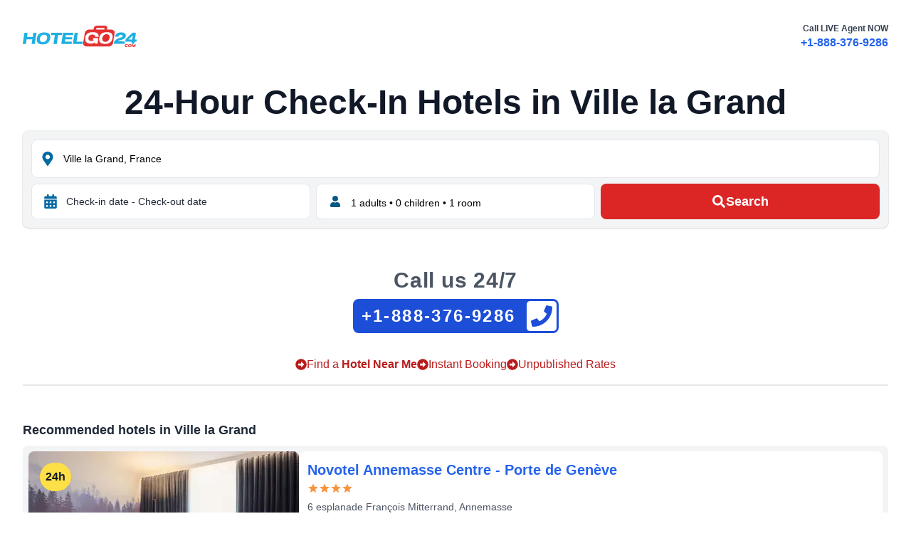

--- FILE ---
content_type: text/html; charset=utf-8
request_url: https://www.hotelgo24.com/en/ville-la-grand-fr/hotels
body_size: 22376
content:
<!DOCTYPE html><html lang="en"><head><meta charSet="utf-8"/><meta name="viewport" content="width=device-width, initial-scale=1"/><link rel="preconnect" href="https://hotel.trvcdn.com"/><link rel="dns-prefetch" href="https://hotel.trvcdn.com"/><link rel="dns-prefetch" href="https://api.hotelgo24.com"/><link rel="preload" as="image" href="https://hotel.trvcdn.com/380/fr/800633952/704750307/novotel-annemasse-centre-porte-de-geneve-1.jpg"/><link rel="preload" as="image" href="https://hotel.trvcdn.com/380/fr/800032131/701050424/ibis-budget-annemasse-geneve-1.jpg"/><link rel="preload" as="image" href="https://hotel.trvcdn.com/380/fr/800633952/705582981/neho-suites-porte-de-geneve-1.jpg"/><link rel="preload" as="image" href="https://hotel.trvcdn.com/380/fr/800032131/700255292/hotel-du-centre-annemasse-1.jpg"/><link rel="preload" as="image" href="https://hotel.trvcdn.com/380/fr/800027914/702383684/ace-hotel-annemasse-geneve-1.jpg"/><link rel="preload" as="image" href="https://hotel.trvcdn.com/380/fr/800032131/700027088/ibis-styles-annemasse-geneve-1.jpg"/><link rel="preload" as="image" href="https://hotel.trvcdn.com/380/fr/800032131/700027843/ibis-annemasse-geneve-1.jpg"/><link rel="preload" as="image" href="https://hotel.trvcdn.com/380/fr/800030831/700029794/mercure-annemasse-porte-de-geneve-2.jpg"/><link rel="preload" as="image" href="https://hotel.trvcdn.com/380/ch/800018139/700015088/hotel-diplomate-geneva-1.jpg"/><link rel="preload" as="image" href="https://hotel.trvcdn.com/380/ch/800018139/700025095/calvy-1.jpg"/><link rel="stylesheet" href="/_next/static/css/e9058bdb440e0b3c.css" data-precedence="next"/><link rel="stylesheet" href="/_next/static/css/2d4ddd5cd7f566cb.css" data-precedence="next"/><link rel="preload" href="/_next/static/chunks/webpack-762c3533fd577bc7.js" as="script" fetchPriority="low"/><script src="/_next/static/chunks/fd9d1056-2b939f12263310c3.js" async=""></script><script src="/_next/static/chunks/596-3a73fa769ac2e414.js" async=""></script><script src="/_next/static/chunks/main-app-98fa96097bc1bab4.js" async=""></script><script async="" data-domain="hotelgo24.com" src="https://st.hotelgo24.com/js/script.js"></script><title>24-Hour Check-In Hotels in Ville la Grand, France | Near Me!</title><meta name="description" content="Find early, late, self and 24h checkin hotels in Ville la Grand, France. Call 24/7 travel agency or book online today. Hotels near me in Ville la Grand."/><link rel="manifest" href="/manifest.json"/><meta name="theme-color" content="#fff"/><meta name="robots" content="index, follow"/><meta name="link" content="rel"/><meta name="google" content="notranslate"/><link rel="canonical" href="https://www.hotelgo24.com/en/ville-la-grand-fr/hotels"/><meta property="og:title" content="24-Hour Check-In Hotels in Ville la Grand, France | Hotelgo24.com"/><meta property="og:description" content="Find early, late, self and 24h checkin hotels in Ville la Grand, France Call 24/7 travel agency or book online today. Hotels near me in Ville la Grand."/><meta property="og:url" content="https://www.hotelgo24.com/en/ville-la-grand-fr/hotels"/><meta property="og:site_name" content="Hotelgo24.com"/><meta property="og:locale" content="en_US"/><meta property="og:image" content="https://www.hotelgo24.com/static/logo1200x630.png"/><meta property="og:image:width" content="1200"/><meta property="og:image:height" content="630"/><meta property="og:image:alt" content="Hotelgo24.com - 24-Hour Check-In Hotels"/><meta property="og:type" content="website"/><meta name="twitter:card" content="summary_large_image"/><meta name="twitter:title" content="24-Hour Check-In Hotels in Ville la Grand, France | Hotelgo24.com"/><meta name="twitter:description" content="Find early, late, self and 24h checkin hotels in Ville la Grand, France Call 24/7 travel agency or book online today. Hotels near me in Ville la Grand."/><meta name="twitter:image" content="https://www.hotelgo24.com/static/logo1200x630.png"/><meta name="twitter:image:width" content="1200"/><meta name="twitter:image:height" content="630"/><meta name="twitter:image:alt" content="Hotelgo24.com - 24-Hour Check-In Hotels"/><link rel="icon" href="/favicon.ico" type="image/x-icon" sizes="16x16"/><script src="/_next/static/chunks/polyfills-78c92fac7aa8fdd8.js" noModule=""></script></head><body><header class="flex justify-between mx-auto max-w-7xl p-4 sm:p-6 md:p-8"><div class="mt-1 w-40 md:mt-1"><a aria-label="homepage" href="/"><svg id="svg" version="1.1" viewBox="0 0 882.04 166.88" xmlns="http://www.w3.org/2000/svg"><path d="m575.05 0.23559c1.0352-0.0101 1.0352-0.0101 2.0913-0.0204 2.272-0.0189 4.5436-0.0229 6.8157-0.025 1.588-6e-3 3.1759-0.0132 4.7638-0.0202 3.3262-0.012 6.6524-0.0157 9.9786-0.0145 4.2468 2e-4 8.493-0.0271 12.74-0.0615 3.2798-0.0223 6.5595-0.0263 9.8395-0.0252 1.5648-2e-3 3.1296-0.0111 4.6943-0.0267 12.071-0.1086 12.071-0.1086 16.714 1.298 2.5883 1.231 4.7841 2.6756 6.8508 4.6689 1.4001 1.5797 1.4001 1.5797 3.4626 4.5172 1.0092 3.0276 1.1969 5.5651 1.1687 8.7407-0.18111 2.4255-0.6269 4.6655-1.1804 7.0327-0.2759 1.1938-0.2759 1.1938-0.55737 2.4116-0.1422 0.59893-0.2844 1.1979-0.43091 1.8149 1.0329-0.0209 2.0659-0.0419 3.1301-0.0635 3.882-0.0731 7.764-0.11859 11.646-0.15625 1.671-0.0199 3.3419-0.0471 5.0127-0.082 15.62-0.31791 15.62-0.31791 22.566 2.1064 3.4851 1.5166 6.6739 3.1736 9.6445 5.5703 0.70125 0.54399 1.4025 1.088 2.125 1.6484 2.3584 2.4862 3.524 4.8242 4.875 7.9766 1.2129 10.011-0.6642 20.136-2.3008 30.004-0.24026 1.4957-0.47968 2.9916-0.71831 4.4875-0.49858 3.1113-1.0043 6.2214-1.5158 9.3306-0.64926 3.9471-1.285 7.8962-1.916 11.846-0.493 3.0816-0.9909 6.1624-1.4904 9.243-0.23571 1.4544-0.4705 2.909-0.70428 4.3637-3.8631 23.948-3.8631 23.948-6.6609 29.158-2.9628 4.364-6.8517 7.8694-11.131 10.922-4.3181 2.772-8.5684 4.447-13.562 5.645-5.9729 0.56403-11.91 0.54826-17.905 0.51758-1.79 5e-3 -3.5799 0.0126-5.3699 0.0212-4.8326 0.0181-9.6648 0.0112-14.497-2e-3 -5.0713-0.0102-10.143-7.2e-4 -15.214 6e-3 -8.5119 7e-3 -17.024-2e-3 -25.536-0.0214-9.8266-0.0218-19.653-0.0147-29.48 7e-3 -8.4555 0.0182-16.911 0.0207-25.366 0.0102-5.0421-6e-3 -10.084-7e-3 -15.126 6e-3 -4.7395 0.0116-9.4786 3e-3 -14.218-0.0196-1.7346-5e-3 -3.4692-4e-3 -5.2037 5e-3 -13.039 0.0604-13.039 0.0604-18.082-1.3967-4.7408-2.0563-8.577-4.7537-12.338-8.2902-1.6641-1.8438-1.6641-1.8438-3.6641-5.1563-1.4434-5.3224-1.3232-10.514-0.76556-15.989 0.32289-2.2801 0.69318-4.5466 1.0859-6.8157 0.1392-0.84353 0.27839-1.687 0.4218-2.5561 0.45324-2.7352 0.91781-5.4684 1.3829-8.2017 0.31863-1.9051 0.63657-3.8103 0.95386-5.7156 0.64901-3.8912 1.3024-7.7816 1.9587-11.672 0.91736-5.4498 1.8082-10.904 2.6929-16.359 0.39975-2.4514 0.80013-4.9026 1.2009-7.3538 0.25221-1.5468 0.50309-3.0938 0.75256-4.641 0.34675-2.1458 0.69978-4.2904 1.0544-6.4349 0.19634-1.2031 0.39268-2.4062 0.59497-3.6458 0.89419-4.4303 2.1028-8.284 4.2918-12.241 3.5221-4.5417 7.5071-8.2673 12.391-11.324 4.4621-2.3628 9.0207-3.7914 13.984-4.7383 2.9641-0.24286 5.9026-0.23526 8.875-0.19531 0.80994 3e-3 1.6199 6e-3 2.4544 9e-3 2.557 0.0111 5.1137 0.0362 7.6706 0.0617 1.7461 0.01 3.4922 0.0192 5.2383 0.0273 4.254 0.0219 8.5078 0.0564 12.762 0.0977 0.17958-1.4376 0.17958-1.4376 0.36279-2.9043 0.16645-1.2588 0.33291-2.5175 0.5044-3.8145 0.16097-1.2472 0.32194-2.4943 0.48779-3.7793 0.57032-3.0964 1.2405-5.2842 2.77-8.002 2.4512-3.3794 5.4424-5.841 8.8125-8.2734 4.7492-2.8237 8.5907-3.4826 14.113-3.5164z" fill="#e33332"></path><path d="m166.25 53.339c1.4792-0.0184 1.4792-0.0184 2.9883-0.0371 8.2053-0.0162 16.103 0.93543 23.824 3.8496 4.7118 2.0034 8.3261 4.712 12.027 8.2305 2.2334 2.5075 3.7751 4.943 5.1562 7.9922 2.4034 6.8614 3.1842 12.795 3.0625 20.047-0.47575 8.2693-2.6126 16.076-5.8164 23.687-3.1904 6.3735-6.8694 11.657-12.125 16.488-4.9857 4.0642-9.7969 7.0436-15.902 9.1484-11.956 3.5202-23.067 4.4672-35.465 3.7812-7.1683-0.83254-13.542-2.5038-20-5.75-3.8909-2.3254-7.0314-4.7216-9.7891-8.332-2.8457-4.5072-4.7841-9.0326-5.9609-14.23-0.69894-10.309-0.31314-19.73 2.75-29.687 2.5305-6.5547 5.7918-12.872 10.188-18.375 4.5969-4.7816 10.022-8.4363 15.812-11.625 9.7458-4.0892 18.779-5.1808 29.25-5.1875z" fill="#1fb1e3"></path><path d="m652 51.151c1.2517-0.0374 2.5034-0.0748 3.793-0.11328 6.6387-0.0619 12.117 0.48823 18.363 2.832 5.2234 2.1904 9.7542 4.7124 13.844 8.6562 2.6315 2.8041 4.4066 5.6674 5.9688 9.1758 2.1541 6.0934 2.4166 11.952 2.25 18.379-0.61905 9.7501-2.9819 18.613-7.2188 27.445-3.413 5.4941-7.7392 10.221-12.695 14.367-5.5366 3.9226-11.669 6.7105-18.055 8.9453-11.373 2.4058-23.827 2.8273-35.348 1.1914-6.1003-1.1749-11.642-2.7629-16.941-6.0625-4.0809-2.9997-7.5427-6.1783-10.246-10.492-1.9024-3.6207-3.0976-6.8872-3.7148-10.949-0.4513-8.9945-0.59631-18.314 2-27 2.856-7.2373 6.4216-14.478 11.312-20.562 4.283-4.3796 9.2341-7.6828 14.688-10.438 10.795-4.0667 20.54-5.2483 32-5.375z" fill="#fefbfb"></path><path d="m540.94 51.151c1.2936-0.0116 2.5872-0.0232 3.9199-0.0352 7.8174 0.0237 14.765 0.75748 22.143 3.4102 4.0694 1.6914 7.5498 3.691 11.188 6.1875 3.5239 3.5239 5.7772 7.2798 7.8125 11.812 1 4 1 4 1 15h-24l-3-9c-2.3289-2.8953-4.4446-4.6552-7.5859-6.6055-3.6543-1.4926-6.3436-1.8065-10.241-1.8628-0.82016 0.0101-1.6403 0.0203-2.4854 0.0308-1.2708 0.0114-1.2708 0.0114-2.5674 0.023-4.3687 0.1155-8.2838 0.34697-12.37 2.0396-1.9733 1.0801-1.9733 1.0801-3.75 2.375-0.961 0.65355-0.961 0.65355-1.9414 1.3203-2.5884 1.9778-4.5712 3.9256-6.3438 6.668-1.9095 3.6343-3.0669 6.9442-3.7148 11.012-0.39285 4.3831-0.46023 8.6199 0 13 0.8764 2.4995 1.8632 4.2941 3.4375 6.4141 2.616 2.6552 5.1598 4.0393 8.5625 5.5859 4.1792 1.2886 8.2654 1.3183 12.613 1.2969 6.315-0.55361 12.706-2.4566 18.387-5.2969l-8-1c-0.0553-1.3537-0.0933-2.7081-0.125-4.0625-0.0232-0.7541-0.0464-1.5082-0.0703-2.2852 0.1953-2.6523 0.1953-2.6523 2.1953-9.6523h39c-0.80438 6.1669-1.6088 12.334-2.4375 18.687-0.25193 1.9384-0.50386 3.8767-0.76343 5.8738-0.20242 1.546-0.40497 3.092-0.60766 4.6379-0.10285 0.79491-0.20569 1.5898-0.31165 2.4088-0.15209 1.1564-0.15209 1.1564-0.30725 2.3361-0.12991 0.99595-0.12991 0.99595-0.26244 2.012-0.35821 2.3612-0.8417 4.702-1.3101 7.0439h-19v-9c-0.81082 0.39832-1.6216 0.79664-2.457 1.207-8.466 4.0507-16.26 7.5169-25.703 8.1094-8.934 0.33824-17.064-0.51695-25.621-3.1133-5.5416-2.0714-9.5705-4.7422-13.969-8.6406-3.0459-3.4689-5.523-6.8619-7.3438-11.121-1.2033-4.5695-1.2481-8.86-1.2188-13.566 6e-3 -0.93634 0.0113-1.8727 0.0171-2.8374 0.12279-7.0185 0.71028-13.447 3.2954-20.038 2.5312-5.9143 5.6639-10.987 10-15.75 5.4898-5.1658 12.022-8.5178 19-11.25 1.0609-0.41935 1.0609-0.41935 2.1433-0.84717 7.5357-2.6284 14.88-2.5986 22.794-2.5278z" fill="#fefcfc"></path><path d="m14 55.526c1.7077-0.0871 3.419-0.107 5.1289-0.0977 1.5517 5e-3 1.5517 5e-3 3.1348 0.01 1.0886 8e-3 2.1772 0.0168 3.2988 0.0254 1.6387 7e-3 1.6387 7e-3 3.3105 0.0137 2.709 0.0118 5.418 0.0283 8.127 0.0488-0.66809 11.127-2.4158 21.91-4 33h45l1-14c0.47525-3.4819 0.97232-6.9164 1.5625-10.375 0.47437-2.8462 0.94875-5.6925 1.4375-8.625h24c-1.2819 11.361-2.784 22.645-4.5664 33.938-0.24153 1.5427-0.4829 3.0854-0.7241 4.6282-0.49955 3.19-1.0015 6.3797-1.5051 9.5691-0.6462 4.0936-1.2856 8.1883-1.9232 12.283-0.4938 3.1659-0.9914 6.3312-1.4902 9.4963-0.23769 1.5117-0.47411 3.0237-0.70925 4.5358-0.32614 2.0941-0.65746 4.1873-0.9902 6.2803-0.18716 1.19-0.37432 2.3801-0.56715 3.6062-0.17305 0.8789-0.3461 1.7578-0.5244 2.6633l-1 1c-1.7077 0.0871-3.419 0.107-5.1289 0.0977-1.5517-5e-3 -1.5517-5e-3 -3.1348-0.01-1.0886-8e-3 -2.1772-0.0168-3.2988-0.0254-1.6387-7e-3 -1.6387-7e-3 -3.3106-0.0137-2.709-0.0118-5.418-0.0283-8.127-0.0488 0.59664-12.524 2.8615-24.652 5-37h-45l-1 12c-0.29155 2.2181-0.60868 4.4333-0.97266 6.6406-0.23989 1.4778-0.23989 1.4778-0.48462 2.9854-0.19972 1.1959-0.39945 2.3918-0.60522 3.624l-1.9375 11.75h-24c1.1235-12.358 1.1235-12.358 1.9158-17.249 0.1745-1.0934 0.34899-2.1868 0.52878-3.3134 0.1833-1.1344 0.3666-2.2688 0.55545-3.4376 0.37742-2.4142 0.75376-4.8286 1.1292-7.2432 0.96121-6.139 1.9266-12.277 2.8948-18.415 0.58161-3.6876 1.1616-7.3754 1.738-11.064 0.56282-3.6011 1.1296-7.2016 1.6992-10.802 0.21552-1.3666 0.42962-2.7334 0.64226-4.1004 0.29514-1.8957 0.59582-3.7905 0.8968-5.6853 0.25409-1.6166 0.25409-1.6166 0.51332-3.2659 0.16052-0.80009 0.32105-1.6002 0.48644-2.4245l1-1z" fill="#1fb0e1"></path><path d="m313 55.526c2.434-0.095 4.8394-0.12558 7.2737-0.11353 0.76093-1.4e-4 1.5218-2.9e-4 2.3058-4.4e-4 2.5269 7e-4 5.0538 8e-3 7.5806 0.0163 1.7474 2e-3 3.4947 3e-3 5.242 4e-3 4.6081 4e-3 9.2162 0.0137 13.824 0.0247 4.6986 0.0102 9.3972 0.0148 14.096 0.0198 9.2259 0.0107 18.452 0.0278 27.678 0.0488-0.30727 2.8132-0.62055 5.6254-0.9375 8.4375-0.087 0.80244-0.17402 1.6049-0.26367 2.4316-0.23328 2.0476-0.51264 4.0899-0.79883 6.1309l-1 1c-1.688 0.0935-3.38 0.11745-5.0706 0.11352-1.081-7e-5 -2.1621-1.5e-4 -3.2759-2.2e-4 -1.764-8e-3 -1.764-8e-3 -3.5637-0.0156-1.1972-1e-3 -2.3943-3e-3 -3.6278-4e-3 -3.8415-6e-3 -7.683-0.0182-11.525-0.0309-2.597-5e-3 -5.194-0.01-7.791-0.0137-6.3822-0.01096-12.764-0.02771-19.146-0.04873-0.13277 0.97582-0.26555 1.9516-0.40234 2.957-0.1766 1.2723-0.35321 2.5446-0.53516 3.8555-0.17402 1.2646-0.34805 2.5291-0.52734 3.832-0.53516 3.3555-0.53516 3.3555-1.5352 6.3555h52c-0.66 5.28-1.32 10.56-2 16l-1 1c-1.6268 0.0934-3.2575 0.11745-4.887 0.11352-1.041-7e-5 -2.082-1.5e-4 -3.1546-2.2e-4 -1.1323-5e-3 -2.2646-0.0103-3.4311-0.0156-1.7292-2e-3 -1.7292-2e-3 -3.4933-4e-3 -3.6989-6e-3 -7.3977-0.0182-11.097-0.0309-2.5006-5e-3 -5.0013-0.01-7.502-0.0137-6.1452-0.0113-12.29-0.0281-18.436-0.0491-0.0909 1.3206-0.0909 1.3206-0.18359 2.668-0.0838 1.1614-0.16758 2.3229-0.25391 3.5195-0.0812 1.1486-0.16242 2.2971-0.24609 3.4805-0.31641 3.332-0.31641 3.332-1.3164 8.332h54c-1 14-1 14-2 18h-78c-0.90952-4.5476-0.94349-6.7443-0.2273-11.16 0.29075-1.8333 0.29075-1.8333 0.58736-3.7036 0.21964-1.3279 0.43946-2.6558 0.65947-3.9836 0.2216-1.3765 0.44242-2.753 0.66252-4.1297 0.58168-3.6249 1.1739-7.248 1.7683-10.871 0.59658-3.6478 1.183-7.2973 1.7703-10.947 1.7578-10.902 3.5339-21.802 5.3719-32.691 0.36148-2.2309 0.67669-4.4612 0.96992-6.7019 0.14438-0.92813 0.28875-1.8562 0.4375-2.8125l1-1z" fill="#1faedf"></path><path d="m778.19 54.651c4.3282 1.4608 8.1578 3.4632 11.867 6.1289 2.5896 2.3244 4.3356 4.8168 6.0703 7.8164 1.4814 3.2671 1.8814 6.0236 2.125 9.6172-0.0734 3.9582-0.839 7.3774-2.2227 11.082-1.8247 3.9616-3.9989 7.0949-7.0273 10.23-8.1175 6.2685-17.951 8.9627-27.562 12.062-2.3389 0.75796-4.6762 1.5197-7.0102 2.2926-1.4397 0.47648-2.8821 0.9448-4.3278 1.4027-5.6369 1.8614-9.6778 4.2301-15.099 7.2422 18.15 0.33 36.3 0.66 55 1-1 13-1 13-2 18h-83c0.86955-7.8259 1.6505-11.476 5.1406-18.008 4.1154-6.6227 9.2826-12.034 15.484-16.742 8.0718-5.3269 17.408-8.3344 26.562-11.25 6.2131-2.0205 12.263-4.5261 17.812-8 1.8376-1.9052 1.8376-1.9052 3-4 0.6668-2.9572 0.6668-2.9572 0-6-2.2086-2.8755-2.2086-2.8755-5-5-3.3751-1.125-6.0591-1.2665-9.5898-1.2148-3.1285 0.27887-5.746 1.0124-8.6289 2.2422-2.0392 1.0423-2.0392 1.0423-4.5312 3.2227-2.8071 3.2758-2.8071 3.2758-6.25 9.75h-23c1-9 1-9 2.3828-12.074 3.1242-4.6862 6.1249-9.1781 10.613-12.652 5.3906-3.4256 11.244-6.0201 17.441-7.5859 10.08-1.68 21.788-1.9405 31.75 0.4375z" fill="#1faedf"></path><path d="m850 55.526c4.551-0.93919 8.8787-0.76408 13.5-0.5 1.204 0.0361 2.408 0.0722 3.6484 0.10937 2.9539 0.0938 5.901 0.22487 8.8516 0.39063-0.57073 9.7603-2.0319 19.335-3.584 28.976-0.4201 2.612-0.83259 5.2252-1.2442 7.8386-0.26518 1.6674-0.53079 3.3347-0.79687 5.002-0.12294 0.77807-0.24589 1.5562-0.37256 2.3578-0.4926 3.0438-1.0255 5.8948-2.0024 8.8258h14c0.20675 5.789-0.40838 10.429-2 16l-14 1-3 16h-21l2-17h-49v-9c-3e-3 -1.1602-5e-3 -2.3203-8e-3 -3.5156 1.008-3.4844 1.008-3.4844 2.5176-5.502 2.1297-2.3345 4.3457-4.5378 6.6194-6.7324 0.82306-0.81694 1.6461-1.6339 2.4941-2.4756 2.6328-2.6058 5.2858-5.1899 7.9395-7.7744 1.7598-1.7382 3.5183-3.4778 5.2754-5.2188 12.924-12.757 12.924-12.757 18.5-17.553 2.7497-2.367 5.042-4.8022 7.3186-7.6348 1.9961-2.0234 1.9961-2.0234 4.3438-3.5938z" fill="#1fb0e2"></path><path d="m221 55.526h84c-1 14-1 14-2 18h-30c-0.24492 2.4106-0.48984 4.8211-0.74219 7.3047-1.365 12.667-3.4115 25.236-5.3828 37.82-0.37666 2.4231-0.75296 4.8463-1.1289 7.2695-0.91067 5.8692-1.8285 11.737-2.7461 17.605h-25c2.8125-21.429 2.8125-21.429 4.4375-29.625 1.7574-8.9079 2.9663-17.889 4.2048-26.881 0.16186-1.1684 0.32372-2.3368 0.49048-3.5405 0.14325-1.0503 0.2865-2.1005 0.43408-3.1826 0.43311-2.7705 0.43311-2.7705 1.4331-6.7705h-30c0.54656-6.0121 1.1462-12.024 2-18z" fill="#1faedf"></path><path d="m402 55.526h24c-1.6338 14.92-3.8559 29.728-6.125 44.562-0.37656 2.4759-0.75287 4.9518-1.1289 7.4277-0.91191 6.0038-1.8291 12.007-2.7461 18.01h49c-0.54656 6.0121-1.1462 12.024-2 18h-74c0.58023-7.543 1.1306-14.44 2.4336-21.785 0.64271-3.6479 1.219-7.3045 1.7852-10.965 0.10458-0.67233 0.20915-1.3446 0.31689-2.0374 0.32207-2.0708 0.64332-4.1417 0.96436-6.2126 1.3056-8.4218 2.626-16.84 4.04-25.244 0.72284-4.3309 1.4048-8.6681 2.085-13.006l1.375-8.75z" fill="#1eafe0"></path><path d="m651.67 67.143c3.3823 0.38859 5.8253 1.1244 8.8945 2.5703 2.7045 1.5623 4.6236 2.9939 6.875 5.1875 3.6198 6.0813 3.6198 6.0813 4.5625 9.625 0.60851 5.6451 0.13695 11.202-1.2383 16.703-1.7844 5.3806-4.4946 10.232-7.4492 15.047-3.6071 3.5096-7.8758 5.9094-12.312 8.25-5.6546 1.8849-12.073 1.4608-18.001 1.2056-2.6262-0.27007-4.7167-1.0077-7.0615-2.2056-0.96937-0.66-1.9388-1.32-2.9375-2v-2h-2c-0.65093-1.2474-1.2955-2.498-1.9375-3.75-0.35965-0.69609-0.7193-1.3922-1.0898-2.1094-1.2986-2.8579-1.898-5.396-2.2109-8.5156-0.18032-6.3776 0.69858-11.775 2.918-17.766 2.122-4.5956 4.7249-8.2992 8.3203-11.859 3.734-3.025 7.4081-5.3753 11.887-7.1328 4.3385-1.2085 8.2963-1.3218 12.781-1.25z" fill="#e02d2d"></path><path d="m173 71.526c3.3976 0.91627 5.0626 1.91 8 4 2.6625 2.5906 4.2607 5.262 5.75 8.625 1.4573 4.2285 1.6182 8.1971 1.4648 12.645-0.32293 4.1041-0.77914 7.8534-2.2148 11.73-2.6017 5.1418-6.0844 9.3527-10.188 13.375-2.4381 2.0536-4.5596 3.5148-7.4844 4.7891-5.2603 1.59-10.493 2.3399-15.988 2.1055-2.9952-0.34502-5.6015-0.83956-8.3828-2.0234-3.3356-2.1239-5.7968-4.9403-8.3906-7.8945-1.5664-2.3516-1.5664-2.3516-2.2695-4.7578-0.71328-6.2319-0.9909-12.408 0.35157-18.57 1.895-5.7498 4.6091-10.444 8.4922-15.082 2.6735-2.7914 5.4214-5.1542 8.8594-6.9414 7.1259-2.8933 14.461-2.6168 22-2z" fill="#fdfdfe"></path><path d="m571 17.526h62c0 8 0 8-1 13h-63c1-10 1-10 2-13z" fill="#fefdfd"></path><path d="m851 76.526h1c-0.72956 10.742-2.4404 21.354-4 32h-28c3.9121-4.5641 7.7785-8.9281 12.02-13.152 0.54404-0.545 1.0881-1.09 1.6486-1.6515 1.1357-1.1364 2.2726-2.2715 3.4107-3.4054 1.7503-1.7449 3.4951-3.4951 5.2395-5.2458 1.1084-1.1077 2.2171-2.2152 3.3262-3.3223 0.52286-0.52489 1.0457-1.0498 1.5844-1.5906 1.2381-1.23 2.502-2.434 3.771-3.6321z" fill="#fafcfc"></path><path d="m827.41 145.06c1.2053-0.0103 2.4106-0.0206 3.6523-0.0312 1.8118-0.0464 1.8118-0.0464 3.6602-0.0937 1.0815 0.19594 2.163 0.39188 3.2773 0.59375 2.4024 2.3164 2.4024 2.3164 4 5 0.5 3.4375 0.5 3.4375 0 7-1.6952 3.2648-3.3751 5.4487-6.125 7.875-2.8881 1.1301-4.805 1.3601-7.875 1.4375-2.8574-0.0978-5.2149-0.36623-8-1.0625-2-1.25-2-1.25-3.3125-2.9375-0.96909-3.2597-0.98445-5.9272-0.6875-9.3125 1.1875-2.75 1.1875-2.75 3-5 2.8946-2.1449 4.8122-2.9742 8.4102-3.4688z" fill="#ed3f3d"></path><path d="m846 145.53h8c0.50758 1.414 1.0058 2.8313 1.5 4.25 0.27844 0.78891 0.55687 1.5778 0.84375 2.3906 0.65625 2.3594 0.65625 2.3594 0.65625 6.3594 2.6823-2.4246 4.3686-5.0751 6.1875-8.1875 0.5298-0.90105 1.0596-1.8021 1.6055-2.7305 0.39832-0.68707 0.79664-1.3741 1.207-2.082h8c-0.77904 14.781-0.77904 14.781-3 21h-5v-11c-1.98 3.63-3.96 7.26-6 11h-5c-2.9538-7.2615-2.9538-7.2615-3.1875-11 0.0619-0.66 0.12375-1.32 0.1875-2h-2c-0.0606 0.85465-0.12117 1.7093-0.18359 2.5898-0.0838 1.1047-0.16758 2.2095-0.25391 3.3477-0.0812 1.1022-0.16242 2.2043-0.24609 3.3398-0.10442 0.89848-0.20883 1.797-0.31641 2.7227l-1 1c-1.6662 0.0406-3.3339 0.0427-5 0 0.4183-7.2212 0.95461-14.046 3-21z" fill="#ee4544"></path><path d="m800.9 145.29c1.1473-0.0245 2.2945-0.049 3.4766-0.0742 1.1421-0.0374 2.2842-0.0748 3.4609-0.11328 1.0441 0.14051 2.0883 0.28102 3.1641 0.42578 2.4141 1.7695 2.4141 1.7695 4 4v4h-6l-2-3h-7l-2 3c-0.25016 3.5836-0.25016 3.5836 0 7l1 1c3.4749-0.25824 3.4749-0.25824 7-1l2-2c3.125-0.125 3.125-0.125 6 0-0.6875 2.3125-0.6875 2.3125-2 5-1.9375 1.8125-1.9375 1.8125-5 3-3.7425 0.46148-7.2585 0.4768-11 0-1.0519-0.45375-2.1038-0.9075-3.1875-1.375-0.89718-1.2994-0.89718-1.2994-1.8125-2.625-0.52847-2.5935-0.62499-4.8751-0.5-7.5195 0.5-2.4805 0.5-2.4805 1.5625-4.4297 1.3125-1.6133 1.3125-1.6133 3.9375-4.0508 2-1 2-1 4.8984-1.2383z" fill="#ed403e"></path><path d="m826 149.53c2.7186-0.2364 5.2599-0.13476 8 0l2 3c-0.125 3.5-0.125 3.5-1 7-0.83531 0.95906-0.83531 0.95906-1.6875 1.9375-2.3125 1.0625-2.3125 1.0625-5.375 1.4375-2.9375-0.375-2.9375-0.375-4.875-1.4375-0.35063-0.63937-0.70125-1.2788-1.0625-1.9375 0.125-3.5 0.125-3.5 1-7 0.35063-0.63937 0.70125-1.2788 1.0625-1.9375 0.95906-0.52594 0.95906-0.52594 1.9375-1.0625z" fill="#fdf3f3"></path></svg></a></div><div class="hidden xs360:block"><p class="text-xs text-right font-semibold text-gray-700">Call LIVE Agent NOW</p><a href="tel:+1-888-376-9286" class="font-extrabold text-blue-600">+1-888-376-9286</a></div><a href="tel:+1-888-376-9286" class="block xs360:hidden"><svg stroke="currentColor" fill="currentColor" stroke-width="0" viewBox="0 0 448 512" class="h-10 w-10 text-blue-800" aria-hidden="true" height="24" width="24" xmlns="http://www.w3.org/2000/svg"><path d="M400 32H48C21.49 32 0 53.49 0 80v352c0 26.51 21.49 48 48 48h352c26.51 0 48-21.49 48-48V80c0-26.51-21.49-48-48-48zM94 416c-7.033 0-13.057-4.873-14.616-11.627l-14.998-65a15 15 0 0 1 8.707-17.16l69.998-29.999a15 15 0 0 1 17.518 4.289l30.997 37.885c48.944-22.963 88.297-62.858 110.781-110.78l-37.886-30.997a15.001 15.001 0 0 1-4.289-17.518l30-69.998a15 15 0 0 1 17.16-8.707l65 14.998A14.997 14.997 0 0 1 384 126c0 160.292-129.945 290-290 290z"></path></svg></a></header><div class="min-h-screen"><script type="application/ld+json">{"@context":"https://schema.org","@graph":[{"@type":["WebSite","WebPage"],"@id":"https://www.hotelgo24.com/#website","url":"https://www.hotelgo24.com/","name":"24-Hour, Early, Late or Self Check-In Hotels - Hotelgo24.com","description":"Find early, late, self and 24h checkin hotels. Call 24/7 travel agency or book online today.","primaryImageOfPage":{"@id":"https://www.hotelgo24.com/#primaryimage"},"image":{"@id":"https://www.hotelgo24.com/#primaryimage"},"thumbnailUrl":"https://www.hotelgo24.com/static/logo512x512.png","publisher":{"@id":"https://www.hotelgo24.com/#organization"},"inLanguage":"en-US","copyrightHolder":{"@id":"https://www.hotelgo24.com/#organization"}},{"@type":"ImageObject","inLanguage":"en-US","@id":"https://www.hotelgo24.com/#primaryimage","url":"https://www.hotelgo24.com/static/logo512x512.png","contentUrl":"https://www.hotelgo24.com/static/logo512x512.png","width":512,"height":512},{"@type":["Organization","Brand"],"@id":"https://www.hotelgo24.com/#organization","name":"Hotelgo24.com","url":"https://www.hotelgo24.com/","logo":{"@type":"ImageObject","inLanguage":"en-US","@id":"https://www.hotelgo24.com/#/schema/logo/image/","url":"https://www.hotelgo24.com/static/logo500x500.png","contentUrl":"https://www.hotelgo24.com/static/icon500x500.png","width":500,"height":500,"caption":"Hotelgo24.com"},"image":{"@id":"https://www.hotelgo24.com/#/schema/logo/image/"},"slogan":"24-Hour Check-In Hotels","description":"Find Early, Late, Self and 24h Check-In Hotels."}]}</script><h1 class="mx-auto max-w-7xl px-6 pb-2 sm:pb-4 pt-4 text-center text-xl xs360:text-2xl font-semibold text-gray-900 sm:text-4xl md:text-5xl lg:px-8">24-Hour Check-In Hotels in <!-- -->Ville la Grand</h1><div class="mx-auto max-w-7xl px-4 sm:px-6 md:px-8"><form id="hp-search" class="rounded-lg bg-gray-100 p-2 shadow ring-1 ring-black ring-opacity-5" autoComplete="off"><div class="xs:grid-cols-2 grid w-full grid-cols-1 gap-2 p-1 md:grid-cols-12"><div class="xs:col-span-2 md:col-span-12 lg:col-span-12"><div class="relative md:relative"><div class=" flex gap-1 rounded-lg border bg-white p-1 focus-within:ring-2 focus-within:ring-blue-200"><span class="inline-flex items-center rounded-lg pt-3 pb-3 pr-3 pl-2 text-black "><svg stroke="currentColor" fill="currentColor" stroke-width="0" viewBox="0 0 384 512" class="h-5 w-5 text-sky-700" height="1em" width="1em" xmlns="http://www.w3.org/2000/svg"><path d="M172.268 501.67C26.97 291.031 0 269.413 0 192 0 85.961 85.961 0 192 0s192 85.961 192 192c0 77.413-26.97 99.031-172.268 309.67-9.535 13.774-29.93 13.773-39.464 0zM192 272c44.183 0 80-35.817 80-80s-35.817-80-80-80-80 35.817-80 80 35.817 80 80 80z"></path></svg></span><input autoComplete="off" class="w-24 text-sm flex-1 border-none outline-none hover:border-none hover:outline-none placeholder-gray-600" placeholder="Enter a city, town or village" id="location" role="combobox" type="text" aria-expanded="false" aria-autocomplete="list" data-headlessui-state="" name="location"/></div></div></div><div class="xs:col-span-1 md:col-span-5 lg:col-span-4"><div><div class="relative z-20 rounded-lg mt-0 focus:ring-0 border bg-white focus-within:ring-2 focus-within:ring-blue-200"><input type="text" class="pl-12 placeholder-gray-800 text-sm w-full border-none outline-none hover:border-none hover:outline-none h-12 rounded-lg" readOnly="" placeholder="Check-in date - Check-out date" autoComplete="off" value=""/><button aria-label="date" class="absolute rounded-l-lg text-sky-700 left-0 h-full px-4 focus:outline-none disabled:opacity-40 disabled:cursor-not-allowed"><svg stroke="currentColor" fill="currentColor" stroke-width="0" viewBox="0 0 448 512" class="h-5 w-5" height="1em" width="1em" xmlns="http://www.w3.org/2000/svg"><path d="M0 464c0 26.5 21.5 48 48 48h352c26.5 0 48-21.5 48-48V192H0v272zm320-196c0-6.6 5.4-12 12-12h40c6.6 0 12 5.4 12 12v40c0 6.6-5.4 12-12 12h-40c-6.6 0-12-5.4-12-12v-40zm0 128c0-6.6 5.4-12 12-12h40c6.6 0 12 5.4 12 12v40c0 6.6-5.4 12-12 12h-40c-6.6 0-12-5.4-12-12v-40zM192 268c0-6.6 5.4-12 12-12h40c6.6 0 12 5.4 12 12v40c0 6.6-5.4 12-12 12h-40c-6.6 0-12-5.4-12-12v-40zm0 128c0-6.6 5.4-12 12-12h40c6.6 0 12 5.4 12 12v40c0 6.6-5.4 12-12 12h-40c-6.6 0-12-5.4-12-12v-40zM64 268c0-6.6 5.4-12 12-12h40c6.6 0 12 5.4 12 12v40c0 6.6-5.4 12-12 12H76c-6.6 0-12-5.4-12-12v-40zm0 128c0-6.6 5.4-12 12-12h40c6.6 0 12 5.4 12 12v40c0 6.6-5.4 12-12 12H76c-6.6 0-12-5.4-12-12v-40zM400 64h-48V16c0-8.8-7.2-16-16-16h-32c-8.8 0-16 7.2-16 16v48H160V16c0-8.8-7.2-16-16-16h-32c-8.8 0-16 7.2-16 16v48H48C21.5 64 0 85.5 0 112v48h448v-48c0-26.5-21.5-48-48-48z"></path></svg></button><div class="transition-all ease-out duration-300 md:absolute z-10 mt-[1px] text-sm lg:text-xs 2xl:text-sm md:translate-y-4 md:opacity-0 hidden"><div class="absolute z-20 h-4 w-4 rotate-45 mt-0.5 ml-[1.2rem] border-l border-t border-gray-300 bg-white"></div><div class="fixed overflow-y-scroll md:overflow-y-hidden top-0 left-0 z-20 w-full h-full md:relative md:mt-2.5 md:shadow-xl md:border md:border-gray-300 md:px-1 md:py-0.5 bg-white md:rounded-lg"><div class="md:hidden fixed z-30 top-0 w-full bg-gray-200 text-black text-center mb-4 items-center content-center justify-center"><p class="text-lg py-4">When are you going?</p><svg stroke="currentColor" fill="currentColor" stroke-width="0" viewBox="0 0 352 512" class="absolute top-0 left-0 w-7 h-7 mt-4 ml-3 text-gray-600 " height="1em" width="1em" xmlns="http://www.w3.org/2000/svg"><path d="M242.72 256l100.07-100.07c12.28-12.28 12.28-32.19 0-44.48l-22.24-22.24c-12.28-12.28-32.19-12.28-44.48 0L176 189.28 75.93 89.21c-12.28-12.28-32.19-12.28-44.48 0L9.21 111.45c-12.28 12.28-12.28 32.19 0 44.48L109.28 256 9.21 356.07c-12.28 12.28-12.28 32.19 0 44.48l22.24 22.24c12.28 12.28 32.2 12.28 44.48 0L176 322.72l100.07 100.07c12.28 12.28 32.2 12.28 44.48 0l22.24-22.24c12.28-12.28 12.28-32.19 0-44.48L242.72 256z"></path></svg></div><!--$!--><template data-dgst="NEXT_DYNAMIC_NO_SSR_CODE"></template><!--/$--><!--$!--><template data-dgst="NEXT_DYNAMIC_NO_SSR_CODE"></template><!--/$--></div></div></div></div></div><div class="xs:col-span-1 md:col-span-4 lg:col-span-4"><div class="relative w-full" data-headlessui-state=""><button class="flex w-full gap-1 rounded-lg border bg-white p-1 focus-within:ring-2 focus-within:ring-blue-200" type="button" aria-expanded="false" data-headlessui-state=""><svg stroke="currentColor" fill="currentColor" stroke-width="0" viewBox="0 0 448 512" class="w-5 text-sky-800 m-3" height="1em" width="1em" xmlns="http://www.w3.org/2000/svg"><path d="M224 256c70.7 0 128-57.3 128-128S294.7 0 224 0 96 57.3 96 128s57.3 128 128 128zm89.6 32h-16.7c-22.2 10.2-46.9 16-72.9 16s-50.6-5.8-72.9-16h-16.7C60.2 288 0 348.2 0 422.4V464c0 26.5 21.5 48 48 48h352c26.5 0 48-21.5 48-48v-41.6c0-74.2-60.2-134.4-134.4-134.4z"></path></svg><span class="pt-3 text-sm">1<!-- --> adults • <!-- -->0<!-- --> children • <!-- -->1<!-- --> room</span></button></div><div style="position:fixed;top:1px;left:1px;width:1px;height:0;padding:0;margin:-1px;overflow:hidden;clip:rect(0, 0, 0, 0);white-space:nowrap;border-width:0;display:none"></div></div><div class="xs:col-span-2 md:col-span-3 lg:col-span-4"><button type="submit" class="inline-flex h-full w-full items-center justify-center gap-2 rounded-lg border-white bg-red-600 py-3 text-lg font-bold text-white transition-colors duration-150 hover:bg-red-500 md:py-0"><svg stroke="currentColor" fill="currentColor" stroke-width="0" viewBox="0 0 512 512" class="w-5" height="1em" width="1em" xmlns="http://www.w3.org/2000/svg"><path d="M505 442.7L405.3 343c-4.5-4.5-10.6-7-17-7H372c27.6-35.3 44-79.7 44-128C416 93.1 322.9 0 208 0S0 93.1 0 208s93.1 208 208 208c48.3 0 92.7-16.4 128-44v16.3c0 6.4 2.5 12.5 7 17l99.7 99.7c9.4 9.4 24.6 9.4 33.9 0l28.3-28.3c9.4-9.4 9.4-24.6.1-34zM208 336c-70.7 0-128-57.2-128-128 0-70.7 57.2-128 128-128 70.7 0 128 57.2 128 128 0 70.7-57.2 128-128 128z"></path></svg>Search</button></div></div></form></div><div class="mx-auto max-w-7xl px-4 sm:px-6 md:px-8"><div class="mt-8 flex flex-col justify-center p-4 border-b-2 border-gray-200 mb-6"><h2 class="mt-2 text-center text-3xl font-bold tracking-wide text-gray-600">Call us 24/7</h2><div class="mt-2 flex flex-col justify-center self-center lg:flex-row"><a href="tel:+1-888-376-9286" class="flex flex-row self-center rounded-lg bg-blue-700 text-white"><span class="self-center px-3 text-2xl font-bold tracking-widest">+1-888-376-9286</span><svg stroke="currentColor" fill="currentColor" stroke-width="0" viewBox="0 0 448 512" class="h-12 w-12" height="1em" width="1em" xmlns="http://www.w3.org/2000/svg"><path d="M400 32H48C21.49 32 0 53.49 0 80v352c0 26.51 21.49 48 48 48h352c26.51 0 48-21.49 48-48V80c0-26.51-21.49-48-48-48zM94 416c-7.033 0-13.057-4.873-14.616-11.627l-14.998-65a15 15 0 0 1 8.707-17.16l69.998-29.999a15 15 0 0 1 17.518 4.289l30.997 37.885c48.944-22.963 88.297-62.858 110.781-110.78l-37.886-30.997a15.001 15.001 0 0 1-4.289-17.518l30-69.998a15 15 0 0 1 17.16-8.707l65 14.998A14.997 14.997 0 0 1 384 126c0 160.292-129.945 290-290 290z"></path></svg></a></div><div class="flex flex-col self-center mt-8 justify-center gap-8 sm:flex-row"><div class="flex flex-row gap-1 text-red-700"><svg stroke="currentColor" fill="currentColor" stroke-width="0" viewBox="0 0 512 512" class="self-center" height="1em" width="1em" xmlns="http://www.w3.org/2000/svg"><path d="M256 8c137 0 248 111 248 248S393 504 256 504 8 393 8 256 119 8 256 8zM140 300h116v70.9c0 10.7 13 16.1 20.5 8.5l114.3-114.9c4.7-4.7 4.7-12.2 0-16.9l-114.3-115c-7.6-7.6-20.5-2.2-20.5 8.5V212H140c-6.6 0-12 5.4-12 12v64c0 6.6 5.4 12 12 12z"></path></svg><p>Find a <b>Hotel Near Me</b></p></div><div class="flex flex-row gap-1 text-red-700"><svg stroke="currentColor" fill="currentColor" stroke-width="0" viewBox="0 0 512 512" class="self-center" height="1em" width="1em" xmlns="http://www.w3.org/2000/svg"><path d="M256 8c137 0 248 111 248 248S393 504 256 504 8 393 8 256 119 8 256 8zM140 300h116v70.9c0 10.7 13 16.1 20.5 8.5l114.3-114.9c4.7-4.7 4.7-12.2 0-16.9l-114.3-115c-7.6-7.6-20.5-2.2-20.5 8.5V212H140c-6.6 0-12 5.4-12 12v64c0 6.6 5.4 12 12 12z"></path></svg><p>Instant Booking</p></div><div class="flex flex-row gap-1 text-red-700"><svg stroke="currentColor" fill="currentColor" stroke-width="0" viewBox="0 0 512 512" class="self-center" height="1em" width="1em" xmlns="http://www.w3.org/2000/svg"><path d="M256 8c137 0 248 111 248 248S393 504 256 504 8 393 8 256 119 8 256 8zM140 300h116v70.9c0 10.7 13 16.1 20.5 8.5l114.3-114.9c4.7-4.7 4.7-12.2 0-16.9l-114.3-115c-7.6-7.6-20.5-2.2-20.5 8.5V212H140c-6.6 0-12 5.4-12 12v64c0 6.6 5.4 12 12 12z"></path></svg><p>Unpublished Rates</p></div></div></div></div><h2 class="mx-auto max-w-7xl px-6 lg:px-8 text-lg pb-2 font-semibold pt-6 text-gray-800">Recommended hotels in <!-- -->Ville la Grand</h2><div class="mx-auto max-w-7xl px-4 pb-5 sm:px-6 md:px-8"><div itemScope="" itemType="https://schema.org/Hotel" class="mb-5 flex flex-col md:flex-row gap-3 border-b-2 bg-gray-100 border-b-slate-200 p-2 rounded-lg"><div><div class="relative aspect-video md:w-[380px]"><picture class="relative rounded-lg w-full h-full object-cover"><source type="image/webp" srcSet="https://hotel.trvcdn.com/380/fr/800633952/704750307/novotel-annemasse-centre-porte-de-geneve-1.webp"/><source type="image/jpeg" srcSet="https://hotel.trvcdn.com/380/fr/800633952/704750307/novotel-annemasse-centre-porte-de-geneve-1.jpg"/><img itemProp="photo" class="w-full h-full object-cover rounded-lg" src="https://hotel.trvcdn.com/380/fr/800633952/704750307/novotel-annemasse-centre-porte-de-geneve-1.jpg" alt="Novotel Annemasse Centre - Porte de Genève"/></picture><div class="absolute top-4 left-4 rounded-full p-2 bg-yellow-300 text-gray-900 z-10 font-extrabold">24h</div></div></div><div class="gap-1 overflow-y-hidden bg-white w-full rounded-lg p-3"><a href="/en/book/novotel-annemasse-centre-porte-de-geneve" target="_blank" class="text-xl font-semibold text-blue-600"><span itemProp="name">Novotel Annemasse Centre - Porte de Genève</span></a><div class="flex text-orange-400 mb-2 mt-1"><span><svg stroke="currentColor" fill="currentColor" stroke-width="0" viewBox="0 0 24 24" height="1em" width="1em" xmlns="http://www.w3.org/2000/svg"><path d="M12 17.27L18.18 21l-1.64-7.03L22 9.24l-7.19-.61L12 2 9.19 8.63 2 9.24l5.46 4.73L5.82 21z"></path></svg></span><span><svg stroke="currentColor" fill="currentColor" stroke-width="0" viewBox="0 0 24 24" height="1em" width="1em" xmlns="http://www.w3.org/2000/svg"><path d="M12 17.27L18.18 21l-1.64-7.03L22 9.24l-7.19-.61L12 2 9.19 8.63 2 9.24l5.46 4.73L5.82 21z"></path></svg></span><span><svg stroke="currentColor" fill="currentColor" stroke-width="0" viewBox="0 0 24 24" height="1em" width="1em" xmlns="http://www.w3.org/2000/svg"><path d="M12 17.27L18.18 21l-1.64-7.03L22 9.24l-7.19-.61L12 2 9.19 8.63 2 9.24l5.46 4.73L5.82 21z"></path></svg></span><span><svg stroke="currentColor" fill="currentColor" stroke-width="0" viewBox="0 0 24 24" height="1em" width="1em" xmlns="http://www.w3.org/2000/svg"><path d="M12 17.27L18.18 21l-1.64-7.03L22 9.24l-7.19-.61L12 2 9.19 8.63 2 9.24l5.46 4.73L5.82 21z"></path></svg></span></div><p itemProp="address" itemScope="" itemType="https://schema.org/PostalAddress" class="text-gray-600 text-sm"><span itemProp="streetAddress">6 esplanade François Mitterrand</span>, <span itemProp="addressLocality">Annemasse</span></p><p class="font-semibold">0.7<!-- --> mi from <!-- -->center</p><div class="flex flex-row my-4"><span class="pr-2">Reservations:</span><svg stroke="currentColor" fill="currentColor" stroke-width="0" viewBox="0 0 512 512" class="mr-2 h-5 w-5 text-blue-600" height="1em" width="1em" xmlns="http://www.w3.org/2000/svg"><path d="M497.39 361.8l-112-48a24 24 0 0 0-28 6.9l-49.6 60.6A370.66 370.66 0 0 1 130.6 204.11l60.6-49.6a23.94 23.94 0 0 0 6.9-28l-48-112A24.16 24.16 0 0 0 122.6.61l-104 24A24 24 0 0 0 0 48c0 256.5 207.9 464 464 464a24 24 0 0 0 23.4-18.6l24-104a24.29 24.29 0 0 0-14.01-27.6z"></path></svg><a href="tel:+1-888-376-9286" class="text-blue-600">+1-888-376-9286</a></div><ul class="mt-3 text-xs"><li class="mr-2 mb-2 inline-block rounded-lg bg-green-200 px-3 py-2">24-Hour Front Desk</li><li itemProp="amenityFeature" itemScope="" itemType="https://schema.org/LocationFeatureSpecification" class="mr-2 mb-2 inline-block rounded-lg bg-indigo-50 px-3 py-2"><span itemProp="name">Pets Allowed</span><meta itemProp="value" content="True"/></li><li itemProp="amenityFeature" itemScope="" itemType="https://schema.org/LocationFeatureSpecification" class="mr-2 mb-2 inline-block rounded-lg bg-indigo-50 px-3 py-2"><span itemProp="name">Restaurant</span><meta itemProp="value" content="True"/></li><li itemProp="amenityFeature" itemScope="" itemType="https://schema.org/LocationFeatureSpecification" class="mr-2 mb-2 inline-block rounded-lg bg-indigo-50 px-3 py-2"><span itemProp="name">Garden</span><meta itemProp="value" content="True"/></li><li itemProp="amenityFeature" itemScope="" itemType="https://schema.org/LocationFeatureSpecification" class="mr-2 mb-2 inline-block rounded-lg bg-indigo-50 px-3 py-2"><span itemProp="name">Room Service</span><meta itemProp="value" content="True"/></li><li itemProp="amenityFeature" itemScope="" itemType="https://schema.org/LocationFeatureSpecification" class="mr-2 mb-2 inline-block rounded-lg bg-indigo-50 px-3 py-2"><span itemProp="name">Safety Deposit Box</span><meta itemProp="value" content="True"/></li><li class="mr-2 mb-2 inline-block cursor-pointer py-2 text-blue-700 underline">show more amenities</li></ul><div class="mt-2"><div class="bg-blue-600 text-white p-4 mt-2 rounded-lg inline-block cursor-pointer"><div class="flex flex-row"><p class="text-lg font-semibold">See availability</p><svg stroke="currentColor" fill="currentColor" stroke-width="0" viewBox="0 0 256 512" class="block ml-2 w-5 h-7" height="1em" width="1em" xmlns="http://www.w3.org/2000/svg"><path d="M224.3 273l-136 136c-9.4 9.4-24.6 9.4-33.9 0l-22.6-22.6c-9.4-9.4-9.4-24.6 0-33.9l96.4-96.4-96.4-96.4c-9.4-9.4-9.4-24.6 0-33.9L54.3 103c9.4-9.4 24.6-9.4 33.9 0l136 136c9.5 9.4 9.5 24.6.1 34z"></path></svg></div></div></div></div></div><div itemScope="" itemType="https://schema.org/Hotel" class="mb-5 flex flex-col md:flex-row gap-3 border-b-2 bg-gray-100 border-b-slate-200 p-2 rounded-lg"><div><div class="relative aspect-video md:w-[380px]"><picture class="relative rounded-lg w-full h-full object-cover"><source type="image/webp" srcSet="https://hotel.trvcdn.com/380/fr/800032131/701050424/ibis-budget-annemasse-geneve-1.webp"/><source type="image/jpeg" srcSet="https://hotel.trvcdn.com/380/fr/800032131/701050424/ibis-budget-annemasse-geneve-1.jpg"/><img itemProp="photo" class="w-full h-full object-cover rounded-lg" src="https://hotel.trvcdn.com/380/fr/800032131/701050424/ibis-budget-annemasse-geneve-1.jpg" alt="ibis budget Annemasse Geneve"/></picture><div class="absolute top-4 left-4 rounded-full p-2 bg-yellow-300 text-gray-900 z-10 font-extrabold">24h</div></div></div><div class="gap-1 overflow-y-hidden bg-white w-full rounded-lg p-3"><a href="/en/book/ibis-budget-annemasse-geneve" target="_blank" class="text-xl font-semibold text-blue-600"><span itemProp="name">ibis budget Annemasse Geneve</span></a><div class="flex text-orange-400 mb-2 mt-1"><span><svg stroke="currentColor" fill="currentColor" stroke-width="0" viewBox="0 0 24 24" height="1em" width="1em" xmlns="http://www.w3.org/2000/svg"><path d="M12 17.27L18.18 21l-1.64-7.03L22 9.24l-7.19-.61L12 2 9.19 8.63 2 9.24l5.46 4.73L5.82 21z"></path></svg></span><span><svg stroke="currentColor" fill="currentColor" stroke-width="0" viewBox="0 0 24 24" height="1em" width="1em" xmlns="http://www.w3.org/2000/svg"><path d="M12 17.27L18.18 21l-1.64-7.03L22 9.24l-7.19-.61L12 2 9.19 8.63 2 9.24l5.46 4.73L5.82 21z"></path></svg></span></div><p itemProp="address" itemScope="" itemType="https://schema.org/PostalAddress" class="text-gray-600 text-sm"><span itemProp="streetAddress">42 Route de Thonon</span>, <span itemProp="addressLocality">Annemasse</span></p><p class="font-semibold">0.7<!-- --> mi from <!-- -->center</p><div class="flex flex-row my-4"><span class="pr-2">Reservations:</span><svg stroke="currentColor" fill="currentColor" stroke-width="0" viewBox="0 0 512 512" class="mr-2 h-5 w-5 text-blue-600" height="1em" width="1em" xmlns="http://www.w3.org/2000/svg"><path d="M497.39 361.8l-112-48a24 24 0 0 0-28 6.9l-49.6 60.6A370.66 370.66 0 0 1 130.6 204.11l60.6-49.6a23.94 23.94 0 0 0 6.9-28l-48-112A24.16 24.16 0 0 0 122.6.61l-104 24A24 24 0 0 0 0 48c0 256.5 207.9 464 464 464a24 24 0 0 0 23.4-18.6l24-104a24.29 24.29 0 0 0-14.01-27.6z"></path></svg><a href="tel:+1-888-376-9286" class="text-blue-600">+1-888-376-9286</a></div><ul class="mt-3 text-xs"><li class="mr-2 mb-2 inline-block rounded-lg bg-green-200 px-3 py-2">24-Hour Front Desk</li><li itemProp="amenityFeature" itemScope="" itemType="https://schema.org/LocationFeatureSpecification" class="mr-2 mb-2 inline-block rounded-lg bg-indigo-50 px-3 py-2"><span itemProp="name">Free Parking</span><meta itemProp="value" content="True"/></li><li itemProp="amenityFeature" itemScope="" itemType="https://schema.org/LocationFeatureSpecification" class="mr-2 mb-2 inline-block rounded-lg bg-indigo-50 px-3 py-2"><span itemProp="name">Pets Allowed</span><meta itemProp="value" content="True"/></li><li itemProp="amenityFeature" itemScope="" itemType="https://schema.org/LocationFeatureSpecification" class="mr-2 mb-2 inline-block rounded-lg bg-indigo-50 px-3 py-2"><span itemProp="name">24-Hour Front Desk</span><meta itemProp="value" content="True"/></li><li itemProp="amenityFeature" itemScope="" itemType="https://schema.org/LocationFeatureSpecification" class="mr-2 mb-2 inline-block rounded-lg bg-indigo-50 px-3 py-2"><span itemProp="name">Coffee shop</span><meta itemProp="value" content="True"/></li><li itemProp="amenityFeature" itemScope="" itemType="https://schema.org/LocationFeatureSpecification" class="mr-2 mb-2 inline-block rounded-lg bg-indigo-50 px-3 py-2"><span itemProp="name">Wheelchair accessible</span><meta itemProp="value" content="True"/></li><li class="mr-2 mb-2 inline-block cursor-pointer py-2 text-blue-700 underline">show more amenities</li></ul><div class="mt-2"><div class="bg-blue-600 text-white p-4 mt-2 rounded-lg inline-block cursor-pointer"><div class="flex flex-row"><p class="text-lg font-semibold">See availability</p><svg stroke="currentColor" fill="currentColor" stroke-width="0" viewBox="0 0 256 512" class="block ml-2 w-5 h-7" height="1em" width="1em" xmlns="http://www.w3.org/2000/svg"><path d="M224.3 273l-136 136c-9.4 9.4-24.6 9.4-33.9 0l-22.6-22.6c-9.4-9.4-9.4-24.6 0-33.9l96.4-96.4-96.4-96.4c-9.4-9.4-9.4-24.6 0-33.9L54.3 103c9.4-9.4 24.6-9.4 33.9 0l136 136c9.5 9.4 9.5 24.6.1 34z"></path></svg></div></div></div></div></div><div itemScope="" itemType="https://schema.org/Hotel" class="mb-5 flex flex-col md:flex-row gap-3 border-b-2 bg-gray-100 border-b-slate-200 p-2 rounded-lg"><div><div class="relative aspect-video md:w-[380px]"><picture class="relative rounded-lg w-full h-full object-cover"><source type="image/webp" srcSet="https://hotel.trvcdn.com/380/fr/800633952/705582981/neho-suites-porte-de-geneve-1.webp"/><source type="image/jpeg" srcSet="https://hotel.trvcdn.com/380/fr/800633952/705582981/neho-suites-porte-de-geneve-1.jpg"/><img itemProp="photo" class="w-full h-full object-cover rounded-lg" src="https://hotel.trvcdn.com/380/fr/800633952/705582981/neho-suites-porte-de-geneve-1.jpg" alt="Nehô Suites Porte de Genève"/></picture><div class="absolute top-4 left-4 rounded-full p-2 bg-yellow-300 text-gray-900 z-10 font-extrabold">24h</div></div></div><div class="gap-1 overflow-y-hidden bg-white w-full rounded-lg p-3"><a href="/en/book/neho-suites-porte-de-geneve" target="_blank" class="text-xl font-semibold text-blue-600"><span itemProp="name">Nehô Suites Porte de Genève</span></a><div class="flex text-orange-400 mb-2 mt-1"><span><svg stroke="currentColor" fill="currentColor" stroke-width="0" viewBox="0 0 24 24" height="1em" width="1em" xmlns="http://www.w3.org/2000/svg"><path d="M12 17.27L18.18 21l-1.64-7.03L22 9.24l-7.19-.61L12 2 9.19 8.63 2 9.24l5.46 4.73L5.82 21z"></path></svg></span><span><svg stroke="currentColor" fill="currentColor" stroke-width="0" viewBox="0 0 24 24" height="1em" width="1em" xmlns="http://www.w3.org/2000/svg"><path d="M12 17.27L18.18 21l-1.64-7.03L22 9.24l-7.19-.61L12 2 9.19 8.63 2 9.24l5.46 4.73L5.82 21z"></path></svg></span><span><svg stroke="currentColor" fill="currentColor" stroke-width="0" viewBox="0 0 24 24" height="1em" width="1em" xmlns="http://www.w3.org/2000/svg"><path d="M12 17.27L18.18 21l-1.64-7.03L22 9.24l-7.19-.61L12 2 9.19 8.63 2 9.24l5.46 4.73L5.82 21z"></path></svg></span></div><p itemProp="address" itemScope="" itemType="https://schema.org/PostalAddress" class="text-gray-600 text-sm"><span itemProp="streetAddress">Zac de l’étoile</span>, <span itemProp="addressLocality">Annemasse</span></p><p class="font-semibold">0.9<!-- --> mi from <!-- -->center</p><div class="flex flex-row my-4"><span class="pr-2">Reservations:</span><svg stroke="currentColor" fill="currentColor" stroke-width="0" viewBox="0 0 512 512" class="mr-2 h-5 w-5 text-blue-600" height="1em" width="1em" xmlns="http://www.w3.org/2000/svg"><path d="M497.39 361.8l-112-48a24 24 0 0 0-28 6.9l-49.6 60.6A370.66 370.66 0 0 1 130.6 204.11l60.6-49.6a23.94 23.94 0 0 0 6.9-28l-48-112A24.16 24.16 0 0 0 122.6.61l-104 24A24 24 0 0 0 0 48c0 256.5 207.9 464 464 464a24 24 0 0 0 23.4-18.6l24-104a24.29 24.29 0 0 0-14.01-27.6z"></path></svg><a href="tel:+1-888-376-9286" class="text-blue-600">+1-888-376-9286</a></div><ul class="mt-3 text-xs"><li class="mr-2 mb-2 inline-block rounded-lg bg-green-200 px-3 py-2">24-Hour Front Desk</li><li itemProp="amenityFeature" itemScope="" itemType="https://schema.org/LocationFeatureSpecification" class="mr-2 mb-2 inline-block rounded-lg bg-indigo-50 px-3 py-2"><span itemProp="name">Pets Allowed</span><meta itemProp="value" content="True"/></li><li itemProp="amenityFeature" itemScope="" itemType="https://schema.org/LocationFeatureSpecification" class="mr-2 mb-2 inline-block rounded-lg bg-indigo-50 px-3 py-2"><span itemProp="name">Safety Deposit Box</span><meta itemProp="value" content="True"/></li><li itemProp="amenityFeature" itemScope="" itemType="https://schema.org/LocationFeatureSpecification" class="mr-2 mb-2 inline-block rounded-lg bg-indigo-50 px-3 py-2"><span itemProp="name">24-Hour Front Desk</span><meta itemProp="value" content="True"/></li><li itemProp="amenityFeature" itemScope="" itemType="https://schema.org/LocationFeatureSpecification" class="mr-2 mb-2 inline-block rounded-lg bg-indigo-50 px-3 py-2"><span itemProp="name">Express Check-In/Check-Out</span><meta itemProp="value" content="True"/></li><li itemProp="amenityFeature" itemScope="" itemType="https://schema.org/LocationFeatureSpecification" class="mr-2 mb-2 inline-block rounded-lg bg-indigo-50 px-3 py-2"><span itemProp="name">Elevator</span><meta itemProp="value" content="True"/></li><li class="mr-2 mb-2 inline-block cursor-pointer py-2 text-blue-700 underline">show more amenities</li></ul><div class="mt-2"><div class="bg-blue-600 text-white p-4 mt-2 rounded-lg inline-block cursor-pointer"><div class="flex flex-row"><p class="text-lg font-semibold">See availability</p><svg stroke="currentColor" fill="currentColor" stroke-width="0" viewBox="0 0 256 512" class="block ml-2 w-5 h-7" height="1em" width="1em" xmlns="http://www.w3.org/2000/svg"><path d="M224.3 273l-136 136c-9.4 9.4-24.6 9.4-33.9 0l-22.6-22.6c-9.4-9.4-9.4-24.6 0-33.9l96.4-96.4-96.4-96.4c-9.4-9.4-9.4-24.6 0-33.9L54.3 103c9.4-9.4 24.6-9.4 33.9 0l136 136c9.5 9.4 9.5 24.6.1 34z"></path></svg></div></div></div></div></div><div itemScope="" itemType="https://schema.org/Hotel" class="mb-5 flex flex-col md:flex-row gap-3 border-b-2 bg-gray-100 border-b-slate-200 p-2 rounded-lg"><div><div class="relative aspect-video md:w-[380px]"><picture class="relative rounded-lg w-full h-full object-cover"><source type="image/webp" srcSet="https://hotel.trvcdn.com/380/fr/800032131/700255292/hotel-du-centre-annemasse-1.webp"/><source type="image/jpeg" srcSet="https://hotel.trvcdn.com/380/fr/800032131/700255292/hotel-du-centre-annemasse-1.jpg"/><img itemProp="photo" class="w-full h-full object-cover rounded-lg" src="https://hotel.trvcdn.com/380/fr/800032131/700255292/hotel-du-centre-annemasse-1.jpg" alt="Hôtel Du Centre Annemasse"/></picture><div class="absolute top-4 left-4 rounded-full p-2 bg-yellow-300 text-gray-900 z-10 font-extrabold">24h</div></div></div><div class="gap-1 overflow-y-hidden bg-white w-full rounded-lg p-3"><a href="/en/book/hotel-du-centre-annemasse" target="_blank" class="text-xl font-semibold text-blue-600"><span itemProp="name">Hôtel Du Centre Annemasse</span></a><div class="flex text-orange-400 mb-2 mt-1"><span><svg stroke="currentColor" fill="currentColor" stroke-width="0" viewBox="0 0 24 24" height="1em" width="1em" xmlns="http://www.w3.org/2000/svg"><path d="M12 17.27L18.18 21l-1.64-7.03L22 9.24l-7.19-.61L12 2 9.19 8.63 2 9.24l5.46 4.73L5.82 21z"></path></svg></span><span><svg stroke="currentColor" fill="currentColor" stroke-width="0" viewBox="0 0 24 24" height="1em" width="1em" xmlns="http://www.w3.org/2000/svg"><path d="M12 17.27L18.18 21l-1.64-7.03L22 9.24l-7.19-.61L12 2 9.19 8.63 2 9.24l5.46 4.73L5.82 21z"></path></svg></span><span><svg stroke="currentColor" fill="currentColor" stroke-width="0" viewBox="0 0 24 24" height="1em" width="1em" xmlns="http://www.w3.org/2000/svg"><path d="M12 17.27L18.18 21l-1.64-7.03L22 9.24l-7.19-.61L12 2 9.19 8.63 2 9.24l5.46 4.73L5.82 21z"></path></svg></span></div><p itemProp="address" itemScope="" itemType="https://schema.org/PostalAddress" class="text-gray-600 text-sm"><span itemProp="streetAddress">10 Place Jean Deffaugt</span>, <span itemProp="addressLocality">Annemasse</span></p><p class="font-semibold">0.9<!-- --> mi from <!-- -->center</p><div class="flex flex-row my-4"><span class="pr-2">Reservations:</span><svg stroke="currentColor" fill="currentColor" stroke-width="0" viewBox="0 0 512 512" class="mr-2 h-5 w-5 text-blue-600" height="1em" width="1em" xmlns="http://www.w3.org/2000/svg"><path d="M497.39 361.8l-112-48a24 24 0 0 0-28 6.9l-49.6 60.6A370.66 370.66 0 0 1 130.6 204.11l60.6-49.6a23.94 23.94 0 0 0 6.9-28l-48-112A24.16 24.16 0 0 0 122.6.61l-104 24A24 24 0 0 0 0 48c0 256.5 207.9 464 464 464a24 24 0 0 0 23.4-18.6l24-104a24.29 24.29 0 0 0-14.01-27.6z"></path></svg><a href="tel:+1-888-376-9286" class="text-blue-600">+1-888-376-9286</a></div><ul class="mt-3 text-xs"><li class="mr-2 mb-2 inline-block rounded-lg bg-green-200 px-3 py-2">24-Hour Front Desk</li><li itemProp="amenityFeature" itemScope="" itemType="https://schema.org/LocationFeatureSpecification" class="mr-2 mb-2 inline-block rounded-lg bg-indigo-50 px-3 py-2"><span itemProp="name">Free Parking</span><meta itemProp="value" content="True"/></li><li itemProp="amenityFeature" itemScope="" itemType="https://schema.org/LocationFeatureSpecification" class="mr-2 mb-2 inline-block rounded-lg bg-indigo-50 px-3 py-2"><span itemProp="name">Pets Allowed</span><meta itemProp="value" content="True"/></li><li itemProp="amenityFeature" itemScope="" itemType="https://schema.org/LocationFeatureSpecification" class="mr-2 mb-2 inline-block rounded-lg bg-indigo-50 px-3 py-2"><span itemProp="name">Safety Deposit Box</span><meta itemProp="value" content="True"/></li><li itemProp="amenityFeature" itemScope="" itemType="https://schema.org/LocationFeatureSpecification" class="mr-2 mb-2 inline-block rounded-lg bg-indigo-50 px-3 py-2"><span itemProp="name">Air Conditioning</span><meta itemProp="value" content="True"/></li><li itemProp="amenityFeature" itemScope="" itemType="https://schema.org/LocationFeatureSpecification" class="mr-2 mb-2 inline-block rounded-lg bg-indigo-50 px-3 py-2"><span itemProp="name">24-Hour Front Desk</span><meta itemProp="value" content="True"/></li><li class="mr-2 mb-2 inline-block cursor-pointer py-2 text-blue-700 underline">show more amenities</li></ul><div class="mt-2"><div class="bg-blue-600 text-white p-4 mt-2 rounded-lg inline-block cursor-pointer"><div class="flex flex-row"><p class="text-lg font-semibold">See availability</p><svg stroke="currentColor" fill="currentColor" stroke-width="0" viewBox="0 0 256 512" class="block ml-2 w-5 h-7" height="1em" width="1em" xmlns="http://www.w3.org/2000/svg"><path d="M224.3 273l-136 136c-9.4 9.4-24.6 9.4-33.9 0l-22.6-22.6c-9.4-9.4-9.4-24.6 0-33.9l96.4-96.4-96.4-96.4c-9.4-9.4-9.4-24.6 0-33.9L54.3 103c9.4-9.4 24.6-9.4 33.9 0l136 136c9.5 9.4 9.5 24.6.1 34z"></path></svg></div></div></div></div></div><div itemScope="" itemType="https://schema.org/Hotel" class="mb-5 flex flex-col md:flex-row gap-3 border-b-2 bg-gray-100 border-b-slate-200 p-2 rounded-lg"><div><div class="relative aspect-video md:w-[380px]"><picture class="relative rounded-lg w-full h-full object-cover"><source type="image/webp" srcSet="https://hotel.trvcdn.com/380/fr/800027914/702383684/ace-hotel-annemasse-geneve-1.webp"/><source type="image/jpeg" srcSet="https://hotel.trvcdn.com/380/fr/800027914/702383684/ace-hotel-annemasse-geneve-1.jpg"/><img itemProp="photo" class="w-full h-full object-cover rounded-lg" src="https://hotel.trvcdn.com/380/fr/800027914/702383684/ace-hotel-annemasse-geneve-1.jpg" alt="Ace Hotel Annemasse Genève"/></picture><div class="absolute top-4 left-4 rounded-full p-2 bg-yellow-300 text-gray-900 z-10 font-extrabold">24h</div></div></div><div class="gap-1 overflow-y-hidden bg-white w-full rounded-lg p-3"><a href="/en/book/ace-hotel-annemasse-geneve" target="_blank" class="text-xl font-semibold text-blue-600"><span itemProp="name">Ace Hotel Annemasse Genève</span></a><div class="flex text-orange-400 mb-2 mt-1"><span><svg stroke="currentColor" fill="currentColor" stroke-width="0" viewBox="0 0 24 24" height="1em" width="1em" xmlns="http://www.w3.org/2000/svg"><path d="M12 17.27L18.18 21l-1.64-7.03L22 9.24l-7.19-.61L12 2 9.19 8.63 2 9.24l5.46 4.73L5.82 21z"></path></svg></span><span><svg stroke="currentColor" fill="currentColor" stroke-width="0" viewBox="0 0 24 24" height="1em" width="1em" xmlns="http://www.w3.org/2000/svg"><path d="M12 17.27L18.18 21l-1.64-7.03L22 9.24l-7.19-.61L12 2 9.19 8.63 2 9.24l5.46 4.73L5.82 21z"></path></svg></span><span><svg stroke="currentColor" fill="currentColor" stroke-width="0" viewBox="0 0 24 24" height="1em" width="1em" xmlns="http://www.w3.org/2000/svg"><path d="M12 17.27L18.18 21l-1.64-7.03L22 9.24l-7.19-.61L12 2 9.19 8.63 2 9.24l5.46 4.73L5.82 21z"></path></svg></span></div><p itemProp="address" itemScope="" itemType="https://schema.org/PostalAddress" class="text-gray-600 text-sm"><span itemProp="streetAddress">Rue des Biches</span>, <span itemProp="addressLocality">Ville-la-Grand</span></p><p class="font-semibold">0.9<!-- --> mi from <!-- -->center</p><div class="flex flex-row my-4"><span class="pr-2">Reservations:</span><svg stroke="currentColor" fill="currentColor" stroke-width="0" viewBox="0 0 512 512" class="mr-2 h-5 w-5 text-blue-600" height="1em" width="1em" xmlns="http://www.w3.org/2000/svg"><path d="M497.39 361.8l-112-48a24 24 0 0 0-28 6.9l-49.6 60.6A370.66 370.66 0 0 1 130.6 204.11l60.6-49.6a23.94 23.94 0 0 0 6.9-28l-48-112A24.16 24.16 0 0 0 122.6.61l-104 24A24 24 0 0 0 0 48c0 256.5 207.9 464 464 464a24 24 0 0 0 23.4-18.6l24-104a24.29 24.29 0 0 0-14.01-27.6z"></path></svg><a href="tel:+1-888-376-9286" class="text-blue-600">+1-888-376-9286</a></div><ul class="mt-3 text-xs"><li class="mr-2 mb-2 inline-block rounded-lg bg-green-200 px-3 py-2">24-Hour Front Desk</li><li itemProp="amenityFeature" itemScope="" itemType="https://schema.org/LocationFeatureSpecification" class="mr-2 mb-2 inline-block rounded-lg bg-indigo-50 px-3 py-2"><span itemProp="name">Free Parking</span><meta itemProp="value" content="True"/></li><li itemProp="amenityFeature" itemScope="" itemType="https://schema.org/LocationFeatureSpecification" class="mr-2 mb-2 inline-block rounded-lg bg-indigo-50 px-3 py-2"><span itemProp="name">Pets Allowed</span><meta itemProp="value" content="True"/></li><li itemProp="amenityFeature" itemScope="" itemType="https://schema.org/LocationFeatureSpecification" class="mr-2 mb-2 inline-block rounded-lg bg-indigo-50 px-3 py-2"><span itemProp="name">Air Conditioning</span><meta itemProp="value" content="True"/></li><li itemProp="amenityFeature" itemScope="" itemType="https://schema.org/LocationFeatureSpecification" class="mr-2 mb-2 inline-block rounded-lg bg-indigo-50 px-3 py-2"><span itemProp="name">24-Hour Front Desk</span><meta itemProp="value" content="True"/></li><li itemProp="amenityFeature" itemScope="" itemType="https://schema.org/LocationFeatureSpecification" class="mr-2 mb-2 inline-block rounded-lg bg-indigo-50 px-3 py-2"><span itemProp="name">Elevator</span><meta itemProp="value" content="True"/></li><li class="mr-2 mb-2 inline-block cursor-pointer py-2 text-blue-700 underline">show more amenities</li></ul><div class="mt-2"><div class="bg-blue-600 text-white p-4 mt-2 rounded-lg inline-block cursor-pointer"><div class="flex flex-row"><p class="text-lg font-semibold">See availability</p><svg stroke="currentColor" fill="currentColor" stroke-width="0" viewBox="0 0 256 512" class="block ml-2 w-5 h-7" height="1em" width="1em" xmlns="http://www.w3.org/2000/svg"><path d="M224.3 273l-136 136c-9.4 9.4-24.6 9.4-33.9 0l-22.6-22.6c-9.4-9.4-9.4-24.6 0-33.9l96.4-96.4-96.4-96.4c-9.4-9.4-9.4-24.6 0-33.9L54.3 103c9.4-9.4 24.6-9.4 33.9 0l136 136c9.5 9.4 9.5 24.6.1 34z"></path></svg></div></div></div></div></div><div itemScope="" itemType="https://schema.org/Hotel" class="mb-5 flex flex-col md:flex-row gap-3 border-b-2 bg-gray-100 border-b-slate-200 p-2 rounded-lg"><div><div class="relative aspect-video md:w-[380px]"><picture class="relative rounded-lg w-full h-full object-cover"><source type="image/webp" srcSet="https://hotel.trvcdn.com/380/fr/800032131/700027088/ibis-styles-annemasse-geneve-1.webp"/><source type="image/jpeg" srcSet="https://hotel.trvcdn.com/380/fr/800032131/700027088/ibis-styles-annemasse-geneve-1.jpg"/><img itemProp="photo" class="w-full h-full object-cover rounded-lg" src="https://hotel.trvcdn.com/380/fr/800032131/700027088/ibis-styles-annemasse-geneve-1.jpg" alt="Ibis Styles Annemasse Genève"/></picture><div class="absolute top-4 left-4 rounded-full p-2 bg-yellow-300 text-gray-900 z-10 font-extrabold">24h</div></div></div><div class="gap-1 overflow-y-hidden bg-white w-full rounded-lg p-3"><a href="/en/book/ibis-styles-annemasse-geneve" target="_blank" class="text-xl font-semibold text-blue-600"><span itemProp="name">Ibis Styles Annemasse Genève</span></a><div class="flex text-orange-400 mb-2 mt-1"><span><svg stroke="currentColor" fill="currentColor" stroke-width="0" viewBox="0 0 24 24" height="1em" width="1em" xmlns="http://www.w3.org/2000/svg"><path d="M12 17.27L18.18 21l-1.64-7.03L22 9.24l-7.19-.61L12 2 9.19 8.63 2 9.24l5.46 4.73L5.82 21z"></path></svg></span><span><svg stroke="currentColor" fill="currentColor" stroke-width="0" viewBox="0 0 24 24" height="1em" width="1em" xmlns="http://www.w3.org/2000/svg"><path d="M12 17.27L18.18 21l-1.64-7.03L22 9.24l-7.19-.61L12 2 9.19 8.63 2 9.24l5.46 4.73L5.82 21z"></path></svg></span><span><svg stroke="currentColor" fill="currentColor" stroke-width="0" viewBox="0 0 24 24" height="1em" width="1em" xmlns="http://www.w3.org/2000/svg"><path d="M12 17.27L18.18 21l-1.64-7.03L22 9.24l-7.19-.61L12 2 9.19 8.63 2 9.24l5.46 4.73L5.82 21z"></path></svg></span></div><p itemProp="address" itemScope="" itemType="https://schema.org/PostalAddress" class="text-gray-600 text-sm"><span itemProp="streetAddress">4 Rue De Genève</span>, <span itemProp="addressLocality">Ambilly</span></p><p class="font-semibold">1.4<!-- --> mi from <!-- -->center</p><div class="flex flex-row my-4"><span class="pr-2">Reservations:</span><svg stroke="currentColor" fill="currentColor" stroke-width="0" viewBox="0 0 512 512" class="mr-2 h-5 w-5 text-blue-600" height="1em" width="1em" xmlns="http://www.w3.org/2000/svg"><path d="M497.39 361.8l-112-48a24 24 0 0 0-28 6.9l-49.6 60.6A370.66 370.66 0 0 1 130.6 204.11l60.6-49.6a23.94 23.94 0 0 0 6.9-28l-48-112A24.16 24.16 0 0 0 122.6.61l-104 24A24 24 0 0 0 0 48c0 256.5 207.9 464 464 464a24 24 0 0 0 23.4-18.6l24-104a24.29 24.29 0 0 0-14.01-27.6z"></path></svg><a href="tel:+1-888-376-9286" class="text-blue-600">+1-888-376-9286</a></div><ul class="mt-3 text-xs"><li class="mr-2 mb-2 inline-block rounded-lg bg-green-200 px-3 py-2">24-Hour Front Desk</li><li itemProp="amenityFeature" itemScope="" itemType="https://schema.org/LocationFeatureSpecification" class="mr-2 mb-2 inline-block rounded-lg bg-indigo-50 px-3 py-2"><span itemProp="name">Pets Allowed</span><meta itemProp="value" content="True"/></li><li itemProp="amenityFeature" itemScope="" itemType="https://schema.org/LocationFeatureSpecification" class="mr-2 mb-2 inline-block rounded-lg bg-indigo-50 px-3 py-2"><span itemProp="name">Restaurant</span><meta itemProp="value" content="True"/></li><li itemProp="amenityFeature" itemScope="" itemType="https://schema.org/LocationFeatureSpecification" class="mr-2 mb-2 inline-block rounded-lg bg-indigo-50 px-3 py-2"><span itemProp="name">Safety Deposit Box</span><meta itemProp="value" content="True"/></li><li itemProp="amenityFeature" itemScope="" itemType="https://schema.org/LocationFeatureSpecification" class="mr-2 mb-2 inline-block rounded-lg bg-indigo-50 px-3 py-2"><span itemProp="name">Skiing</span><meta itemProp="value" content="True"/></li><li itemProp="amenityFeature" itemScope="" itemType="https://schema.org/LocationFeatureSpecification" class="mr-2 mb-2 inline-block rounded-lg bg-indigo-50 px-3 py-2"><span itemProp="name">Air Conditioning</span><meta itemProp="value" content="True"/></li><li class="mr-2 mb-2 inline-block cursor-pointer py-2 text-blue-700 underline">show more amenities</li></ul><div class="mt-2"><div class="bg-blue-600 text-white p-4 mt-2 rounded-lg inline-block cursor-pointer"><div class="flex flex-row"><p class="text-lg font-semibold">See availability</p><svg stroke="currentColor" fill="currentColor" stroke-width="0" viewBox="0 0 256 512" class="block ml-2 w-5 h-7" height="1em" width="1em" xmlns="http://www.w3.org/2000/svg"><path d="M224.3 273l-136 136c-9.4 9.4-24.6 9.4-33.9 0l-22.6-22.6c-9.4-9.4-9.4-24.6 0-33.9l96.4-96.4-96.4-96.4c-9.4-9.4-9.4-24.6 0-33.9L54.3 103c9.4-9.4 24.6-9.4 33.9 0l136 136c9.5 9.4 9.5 24.6.1 34z"></path></svg></div></div></div></div></div><div itemScope="" itemType="https://schema.org/Hotel" class="mb-5 flex flex-col md:flex-row gap-3 border-b-2 bg-gray-100 border-b-slate-200 p-2 rounded-lg"><div><div class="relative aspect-video md:w-[380px]"><picture class="relative rounded-lg w-full h-full object-cover"><source type="image/webp" srcSet="https://hotel.trvcdn.com/380/fr/800032131/700027843/ibis-annemasse-geneve-1.webp"/><source type="image/jpeg" srcSet="https://hotel.trvcdn.com/380/fr/800032131/700027843/ibis-annemasse-geneve-1.jpg"/><img itemProp="photo" class="w-full h-full object-cover rounded-lg" src="https://hotel.trvcdn.com/380/fr/800032131/700027843/ibis-annemasse-geneve-1.jpg" alt="ibis Annemasse-Genève"/></picture><div class="absolute top-4 left-4 rounded-full p-2 bg-yellow-300 text-gray-900 z-10 font-extrabold">24h</div></div></div><div class="gap-1 overflow-y-hidden bg-white w-full rounded-lg p-3"><a href="/en/book/ibis-annemasse-geneve" target="_blank" class="text-xl font-semibold text-blue-600"><span itemProp="name">ibis Annemasse-Genève</span></a><div class="flex text-orange-400 mb-2 mt-1"><span><svg stroke="currentColor" fill="currentColor" stroke-width="0" viewBox="0 0 24 24" height="1em" width="1em" xmlns="http://www.w3.org/2000/svg"><path d="M12 17.27L18.18 21l-1.64-7.03L22 9.24l-7.19-.61L12 2 9.19 8.63 2 9.24l5.46 4.73L5.82 21z"></path></svg></span><span><svg stroke="currentColor" fill="currentColor" stroke-width="0" viewBox="0 0 24 24" height="1em" width="1em" xmlns="http://www.w3.org/2000/svg"><path d="M12 17.27L18.18 21l-1.64-7.03L22 9.24l-7.19-.61L12 2 9.19 8.63 2 9.24l5.46 4.73L5.82 21z"></path></svg></span><span><svg stroke="currentColor" fill="currentColor" stroke-width="0" viewBox="0 0 24 24" height="1em" width="1em" xmlns="http://www.w3.org/2000/svg"><path d="M12 17.27L18.18 21l-1.64-7.03L22 9.24l-7.19-.61L12 2 9.19 8.63 2 9.24l5.46 4.73L5.82 21z"></path></svg></span></div><p itemProp="address" itemScope="" itemType="https://schema.org/PostalAddress" class="text-gray-600 text-sm"><span itemProp="streetAddress">38 route de Genève</span>, <span itemProp="addressLocality">Ambilly</span></p><p class="font-semibold">1.5<!-- --> mi from <!-- -->center</p><div class="flex flex-row my-4"><span class="pr-2">Reservations:</span><svg stroke="currentColor" fill="currentColor" stroke-width="0" viewBox="0 0 512 512" class="mr-2 h-5 w-5 text-blue-600" height="1em" width="1em" xmlns="http://www.w3.org/2000/svg"><path d="M497.39 361.8l-112-48a24 24 0 0 0-28 6.9l-49.6 60.6A370.66 370.66 0 0 1 130.6 204.11l60.6-49.6a23.94 23.94 0 0 0 6.9-28l-48-112A24.16 24.16 0 0 0 122.6.61l-104 24A24 24 0 0 0 0 48c0 256.5 207.9 464 464 464a24 24 0 0 0 23.4-18.6l24-104a24.29 24.29 0 0 0-14.01-27.6z"></path></svg><a href="tel:+1-888-376-9286" class="text-blue-600">+1-888-376-9286</a></div><ul class="mt-3 text-xs"><li class="mr-2 mb-2 inline-block rounded-lg bg-green-200 px-3 py-2">24-Hour Front Desk</li><li itemProp="amenityFeature" itemScope="" itemType="https://schema.org/LocationFeatureSpecification" class="mr-2 mb-2 inline-block rounded-lg bg-indigo-50 px-3 py-2"><span itemProp="name">Pets Allowed</span><meta itemProp="value" content="True"/></li><li itemProp="amenityFeature" itemScope="" itemType="https://schema.org/LocationFeatureSpecification" class="mr-2 mb-2 inline-block rounded-lg bg-indigo-50 px-3 py-2"><span itemProp="name">Meeting/Banquet Facilities</span><meta itemProp="value" content="True"/></li><li itemProp="amenityFeature" itemScope="" itemType="https://schema.org/LocationFeatureSpecification" class="mr-2 mb-2 inline-block rounded-lg bg-indigo-50 px-3 py-2"><span itemProp="name">Room Service</span><meta itemProp="value" content="True"/></li><li itemProp="amenityFeature" itemScope="" itemType="https://schema.org/LocationFeatureSpecification" class="mr-2 mb-2 inline-block rounded-lg bg-indigo-50 px-3 py-2"><span itemProp="name">Safety Deposit Box</span><meta itemProp="value" content="True"/></li><li itemProp="amenityFeature" itemScope="" itemType="https://schema.org/LocationFeatureSpecification" class="mr-2 mb-2 inline-block rounded-lg bg-indigo-50 px-3 py-2"><span itemProp="name">Air Conditioning</span><meta itemProp="value" content="True"/></li><li class="mr-2 mb-2 inline-block cursor-pointer py-2 text-blue-700 underline">show more amenities</li></ul><div class="mt-2"><div class="bg-blue-600 text-white p-4 mt-2 rounded-lg inline-block cursor-pointer"><div class="flex flex-row"><p class="text-lg font-semibold">See availability</p><svg stroke="currentColor" fill="currentColor" stroke-width="0" viewBox="0 0 256 512" class="block ml-2 w-5 h-7" height="1em" width="1em" xmlns="http://www.w3.org/2000/svg"><path d="M224.3 273l-136 136c-9.4 9.4-24.6 9.4-33.9 0l-22.6-22.6c-9.4-9.4-9.4-24.6 0-33.9l96.4-96.4-96.4-96.4c-9.4-9.4-9.4-24.6 0-33.9L54.3 103c9.4-9.4 24.6-9.4 33.9 0l136 136c9.5 9.4 9.5 24.6.1 34z"></path></svg></div></div></div></div></div><div itemScope="" itemType="https://schema.org/Hotel" class="mb-5 flex flex-col md:flex-row gap-3 border-b-2 bg-gray-100 border-b-slate-200 p-2 rounded-lg"><div><div class="relative aspect-video md:w-[380px]"><picture class="relative rounded-lg w-full h-full object-cover"><source type="image/webp" srcSet="https://hotel.trvcdn.com/380/fr/800030831/700029794/mercure-annemasse-porte-de-geneve-2.webp"/><source type="image/jpeg" srcSet="https://hotel.trvcdn.com/380/fr/800030831/700029794/mercure-annemasse-porte-de-geneve-2.jpg"/><img itemProp="photo" class="w-full h-full object-cover rounded-lg" src="https://hotel.trvcdn.com/380/fr/800030831/700029794/mercure-annemasse-porte-de-geneve-2.jpg" alt="Mercure Annemasse Porte De Genève"/></picture><div class="absolute top-4 left-4 rounded-full p-2 bg-yellow-300 text-gray-900 z-10 font-extrabold">24h</div></div></div><div class="gap-1 overflow-y-hidden bg-white w-full rounded-lg p-3"><a href="/en/book/mercure-annemasse-porte-de-geneve" target="_blank" class="text-xl font-semibold text-blue-600"><span itemProp="name">Mercure Annemasse Porte De Genève</span></a><div class="flex text-orange-400 mb-2 mt-1"><span><svg stroke="currentColor" fill="currentColor" stroke-width="0" viewBox="0 0 24 24" height="1em" width="1em" xmlns="http://www.w3.org/2000/svg"><path d="M12 17.27L18.18 21l-1.64-7.03L22 9.24l-7.19-.61L12 2 9.19 8.63 2 9.24l5.46 4.73L5.82 21z"></path></svg></span><span><svg stroke="currentColor" fill="currentColor" stroke-width="0" viewBox="0 0 24 24" height="1em" width="1em" xmlns="http://www.w3.org/2000/svg"><path d="M12 17.27L18.18 21l-1.64-7.03L22 9.24l-7.19-.61L12 2 9.19 8.63 2 9.24l5.46 4.73L5.82 21z"></path></svg></span><span><svg stroke="currentColor" fill="currentColor" stroke-width="0" viewBox="0 0 24 24" height="1em" width="1em" xmlns="http://www.w3.org/2000/svg"><path d="M12 17.27L18.18 21l-1.64-7.03L22 9.24l-7.19-.61L12 2 9.19 8.63 2 9.24l5.46 4.73L5.82 21z"></path></svg></span><span><svg stroke="currentColor" fill="currentColor" stroke-width="0" viewBox="0 0 24 24" height="1em" width="1em" xmlns="http://www.w3.org/2000/svg"><path d="M12 17.27L18.18 21l-1.64-7.03L22 9.24l-7.19-.61L12 2 9.19 8.63 2 9.24l5.46 4.73L5.82 21z"></path></svg></span></div><p itemProp="address" itemScope="" itemType="https://schema.org/PostalAddress" class="text-gray-600 text-sm"><span itemProp="streetAddress">9 Rue des Jardins</span>, <span itemProp="addressLocality">Gaillard</span></p><p class="font-semibold">1.9<!-- --> mi from <!-- -->center</p><div class="flex flex-row my-4"><span class="pr-2">Reservations:</span><svg stroke="currentColor" fill="currentColor" stroke-width="0" viewBox="0 0 512 512" class="mr-2 h-5 w-5 text-blue-600" height="1em" width="1em" xmlns="http://www.w3.org/2000/svg"><path d="M497.39 361.8l-112-48a24 24 0 0 0-28 6.9l-49.6 60.6A370.66 370.66 0 0 1 130.6 204.11l60.6-49.6a23.94 23.94 0 0 0 6.9-28l-48-112A24.16 24.16 0 0 0 122.6.61l-104 24A24 24 0 0 0 0 48c0 256.5 207.9 464 464 464a24 24 0 0 0 23.4-18.6l24-104a24.29 24.29 0 0 0-14.01-27.6z"></path></svg><a href="tel:+1-888-376-9286" class="text-blue-600">+1-888-376-9286</a></div><ul class="mt-3 text-xs"><li class="mr-2 mb-2 inline-block rounded-lg bg-green-200 px-3 py-2">24-Hour Front Desk</li><li itemProp="amenityFeature" itemScope="" itemType="https://schema.org/LocationFeatureSpecification" class="mr-2 mb-2 inline-block rounded-lg bg-indigo-50 px-3 py-2"><span itemProp="name">Free Parking</span><meta itemProp="value" content="True"/></li><li itemProp="amenityFeature" itemScope="" itemType="https://schema.org/LocationFeatureSpecification" class="mr-2 mb-2 inline-block rounded-lg bg-indigo-50 px-3 py-2"><span itemProp="name">Pets Allowed</span><meta itemProp="value" content="True"/></li><li itemProp="amenityFeature" itemScope="" itemType="https://schema.org/LocationFeatureSpecification" class="mr-2 mb-2 inline-block rounded-lg bg-indigo-50 px-3 py-2"><span itemProp="name">Restaurant</span><meta itemProp="value" content="True"/></li><li itemProp="amenityFeature" itemScope="" itemType="https://schema.org/LocationFeatureSpecification" class="mr-2 mb-2 inline-block rounded-lg bg-indigo-50 px-3 py-2"><span itemProp="name">Garden</span><meta itemProp="value" content="True"/></li><li itemProp="amenityFeature" itemScope="" itemType="https://schema.org/LocationFeatureSpecification" class="mr-2 mb-2 inline-block rounded-lg bg-indigo-50 px-3 py-2"><span itemProp="name">Room Service</span><meta itemProp="value" content="True"/></li><li class="mr-2 mb-2 inline-block cursor-pointer py-2 text-blue-700 underline">show more amenities</li></ul><div class="mt-2"><div class="bg-blue-600 text-white p-4 mt-2 rounded-lg inline-block cursor-pointer"><div class="flex flex-row"><p class="text-lg font-semibold">See availability</p><svg stroke="currentColor" fill="currentColor" stroke-width="0" viewBox="0 0 256 512" class="block ml-2 w-5 h-7" height="1em" width="1em" xmlns="http://www.w3.org/2000/svg"><path d="M224.3 273l-136 136c-9.4 9.4-24.6 9.4-33.9 0l-22.6-22.6c-9.4-9.4-9.4-24.6 0-33.9l96.4-96.4-96.4-96.4c-9.4-9.4-9.4-24.6 0-33.9L54.3 103c9.4-9.4 24.6-9.4 33.9 0l136 136c9.5 9.4 9.5 24.6.1 34z"></path></svg></div></div></div></div></div><div itemScope="" itemType="https://schema.org/Hotel" class="mb-5 flex flex-col md:flex-row gap-3 border-b-2 bg-gray-100 border-b-slate-200 p-2 rounded-lg"><div><div class="relative aspect-video md:w-[380px]"><picture class="relative rounded-lg w-full h-full object-cover"><source type="image/webp" srcSet="https://hotel.trvcdn.com/380/ch/800018139/700015088/hotel-diplomate-geneva-1.webp"/><source type="image/jpeg" srcSet="https://hotel.trvcdn.com/380/ch/800018139/700015088/hotel-diplomate-geneva-1.jpg"/><img itemProp="photo" class="w-full h-full object-cover rounded-lg" src="https://hotel.trvcdn.com/380/ch/800018139/700015088/hotel-diplomate-geneva-1.jpg" alt="Hotel Diplomate"/></picture><div class="absolute top-4 left-4 rounded-full p-2 bg-yellow-300 text-gray-900 z-10 font-extrabold">24h</div></div></div><div class="gap-1 overflow-y-hidden bg-white w-full rounded-lg p-3"><a href="/en/book/hotel-diplomate-geneva" target="_blank" class="text-xl font-semibold text-blue-600"><span itemProp="name">Hotel Diplomate</span></a><div class="flex text-orange-400 mb-2 mt-1"><span><svg stroke="currentColor" fill="currentColor" stroke-width="0" viewBox="0 0 24 24" height="1em" width="1em" xmlns="http://www.w3.org/2000/svg"><path d="M12 17.27L18.18 21l-1.64-7.03L22 9.24l-7.19-.61L12 2 9.19 8.63 2 9.24l5.46 4.73L5.82 21z"></path></svg></span><span><svg stroke="currentColor" fill="currentColor" stroke-width="0" viewBox="0 0 24 24" height="1em" width="1em" xmlns="http://www.w3.org/2000/svg"><path d="M12 17.27L18.18 21l-1.64-7.03L22 9.24l-7.19-.61L12 2 9.19 8.63 2 9.24l5.46 4.73L5.82 21z"></path></svg></span><span><svg stroke="currentColor" fill="currentColor" stroke-width="0" viewBox="0 0 24 24" height="1em" width="1em" xmlns="http://www.w3.org/2000/svg"><path d="M12 17.27L18.18 21l-1.64-7.03L22 9.24l-7.19-.61L12 2 9.19 8.63 2 9.24l5.46 4.73L5.82 21z"></path></svg></span><span><svg stroke="currentColor" fill="currentColor" stroke-width="0" viewBox="0 0 24 24" height="1em" width="1em" xmlns="http://www.w3.org/2000/svg"><path d="M12 17.27L18.18 21l-1.64-7.03L22 9.24l-7.19-.61L12 2 9.19 8.63 2 9.24l5.46 4.73L5.82 21z"></path></svg></span></div><p itemProp="address" itemScope="" itemType="https://schema.org/PostalAddress" class="text-gray-600 text-sm"><span itemProp="streetAddress">Rue de la Terrassière 46</span>, <span itemProp="addressLocality">Geneva</span></p><p class="font-semibold">4.3<!-- --> mi from <!-- -->center</p><div class="flex flex-row my-4"><span class="pr-2">Reservations:</span><svg stroke="currentColor" fill="currentColor" stroke-width="0" viewBox="0 0 512 512" class="mr-2 h-5 w-5 text-blue-600" height="1em" width="1em" xmlns="http://www.w3.org/2000/svg"><path d="M497.39 361.8l-112-48a24 24 0 0 0-28 6.9l-49.6 60.6A370.66 370.66 0 0 1 130.6 204.11l60.6-49.6a23.94 23.94 0 0 0 6.9-28l-48-112A24.16 24.16 0 0 0 122.6.61l-104 24A24 24 0 0 0 0 48c0 256.5 207.9 464 464 464a24 24 0 0 0 23.4-18.6l24-104a24.29 24.29 0 0 0-14.01-27.6z"></path></svg><a href="tel:+1-888-376-9286" class="text-blue-600">+1-888-376-9286</a></div><ul class="mt-3 text-xs"><li class="mr-2 mb-2 inline-block rounded-lg bg-green-200 px-3 py-2">24-Hour Front Desk</li><li itemProp="amenityFeature" itemScope="" itemType="https://schema.org/LocationFeatureSpecification" class="mr-2 mb-2 inline-block rounded-lg bg-indigo-50 px-3 py-2"><span itemProp="name">Meeting/Banquet Facilities</span><meta itemProp="value" content="True"/></li><li itemProp="amenityFeature" itemScope="" itemType="https://schema.org/LocationFeatureSpecification" class="mr-2 mb-2 inline-block rounded-lg bg-indigo-50 px-3 py-2"><span itemProp="name">Room Service</span><meta itemProp="value" content="True"/></li><li itemProp="amenityFeature" itemScope="" itemType="https://schema.org/LocationFeatureSpecification" class="mr-2 mb-2 inline-block rounded-lg bg-indigo-50 px-3 py-2"><span itemProp="name">Air Conditioning</span><meta itemProp="value" content="True"/></li><li itemProp="amenityFeature" itemScope="" itemType="https://schema.org/LocationFeatureSpecification" class="mr-2 mb-2 inline-block rounded-lg bg-indigo-50 px-3 py-2"><span itemProp="name">24-Hour Front Desk</span><meta itemProp="value" content="True"/></li><li itemProp="amenityFeature" itemScope="" itemType="https://schema.org/LocationFeatureSpecification" class="mr-2 mb-2 inline-block rounded-lg bg-indigo-50 px-3 py-2"><span itemProp="name">Elevator</span><meta itemProp="value" content="True"/></li><li class="mr-2 mb-2 inline-block cursor-pointer py-2 text-blue-700 underline">show more amenities</li></ul><div class="mt-2"><div class="bg-blue-600 text-white p-4 mt-2 rounded-lg inline-block cursor-pointer"><div class="flex flex-row"><p class="text-lg font-semibold">See availability</p><svg stroke="currentColor" fill="currentColor" stroke-width="0" viewBox="0 0 256 512" class="block ml-2 w-5 h-7" height="1em" width="1em" xmlns="http://www.w3.org/2000/svg"><path d="M224.3 273l-136 136c-9.4 9.4-24.6 9.4-33.9 0l-22.6-22.6c-9.4-9.4-9.4-24.6 0-33.9l96.4-96.4-96.4-96.4c-9.4-9.4-9.4-24.6 0-33.9L54.3 103c9.4-9.4 24.6-9.4 33.9 0l136 136c9.5 9.4 9.5 24.6.1 34z"></path></svg></div></div></div></div></div><div itemScope="" itemType="https://schema.org/Hotel" class="mb-5 flex flex-col md:flex-row gap-3 border-b-2 bg-gray-100 border-b-slate-200 p-2 rounded-lg"><div><div class="relative aspect-video md:w-[380px]"><picture class="relative rounded-lg w-full h-full object-cover"><source type="image/webp" srcSet="https://hotel.trvcdn.com/380/ch/800018139/700025095/calvy-1.webp"/><source type="image/jpeg" srcSet="https://hotel.trvcdn.com/380/ch/800018139/700025095/calvy-1.jpg"/><img itemProp="photo" class="w-full h-full object-cover rounded-lg" src="https://hotel.trvcdn.com/380/ch/800018139/700025095/calvy-1.jpg" alt="Calvy"/></picture><div class="absolute top-4 left-4 rounded-full p-2 bg-yellow-300 text-gray-900 z-10 font-extrabold">24h</div></div></div><div class="gap-1 overflow-y-hidden bg-white w-full rounded-lg p-3"><a href="/en/book/calvy" target="_blank" class="text-xl font-semibold text-blue-600"><span itemProp="name">Calvy</span></a><div class="flex text-orange-400 mb-2 mt-1"><span><svg stroke="currentColor" fill="currentColor" stroke-width="0" viewBox="0 0 24 24" height="1em" width="1em" xmlns="http://www.w3.org/2000/svg"><path d="M12 17.27L18.18 21l-1.64-7.03L22 9.24l-7.19-.61L12 2 9.19 8.63 2 9.24l5.46 4.73L5.82 21z"></path></svg></span><span><svg stroke="currentColor" fill="currentColor" stroke-width="0" viewBox="0 0 24 24" height="1em" width="1em" xmlns="http://www.w3.org/2000/svg"><path d="M12 17.27L18.18 21l-1.64-7.03L22 9.24l-7.19-.61L12 2 9.19 8.63 2 9.24l5.46 4.73L5.82 21z"></path></svg></span><span><svg stroke="currentColor" fill="currentColor" stroke-width="0" viewBox="0 0 24 24" height="1em" width="1em" xmlns="http://www.w3.org/2000/svg"><path d="M12 17.27L18.18 21l-1.64-7.03L22 9.24l-7.19-.61L12 2 9.19 8.63 2 9.24l5.46 4.73L5.82 21z"></path></svg></span></div><p itemProp="address" itemScope="" itemType="https://schema.org/PostalAddress" class="text-gray-600 text-sm"><span itemProp="streetAddress">5 ruelle du midi</span>, <span itemProp="addressLocality">Geneva</span></p><p class="font-semibold">4.4<!-- --> mi from <!-- -->center</p><div class="flex flex-row my-4"><span class="pr-2">Reservations:</span><svg stroke="currentColor" fill="currentColor" stroke-width="0" viewBox="0 0 512 512" class="mr-2 h-5 w-5 text-blue-600" height="1em" width="1em" xmlns="http://www.w3.org/2000/svg"><path d="M497.39 361.8l-112-48a24 24 0 0 0-28 6.9l-49.6 60.6A370.66 370.66 0 0 1 130.6 204.11l60.6-49.6a23.94 23.94 0 0 0 6.9-28l-48-112A24.16 24.16 0 0 0 122.6.61l-104 24A24 24 0 0 0 0 48c0 256.5 207.9 464 464 464a24 24 0 0 0 23.4-18.6l24-104a24.29 24.29 0 0 0-14.01-27.6z"></path></svg><a href="tel:+1-888-376-9286" class="text-blue-600">+1-888-376-9286</a></div><ul class="mt-3 text-xs"><li class="mr-2 mb-2 inline-block rounded-lg bg-green-200 px-3 py-2">24-Hour Front Desk</li><li itemProp="amenityFeature" itemScope="" itemType="https://schema.org/LocationFeatureSpecification" class="mr-2 mb-2 inline-block rounded-lg bg-indigo-50 px-3 py-2"><span itemProp="name">Pets Allowed</span><meta itemProp="value" content="True"/></li><li itemProp="amenityFeature" itemScope="" itemType="https://schema.org/LocationFeatureSpecification" class="mr-2 mb-2 inline-block rounded-lg bg-indigo-50 px-3 py-2"><span itemProp="name">Restaurant</span><meta itemProp="value" content="True"/></li><li itemProp="amenityFeature" itemScope="" itemType="https://schema.org/LocationFeatureSpecification" class="mr-2 mb-2 inline-block rounded-lg bg-indigo-50 px-3 py-2"><span itemProp="name">Meeting/Banquet Facilities</span><meta itemProp="value" content="True"/></li><li itemProp="amenityFeature" itemScope="" itemType="https://schema.org/LocationFeatureSpecification" class="mr-2 mb-2 inline-block rounded-lg bg-indigo-50 px-3 py-2"><span itemProp="name">Room Service</span><meta itemProp="value" content="True"/></li><li itemProp="amenityFeature" itemScope="" itemType="https://schema.org/LocationFeatureSpecification" class="mr-2 mb-2 inline-block rounded-lg bg-indigo-50 px-3 py-2"><span itemProp="name">Safety Deposit Box</span><meta itemProp="value" content="True"/></li><li class="mr-2 mb-2 inline-block cursor-pointer py-2 text-blue-700 underline">show more amenities</li></ul><div class="mt-2"><div class="bg-blue-600 text-white p-4 mt-2 rounded-lg inline-block cursor-pointer"><div class="flex flex-row"><p class="text-lg font-semibold">See availability</p><svg stroke="currentColor" fill="currentColor" stroke-width="0" viewBox="0 0 256 512" class="block ml-2 w-5 h-7" height="1em" width="1em" xmlns="http://www.w3.org/2000/svg"><path d="M224.3 273l-136 136c-9.4 9.4-24.6 9.4-33.9 0l-22.6-22.6c-9.4-9.4-9.4-24.6 0-33.9l96.4-96.4-96.4-96.4c-9.4-9.4-9.4-24.6 0-33.9L54.3 103c9.4-9.4 24.6-9.4 33.9 0l136 136c9.5 9.4 9.5 24.6.1 34z"></path></svg></div></div></div></div></div><div class="my-5 grid animate-pulse grid-cols-1 gap-3 border-b-2 border-b-slate-200 pb-3 md:grid-cols-2"><div class="relative"><img alt="" loading="lazy" width="300" height="200" decoding="async" data-nimg="1" class="w-full rounded-lg" style="color:transparent" src="/gray3x2.png"/><svg class="absolute top-1/2 left-1/2 h-16 w-16 -translate-y-1/2 -translate-x-1/2 text-gray-200 " xmlns="http://www.w3.org/2000/svg" aria-hidden="true" fill="currentColor" viewBox="0 0 640 512"><path d="M480 80C480 35.82 515.8 0 560 0C604.2 0 640 35.82 640 80C640 124.2 604.2 160 560 160C515.8 160 480 124.2 480 80zM0 456.1C0 445.6 2.964 435.3 8.551 426.4L225.3 81.01C231.9 70.42 243.5 64 256 64C268.5 64 280.1 70.42 286.8 81.01L412.7 281.7L460.9 202.7C464.1 196.1 472.2 192 480 192C487.8 192 495 196.1 499.1 202.7L631.1 419.1C636.9 428.6 640 439.7 640 450.9C640 484.6 612.6 512 578.9 512H55.91C25.03 512 .0006 486.1 .0006 456.1L0 456.1z"></path></svg></div><div class="gap-2 overflow-y-hidden"><div class="mb-4 h-8 max-w-[480px] rounded-lg bg-gray-200 dark:bg-gray-700"></div><div class="mb-3 h-3 max-w-[100px] rounded-lg bg-gray-200 dark:bg-gray-700"></div><div class="mb-3 h-3 max-w-[400px] rounded-lg bg-gray-200 dark:bg-gray-700"></div><div class="mb-3 h-3 max-w-[300px] rounded-lg bg-gray-200 dark:bg-gray-700"></div><div class="mb-3 h-3 max-w-[350px] rounded-lg bg-gray-200 dark:bg-gray-700"></div><div class="mb-3 h-3 max-w-[380px] rounded-lg bg-gray-200 dark:bg-gray-700"></div><div class="h-14 max-w-[140px] rounded-lg bg-gray-200 dark:bg-gray-700"></div></div><span class="sr-only">Loading...</span></div><div class="my-5 grid animate-pulse grid-cols-1 gap-3 border-b-2 border-b-slate-200 pb-3 md:grid-cols-2"><div class="relative"><img alt="" loading="lazy" width="300" height="200" decoding="async" data-nimg="1" class="w-full rounded-lg" style="color:transparent" src="/gray3x2.png"/><svg class="absolute top-1/2 left-1/2 h-16 w-16 -translate-y-1/2 -translate-x-1/2 text-gray-200 " xmlns="http://www.w3.org/2000/svg" aria-hidden="true" fill="currentColor" viewBox="0 0 640 512"><path d="M480 80C480 35.82 515.8 0 560 0C604.2 0 640 35.82 640 80C640 124.2 604.2 160 560 160C515.8 160 480 124.2 480 80zM0 456.1C0 445.6 2.964 435.3 8.551 426.4L225.3 81.01C231.9 70.42 243.5 64 256 64C268.5 64 280.1 70.42 286.8 81.01L412.7 281.7L460.9 202.7C464.1 196.1 472.2 192 480 192C487.8 192 495 196.1 499.1 202.7L631.1 419.1C636.9 428.6 640 439.7 640 450.9C640 484.6 612.6 512 578.9 512H55.91C25.03 512 .0006 486.1 .0006 456.1L0 456.1z"></path></svg></div><div class="gap-2 overflow-y-hidden"><div class="mb-4 h-8 max-w-[480px] rounded-lg bg-gray-200 dark:bg-gray-700"></div><div class="mb-3 h-3 max-w-[100px] rounded-lg bg-gray-200 dark:bg-gray-700"></div><div class="mb-3 h-3 max-w-[400px] rounded-lg bg-gray-200 dark:bg-gray-700"></div><div class="mb-3 h-3 max-w-[300px] rounded-lg bg-gray-200 dark:bg-gray-700"></div><div class="mb-3 h-3 max-w-[350px] rounded-lg bg-gray-200 dark:bg-gray-700"></div><div class="mb-3 h-3 max-w-[380px] rounded-lg bg-gray-200 dark:bg-gray-700"></div><div class="h-14 max-w-[140px] rounded-lg bg-gray-200 dark:bg-gray-700"></div></div><span class="sr-only">Loading...</span></div><div class="my-5 grid animate-pulse grid-cols-1 gap-3 border-b-2 border-b-slate-200 pb-3 md:grid-cols-2"><div class="relative"><img alt="" loading="lazy" width="300" height="200" decoding="async" data-nimg="1" class="w-full rounded-lg" style="color:transparent" src="/gray3x2.png"/><svg class="absolute top-1/2 left-1/2 h-16 w-16 -translate-y-1/2 -translate-x-1/2 text-gray-200 " xmlns="http://www.w3.org/2000/svg" aria-hidden="true" fill="currentColor" viewBox="0 0 640 512"><path d="M480 80C480 35.82 515.8 0 560 0C604.2 0 640 35.82 640 80C640 124.2 604.2 160 560 160C515.8 160 480 124.2 480 80zM0 456.1C0 445.6 2.964 435.3 8.551 426.4L225.3 81.01C231.9 70.42 243.5 64 256 64C268.5 64 280.1 70.42 286.8 81.01L412.7 281.7L460.9 202.7C464.1 196.1 472.2 192 480 192C487.8 192 495 196.1 499.1 202.7L631.1 419.1C636.9 428.6 640 439.7 640 450.9C640 484.6 612.6 512 578.9 512H55.91C25.03 512 .0006 486.1 .0006 456.1L0 456.1z"></path></svg></div><div class="gap-2 overflow-y-hidden"><div class="mb-4 h-8 max-w-[480px] rounded-lg bg-gray-200 dark:bg-gray-700"></div><div class="mb-3 h-3 max-w-[100px] rounded-lg bg-gray-200 dark:bg-gray-700"></div><div class="mb-3 h-3 max-w-[400px] rounded-lg bg-gray-200 dark:bg-gray-700"></div><div class="mb-3 h-3 max-w-[300px] rounded-lg bg-gray-200 dark:bg-gray-700"></div><div class="mb-3 h-3 max-w-[350px] rounded-lg bg-gray-200 dark:bg-gray-700"></div><div class="mb-3 h-3 max-w-[380px] rounded-lg bg-gray-200 dark:bg-gray-700"></div><div class="h-14 max-w-[140px] rounded-lg bg-gray-200 dark:bg-gray-700"></div></div><span class="sr-only">Loading...</span></div><div class="my-5 grid animate-pulse grid-cols-1 gap-3 border-b-2 border-b-slate-200 pb-3 md:grid-cols-2"><div class="relative"><img alt="" loading="lazy" width="300" height="200" decoding="async" data-nimg="1" class="w-full rounded-lg" style="color:transparent" src="/gray3x2.png"/><svg class="absolute top-1/2 left-1/2 h-16 w-16 -translate-y-1/2 -translate-x-1/2 text-gray-200 " xmlns="http://www.w3.org/2000/svg" aria-hidden="true" fill="currentColor" viewBox="0 0 640 512"><path d="M480 80C480 35.82 515.8 0 560 0C604.2 0 640 35.82 640 80C640 124.2 604.2 160 560 160C515.8 160 480 124.2 480 80zM0 456.1C0 445.6 2.964 435.3 8.551 426.4L225.3 81.01C231.9 70.42 243.5 64 256 64C268.5 64 280.1 70.42 286.8 81.01L412.7 281.7L460.9 202.7C464.1 196.1 472.2 192 480 192C487.8 192 495 196.1 499.1 202.7L631.1 419.1C636.9 428.6 640 439.7 640 450.9C640 484.6 612.6 512 578.9 512H55.91C25.03 512 .0006 486.1 .0006 456.1L0 456.1z"></path></svg></div><div class="gap-2 overflow-y-hidden"><div class="mb-4 h-8 max-w-[480px] rounded-lg bg-gray-200 dark:bg-gray-700"></div><div class="mb-3 h-3 max-w-[100px] rounded-lg bg-gray-200 dark:bg-gray-700"></div><div class="mb-3 h-3 max-w-[400px] rounded-lg bg-gray-200 dark:bg-gray-700"></div><div class="mb-3 h-3 max-w-[300px] rounded-lg bg-gray-200 dark:bg-gray-700"></div><div class="mb-3 h-3 max-w-[350px] rounded-lg bg-gray-200 dark:bg-gray-700"></div><div class="mb-3 h-3 max-w-[380px] rounded-lg bg-gray-200 dark:bg-gray-700"></div><div class="h-14 max-w-[140px] rounded-lg bg-gray-200 dark:bg-gray-700"></div></div><span class="sr-only">Loading...</span></div><div class="my-5 grid animate-pulse grid-cols-1 gap-3 border-b-2 border-b-slate-200 pb-3 md:grid-cols-2"><div class="relative"><img alt="" loading="lazy" width="300" height="200" decoding="async" data-nimg="1" class="w-full rounded-lg" style="color:transparent" src="/gray3x2.png"/><svg class="absolute top-1/2 left-1/2 h-16 w-16 -translate-y-1/2 -translate-x-1/2 text-gray-200 " xmlns="http://www.w3.org/2000/svg" aria-hidden="true" fill="currentColor" viewBox="0 0 640 512"><path d="M480 80C480 35.82 515.8 0 560 0C604.2 0 640 35.82 640 80C640 124.2 604.2 160 560 160C515.8 160 480 124.2 480 80zM0 456.1C0 445.6 2.964 435.3 8.551 426.4L225.3 81.01C231.9 70.42 243.5 64 256 64C268.5 64 280.1 70.42 286.8 81.01L412.7 281.7L460.9 202.7C464.1 196.1 472.2 192 480 192C487.8 192 495 196.1 499.1 202.7L631.1 419.1C636.9 428.6 640 439.7 640 450.9C640 484.6 612.6 512 578.9 512H55.91C25.03 512 .0006 486.1 .0006 456.1L0 456.1z"></path></svg></div><div class="gap-2 overflow-y-hidden"><div class="mb-4 h-8 max-w-[480px] rounded-lg bg-gray-200 dark:bg-gray-700"></div><div class="mb-3 h-3 max-w-[100px] rounded-lg bg-gray-200 dark:bg-gray-700"></div><div class="mb-3 h-3 max-w-[400px] rounded-lg bg-gray-200 dark:bg-gray-700"></div><div class="mb-3 h-3 max-w-[300px] rounded-lg bg-gray-200 dark:bg-gray-700"></div><div class="mb-3 h-3 max-w-[350px] rounded-lg bg-gray-200 dark:bg-gray-700"></div><div class="mb-3 h-3 max-w-[380px] rounded-lg bg-gray-200 dark:bg-gray-700"></div><div class="h-14 max-w-[140px] rounded-lg bg-gray-200 dark:bg-gray-700"></div></div><span class="sr-only">Loading...</span></div><div class="flex w-full cursor-pointer justify-center rounded-lg bg-gray-700 py-5 text-white hover:bg-gray-800">Show more results</div></div><div class="flex flex-col mx-auto max-w-7xl p-4 sm:p-6 md:p-8"><h2 class="text-center text-lg font-semibold pb-4">Search 24-Hour Check-in hotels near <!-- -->Ville la Grand, France</h2><ul class="text-center rounded-lg p-4"><li class="mr-2 mb-1 mt-1 inline-block rounded-lg bg-gray-50 hover:bg-gray-200 p-2"><a class="pr-2 text-blue-600 text-sm" href="/en/annemasse-france/hotels">Hotels in <!-- -->Annemasse</a></li><li class="mr-2 mb-1 mt-1 inline-block rounded-lg bg-gray-50 hover:bg-gray-200 p-2"><a class="pr-2 text-blue-600 text-sm" href="/en/ambilly-france/hotels">Hotels in <!-- -->Ambilly</a></li><li class="mr-2 mb-1 mt-1 inline-block rounded-lg bg-gray-50 hover:bg-gray-200 p-2"><a class="pr-2 text-blue-600 text-sm" href="/en/gaillard-france/hotels">Hotels in <!-- -->Gaillard</a></li><li class="mr-2 mb-1 mt-1 inline-block rounded-lg bg-gray-50 hover:bg-gray-200 p-2"><a class="pr-2 text-blue-600 text-sm" href="/en/cranves-sales-fr/hotels">Hotels in <!-- -->Cranves Sales</a></li><li class="mr-2 mb-1 mt-1 inline-block rounded-lg bg-gray-50 hover:bg-gray-200 p-2"><a class="pr-2 text-blue-600 text-sm" href="/en/bonne-france/hotels">Hotels in <!-- -->Bonne</a></li><li class="mr-2 mb-1 mt-1 inline-block rounded-lg bg-gray-50 hover:bg-gray-200 p-2"><a class="pr-2 text-blue-600 text-sm" href="/en/saint-cergues-fr/hotels">Hotels in <!-- -->Saint Cergues</a></li><li class="mr-2 mb-1 mt-1 inline-block rounded-lg bg-gray-50 hover:bg-gray-200 p-2"><a class="pr-2 text-blue-600 text-sm" href="/en/lancy-switzerland/hotels">Hotels in <!-- -->Geneva</a></li><li class="mr-2 mb-1 mt-1 inline-block rounded-lg bg-gray-50 hover:bg-gray-200 p-2"><a class="pr-2 text-blue-600 text-sm" href="/en/plan-les-ouates-switzerland/hotels">Hotels in <!-- -->Collonges sous Salève</a></li><li class="mr-2 mb-1 mt-1 inline-block rounded-lg bg-gray-50 hover:bg-gray-200 p-2"><a class="pr-2 text-blue-600 text-sm" href="/en/versoix-switzerland/hotels">Hotels in <!-- -->Versoix</a></li><li class="mr-2 mb-1 mt-1 inline-block rounded-lg bg-gray-50 hover:bg-gray-200 p-2"><a class="pr-2 text-blue-600 text-sm" href="/en/vernier-ch/hotels">Hotels in <!-- -->Vernier</a></li></ul><div class="flex flex-row gap-6 mt-8 justify-center text-green-800"><div class="flex bg-green-200 p-2 rounded-lg"><svg stroke="currentColor" fill="currentColor" stroke-width="0" viewBox="0 0 448 512" class="w-6 h-6 text-green-600 mr-2" height="1em" width="1em" xmlns="http://www.w3.org/2000/svg"><path d="M400 480H48c-26.51 0-48-21.49-48-48V80c0-26.51 21.49-48 48-48h352c26.51 0 48 21.49 48 48v352c0 26.51-21.49 48-48 48zm-204.686-98.059l184-184c6.248-6.248 6.248-16.379 0-22.627l-22.627-22.627c-6.248-6.248-16.379-6.249-22.628 0L184 302.745l-70.059-70.059c-6.248-6.248-16.379-6.248-22.628 0l-22.627 22.627c-6.248 6.248-6.248 16.379 0 22.627l104 104c6.249 6.25 16.379 6.25 22.628.001z"></path></svg><p>24-h Check-in</p></div><div class="hidden xs380:flex bg-green-200 p-2 rounded-lg"><svg stroke="currentColor" fill="currentColor" stroke-width="0" viewBox="0 0 448 512" class="w-6 h-6 text-green-600 mr-2" height="1em" width="1em" xmlns="http://www.w3.org/2000/svg"><path d="M400 480H48c-26.51 0-48-21.49-48-48V80c0-26.51 21.49-48 48-48h352c26.51 0 48 21.49 48 48v352c0 26.51-21.49 48-48 48zm-204.686-98.059l184-184c6.248-6.248 6.248-16.379 0-22.627l-22.627-22.627c-6.248-6.248-16.379-6.249-22.628 0L184 302.745l-70.059-70.059c-6.248-6.248-16.379-6.248-22.628 0l-22.627 22.627c-6.248 6.248-6.248 16.379 0 22.627l104 104c6.249 6.25 16.379 6.25 22.628.001z"></path></svg><p>Early Check-in</p></div><div class="hidden sm:flex bg-green-200 p-2 rounded-lg"><svg stroke="currentColor" fill="currentColor" stroke-width="0" viewBox="0 0 448 512" class="w-6 h-6 text-green-600 mr-2" height="1em" width="1em" xmlns="http://www.w3.org/2000/svg"><path d="M400 480H48c-26.51 0-48-21.49-48-48V80c0-26.51 21.49-48 48-48h352c26.51 0 48 21.49 48 48v352c0 26.51-21.49 48-48 48zm-204.686-98.059l184-184c6.248-6.248 6.248-16.379 0-22.627l-22.627-22.627c-6.248-6.248-16.379-6.249-22.628 0L184 302.745l-70.059-70.059c-6.248-6.248-16.379-6.248-22.628 0l-22.627 22.627c-6.248 6.248-6.248 16.379 0 22.627l104 104c6.249 6.25 16.379 6.25 22.628.001z"></path></svg><p>Late Check-in</p></div><div class="hidden md:flex bg-green-200 p-2 rounded-lg"><svg stroke="currentColor" fill="currentColor" stroke-width="0" viewBox="0 0 448 512" class="w-6 h-6 text-green-600 mr-2" height="1em" width="1em" xmlns="http://www.w3.org/2000/svg"><path d="M400 480H48c-26.51 0-48-21.49-48-48V80c0-26.51 21.49-48 48-48h352c26.51 0 48 21.49 48 48v352c0 26.51-21.49 48-48 48zm-204.686-98.059l184-184c6.248-6.248 6.248-16.379 0-22.627l-22.627-22.627c-6.248-6.248-16.379-6.249-22.628 0L184 302.745l-70.059-70.059c-6.248-6.248-16.379-6.248-22.628 0l-22.627 22.627c-6.248 6.248-6.248 16.379 0 22.627l104 104c6.249 6.25 16.379 6.25 22.628.001z"></path></svg><p>Self Check-in</p></div></div><div class="mt-12 flex justify-center"><a href="tel:+1-888-376-9286" class="flex flex-row rounded-lg bg-green-700 p-2 text-white"><svg stroke="currentColor" fill="currentColor" stroke-width="0" viewBox="0 0 448 512" class="h-12 w-12" height="1em" width="1em" xmlns="http://www.w3.org/2000/svg"><path d="M400 32H48C21.49 32 0 53.49 0 80v352c0 26.51 21.49 48 48 48h352c26.51 0 48-21.49 48-48V80c0-26.51-21.49-48-48-48zM94 416c-7.033 0-13.057-4.873-14.616-11.627l-14.998-65a15 15 0 0 1 8.707-17.16l69.998-29.999a15 15 0 0 1 17.518 4.289l30.997 37.885c48.944-22.963 88.297-62.858 110.781-110.78l-37.886-30.997a15.001 15.001 0 0 1-4.289-17.518l30-69.998a15 15 0 0 1 17.16-8.707l65 14.998A14.997 14.997 0 0 1 384 126c0 160.292-129.945 290-290 290z"></path></svg><div class="pl-2 pr-2"><p class="text-sm">Book a hotel over the phone 24/7</p><p class="text-xl font-semibold">+1-888-376-9286</p></div></a></div></div></div><footer class="bg-gray-300"><div class="mx-auto max-w-7xl px-6 py-20 sm:py-24 lg:px-8"><nav class="flex flex-col sm:flex-row sm:justify-center sm:space-x-12" aria-label="Footer"><div class="pb-6"><a class="text-sm leading-6 text-gray-800 hover:text-gray-900" href="/contact">Contact Us</a></div><div class="pb-6"><a class="text-sm leading-6 text-gray-800 hover:text-gray-900" href="/terms">Terms and condition</a></div><div class="pb-6"><a class="text-sm leading-6 text-gray-800 hover:text-gray-900" href="/privacy">Privacy policy</a></div><div class="pb-6"><a class="text-sm leading-6 text-gray-800 hover:text-gray-900" href="/cookies">Cookies policy</a></div></nav><p class="mt-10 text-xs leading-5 text-gray-800 sm:text-center">© 2023 hotelgo24.com</p></div><!--$--><div></div><!--/$--></footer><script src="/_next/static/chunks/webpack-762c3533fd577bc7.js" async=""></script><script>(self.__next_f=self.__next_f||[]).push([0])</script><script>self.__next_f.push([1,"1:HL[\"/_next/static/css/e9058bdb440e0b3c.css\",{\"as\":\"style\"}]\n0:\"$L2\"\n"])</script><script>self.__next_f.push([1,"3:HL[\"/_next/static/css/2d4ddd5cd7f566cb.css\",{\"as\":\"style\"}]\n"])</script><script>self.__next_f.push([1,"4:I{\"id\":7948,\"chunks\":[\"2272:static/chunks/webpack-762c3533fd577bc7.js\",\"2971:static/chunks/fd9d1056-2b939f12263310c3.js\",\"596:static/chunks/596-3a73fa769ac2e414.js\"],\"name\":\"default\",\"async\":false}\n6:I{\"id\":6628,\"chunks\":[\"2272:static/chunks/webpack-762c3533fd577bc7.js\",\"2971:static/chunks/fd9d1056-2b939f12263310c3.js\",\"596:static/chunks/596-3a73fa769ac2e414.js\"],\"name\":\"\",\"async\":false}\n"])</script><script>self.__next_f.push([1,"7:I{\"id\":6685,\"chunks\":[\"2420:static/chunks/9081a741-f7808649d846b981.js\",\"6287:static/chunks/6287-4f2ed4a3ac1c12e0.js\",\"713:static/chunks/713-f4e079422e4e4e30.js\",\"6685:static/chunks/6685-9acae8a2cdd7a4c3.js\",\"163:static/chunks/163-a609bcaf1e705141.js\",\"9888:static/chunks/9888-6bf50e98d92340de.js\",\"6366:static/chunks/6366-18a7722e0909b0ef.js\",\"8463:static/chunks/8463-5521a47846900dcd.js\",\"9113:static/chunks/9113-eff17701fcdad776.js\",\"8087:static/chunks/app/en/[city_url]/hotels/page-b481670377930c26.js\"],\"name\":\"\",\"async\":false}\n"])</script><script>self.__next_f.push([1,"c:I{\"id\":26,\"chunks\":[\"2420:static/chunks/9081a741-f7808649d846b981.js\",\"6287:static/chunks/6287-4f2ed4a3ac1c12e0.js\",\"713:static/chunks/713-f4e079422e4e4e30.js\",\"6685:static/chunks/6685-9acae8a2cdd7a4c3.js\",\"163:static/chunks/163-a609bcaf1e705141.js\",\"9888:static/chunks/9888-6bf50e98d92340de.js\",\"6366:static/chunks/6366-18a7722e0909b0ef.js\",\"8463:static/chunks/8463-5521a47846900dcd.js\",\"9113:static/chunks/9113-eff17701fcdad776.js\",\"8087:static/chunks/app/en/[city_url]/hotels/page-b481670377930c26.js\"],\"name\":\"\",\"async\":false}\n"])</script><script>self.__next_f.push([1,"d:I{\"id\":7767,\"chunks\":[\"2272:static/chunks/webpack-762c3533fd577bc7.js\",\"2971:static/chunks/fd9d1056-2b939f12263310c3.js\",\"596:static/chunks/596-3a73fa769ac2e414.js\"],\"name\":\"default\",\"async\":false}\ne:I{\"id\":7920,\"chunks\":[\"2272:static/chunks/webpack-762c3533fd577bc7.js\",\"2971:static/chunks/fd9d1056-2b939f12263310c3.js\",\"596:static/chunks/596-3a73fa769ac2e414.js\"],\"name\":\"default\",\"async\":false}\n12:\"$Sreact.suspense\"\n13:I{\"id\":7024,\"chunks\":[\"6685:static/chunks/6685-9acae8a2cdd7a4c3.js\",\"3185:static/chunks"])</script><script>self.__next_f.push([1,"/app/layout-6b0a67b9926455e8.js\"],\"name\":\"\",\"async\":false}\n8:Tb2c,"])</script><script>self.__next_f.push([1,"m575.05 0.23559c1.0352-0.0101 1.0352-0.0101 2.0913-0.0204 2.272-0.0189 4.5436-0.0229 6.8157-0.025 1.588-6e-3 3.1759-0.0132 4.7638-0.0202 3.3262-0.012 6.6524-0.0157 9.9786-0.0145 4.2468 2e-4 8.493-0.0271 12.74-0.0615 3.2798-0.0223 6.5595-0.0263 9.8395-0.0252 1.5648-2e-3 3.1296-0.0111 4.6943-0.0267 12.071-0.1086 12.071-0.1086 16.714 1.298 2.5883 1.231 4.7841 2.6756 6.8508 4.6689 1.4001 1.5797 1.4001 1.5797 3.4626 4.5172 1.0092 3.0276 1.1969 5.5651 1.1687 8.7407-0.18111 2.4255-0.6269 4.6655-1.1804 7.0327-0.2759 1.1938-0.2759 1.1938-0.55737 2.4116-0.1422 0.59893-0.2844 1.1979-0.43091 1.8149 1.0329-0.0209 2.0659-0.0419 3.1301-0.0635 3.882-0.0731 7.764-0.11859 11.646-0.15625 1.671-0.0199 3.3419-0.0471 5.0127-0.082 15.62-0.31791 15.62-0.31791 22.566 2.1064 3.4851 1.5166 6.6739 3.1736 9.6445 5.5703 0.70125 0.54399 1.4025 1.088 2.125 1.6484 2.3584 2.4862 3.524 4.8242 4.875 7.9766 1.2129 10.011-0.6642 20.136-2.3008 30.004-0.24026 1.4957-0.47968 2.9916-0.71831 4.4875-0.49858 3.1113-1.0043 6.2214-1.5158 9.3306-0.64926 3.9471-1.285 7.8962-1.916 11.846-0.493 3.0816-0.9909 6.1624-1.4904 9.243-0.23571 1.4544-0.4705 2.909-0.70428 4.3637-3.8631 23.948-3.8631 23.948-6.6609 29.158-2.9628 4.364-6.8517 7.8694-11.131 10.922-4.3181 2.772-8.5684 4.447-13.562 5.645-5.9729 0.56403-11.91 0.54826-17.905 0.51758-1.79 5e-3 -3.5799 0.0126-5.3699 0.0212-4.8326 0.0181-9.6648 0.0112-14.497-2e-3 -5.0713-0.0102-10.143-7.2e-4 -15.214 6e-3 -8.5119 7e-3 -17.024-2e-3 -25.536-0.0214-9.8266-0.0218-19.653-0.0147-29.48 7e-3 -8.4555 0.0182-16.911 0.0207-25.366 0.0102-5.0421-6e-3 -10.084-7e-3 -15.126 6e-3 -4.7395 0.0116-9.4786 3e-3 -14.218-0.0196-1.7346-5e-3 -3.4692-4e-3 -5.2037 5e-3 -13.039 0.0604-13.039 0.0604-18.082-1.3967-4.7408-2.0563-8.577-4.7537-12.338-8.2902-1.6641-1.8438-1.6641-1.8438-3.6641-5.1563-1.4434-5.3224-1.3232-10.514-0.76556-15.989 0.32289-2.2801 0.69318-4.5466 1.0859-6.8157 0.1392-0.84353 0.27839-1.687 0.4218-2.5561 0.45324-2.7352 0.91781-5.4684 1.3829-8.2017 0.31863-1.9051 0.63657-3.8103 0.95386-5.7156 0.64901-3.8912 1.3024-7.7816 1.9587-11.672 0.91736-5.4498 1.8082-10.904 2.6929-16.359 0.39975-2.4514 0.80013-4.9026 1.2009-7.3538 0.25221-1.5468 0.50309-3.0938 0.75256-4.641 0.34675-2.1458 0.69978-4.2904 1.0544-6.4349 0.19634-1.2031 0.39268-2.4062 0.59497-3.6458 0.89419-4.4303 2.1028-8.284 4.2918-12.241 3.5221-4.5417 7.5071-8.2673 12.391-11.324 4.4621-2.3628 9.0207-3.7914 13.984-4.7383 2.9641-0.24286 5.9026-0.23526 8.875-0.19531 0.80994 3e-3 1.6199 6e-3 2.4544 9e-3 2.557 0.0111 5.1137 0.0362 7.6706 0.0617 1.7461 0.01 3.4922 0.0192 5.2383 0.0273 4.254 0.0219 8.5078 0.0564 12.762 0.0977 0.17958-1.4376 0.17958-1.4376 0.36279-2.9043 0.16645-1.2588 0.33291-2.5175 0.5044-3.8145 0.16097-1.2472 0.32194-2.4943 0.48779-3.7793 0.57032-3.0964 1.2405-5.2842 2.77-8.002 2.4512-3.3794 5.4424-5.841 8.8125-8.2734 4.7492-2.8237 8.5907-3.4826 14.113-3.5164z"])</script><script>self.__next_f.push([1,"9:T6c2,"])</script><script>self.__next_f.push([1,"m540.94 51.151c1.2936-0.0116 2.5872-0.0232 3.9199-0.0352 7.8174 0.0237 14.765 0.75748 22.143 3.4102 4.0694 1.6914 7.5498 3.691 11.188 6.1875 3.5239 3.5239 5.7772 7.2798 7.8125 11.812 1 4 1 4 1 15h-24l-3-9c-2.3289-2.8953-4.4446-4.6552-7.5859-6.6055-3.6543-1.4926-6.3436-1.8065-10.241-1.8628-0.82016 0.0101-1.6403 0.0203-2.4854 0.0308-1.2708 0.0114-1.2708 0.0114-2.5674 0.023-4.3687 0.1155-8.2838 0.34697-12.37 2.0396-1.9733 1.0801-1.9733 1.0801-3.75 2.375-0.961 0.65355-0.961 0.65355-1.9414 1.3203-2.5884 1.9778-4.5712 3.9256-6.3438 6.668-1.9095 3.6343-3.0669 6.9442-3.7148 11.012-0.39285 4.3831-0.46023 8.6199 0 13 0.8764 2.4995 1.8632 4.2941 3.4375 6.4141 2.616 2.6552 5.1598 4.0393 8.5625 5.5859 4.1792 1.2886 8.2654 1.3183 12.613 1.2969 6.315-0.55361 12.706-2.4566 18.387-5.2969l-8-1c-0.0553-1.3537-0.0933-2.7081-0.125-4.0625-0.0232-0.7541-0.0464-1.5082-0.0703-2.2852 0.1953-2.6523 0.1953-2.6523 2.1953-9.6523h39c-0.80438 6.1669-1.6088 12.334-2.4375 18.687-0.25193 1.9384-0.50386 3.8767-0.76343 5.8738-0.20242 1.546-0.40497 3.092-0.60766 4.6379-0.10285 0.79491-0.20569 1.5898-0.31165 2.4088-0.15209 1.1564-0.15209 1.1564-0.30725 2.3361-0.12991 0.99595-0.12991 0.99595-0.26244 2.012-0.35821 2.3612-0.8417 4.702-1.3101 7.0439h-19v-9c-0.81082 0.39832-1.6216 0.79664-2.457 1.207-8.466 4.0507-16.26 7.5169-25.703 8.1094-8.934 0.33824-17.064-0.51695-25.621-3.1133-5.5416-2.0714-9.5705-4.7422-13.969-8.6406-3.0459-3.4689-5.523-6.8619-7.3438-11.121-1.2033-4.5695-1.2481-8.86-1.2188-13.566 6e-3 -0.93634 0.0113-1.8727 0.0171-2.8374 0.12279-7.0185 0.71028-13.447 3.2954-20.038 2.5312-5.9143 5.6639-10.987 10-15.75 5.4898-5.1658 12.022-8.5178 19-11.25 1.0609-0.41935 1.0609-0.41935 2.1433-0.84717 7.5357-2.6284 14.88-2.5986 22.794-2.5278z"])</script><script>self.__next_f.push([1,"a:T645,"])</script><script>self.__next_f.push([1,"m14 55.526c1.7077-0.0871 3.419-0.107 5.1289-0.0977 1.5517 5e-3 1.5517 5e-3 3.1348 0.01 1.0886 8e-3 2.1772 0.0168 3.2988 0.0254 1.6387 7e-3 1.6387 7e-3 3.3105 0.0137 2.709 0.0118 5.418 0.0283 8.127 0.0488-0.66809 11.127-2.4158 21.91-4 33h45l1-14c0.47525-3.4819 0.97232-6.9164 1.5625-10.375 0.47437-2.8462 0.94875-5.6925 1.4375-8.625h24c-1.2819 11.361-2.784 22.645-4.5664 33.938-0.24153 1.5427-0.4829 3.0854-0.7241 4.6282-0.49955 3.19-1.0015 6.3797-1.5051 9.5691-0.6462 4.0936-1.2856 8.1883-1.9232 12.283-0.4938 3.1659-0.9914 6.3312-1.4902 9.4963-0.23769 1.5117-0.47411 3.0237-0.70925 4.5358-0.32614 2.0941-0.65746 4.1873-0.9902 6.2803-0.18716 1.19-0.37432 2.3801-0.56715 3.6062-0.17305 0.8789-0.3461 1.7578-0.5244 2.6633l-1 1c-1.7077 0.0871-3.419 0.107-5.1289 0.0977-1.5517-5e-3 -1.5517-5e-3 -3.1348-0.01-1.0886-8e-3 -2.1772-0.0168-3.2988-0.0254-1.6387-7e-3 -1.6387-7e-3 -3.3106-0.0137-2.709-0.0118-5.418-0.0283-8.127-0.0488 0.59664-12.524 2.8615-24.652 5-37h-45l-1 12c-0.29155 2.2181-0.60868 4.4333-0.97266 6.6406-0.23989 1.4778-0.23989 1.4778-0.48462 2.9854-0.19972 1.1959-0.39945 2.3918-0.60522 3.624l-1.9375 11.75h-24c1.1235-12.358 1.1235-12.358 1.9158-17.249 0.1745-1.0934 0.34899-2.1868 0.52878-3.3134 0.1833-1.1344 0.3666-2.2688 0.55545-3.4376 0.37742-2.4142 0.75376-4.8286 1.1292-7.2432 0.96121-6.139 1.9266-12.277 2.8948-18.415 0.58161-3.6876 1.1616-7.3754 1.738-11.064 0.56282-3.6011 1.1296-7.2016 1.6992-10.802 0.21552-1.3666 0.42962-2.7334 0.64226-4.1004 0.29514-1.8957 0.59582-3.7905 0.8968-5.6853 0.25409-1.6166 0.25409-1.6166 0.51332-3.2659 0.16052-0.80009 0.32105-1.6002 0.48644-2.4245l1-1z"])</script><script>self.__next_f.push([1,"b:T70a,"])</script><script>self.__next_f.push([1,"m313 55.526c2.434-0.095 4.8394-0.12558 7.2737-0.11353 0.76093-1.4e-4 1.5218-2.9e-4 2.3058-4.4e-4 2.5269 7e-4 5.0538 8e-3 7.5806 0.0163 1.7474 2e-3 3.4947 3e-3 5.242 4e-3 4.6081 4e-3 9.2162 0.0137 13.824 0.0247 4.6986 0.0102 9.3972 0.0148 14.096 0.0198 9.2259 0.0107 18.452 0.0278 27.678 0.0488-0.30727 2.8132-0.62055 5.6254-0.9375 8.4375-0.087 0.80244-0.17402 1.6049-0.26367 2.4316-0.23328 2.0476-0.51264 4.0899-0.79883 6.1309l-1 1c-1.688 0.0935-3.38 0.11745-5.0706 0.11352-1.081-7e-5 -2.1621-1.5e-4 -3.2759-2.2e-4 -1.764-8e-3 -1.764-8e-3 -3.5637-0.0156-1.1972-1e-3 -2.3943-3e-3 -3.6278-4e-3 -3.8415-6e-3 -7.683-0.0182-11.525-0.0309-2.597-5e-3 -5.194-0.01-7.791-0.0137-6.3822-0.01096-12.764-0.02771-19.146-0.04873-0.13277 0.97582-0.26555 1.9516-0.40234 2.957-0.1766 1.2723-0.35321 2.5446-0.53516 3.8555-0.17402 1.2646-0.34805 2.5291-0.52734 3.832-0.53516 3.3555-0.53516 3.3555-1.5352 6.3555h52c-0.66 5.28-1.32 10.56-2 16l-1 1c-1.6268 0.0934-3.2575 0.11745-4.887 0.11352-1.041-7e-5 -2.082-1.5e-4 -3.1546-2.2e-4 -1.1323-5e-3 -2.2646-0.0103-3.4311-0.0156-1.7292-2e-3 -1.7292-2e-3 -3.4933-4e-3 -3.6989-6e-3 -7.3977-0.0182-11.097-0.0309-2.5006-5e-3 -5.0013-0.01-7.502-0.0137-6.1452-0.0113-12.29-0.0281-18.436-0.0491-0.0909 1.3206-0.0909 1.3206-0.18359 2.668-0.0838 1.1614-0.16758 2.3229-0.25391 3.5195-0.0812 1.1486-0.16242 2.2971-0.24609 3.4805-0.31641 3.332-0.31641 3.332-1.3164 8.332h54c-1 14-1 14-2 18h-78c-0.90952-4.5476-0.94349-6.7443-0.2273-11.16 0.29075-1.8333 0.29075-1.8333 0.58736-3.7036 0.21964-1.3279 0.43946-2.6558 0.65947-3.9836 0.2216-1.3765 0.44242-2.753 0.66252-4.1297 0.58168-3.6249 1.1739-7.248 1.7683-10.871 0.59658-3.6478 1.183-7.2973 1.7703-10.947 1.7578-10.902 3.5339-21.802 5.3719-32.691 0.36148-2.2309 0.67669-4.4612 0.96992-6.7019 0.14438-0.92813 0.28875-1.8562 0.4375-2.8125l1-1z"])</script><script>self.__next_f.push([1,"2:[[[\"$\",\"link\",\"0\",{\"rel\":\"stylesheet\",\"href\":\"/_next/static/css/e9058bdb440e0b3c.css\",\"precedence\":\"next\"}]],[\"$\",\"$L4\",null,{\"buildId\":\"HECpSxNvQvd1VowE072eU\",\"assetPrefix\":\"\",\"initialCanonicalUrl\":\"/en/ville-la-grand-fr/hotels\",\"initialTree\":[\"\",{\"children\":[\"en\",{\"children\":[[\"city_url\",\"ville-la-grand-fr\",\"d\"],{\"children\":[\"hotels\",{\"children\":[\"__PAGE__\",{}]}]}]}]},\"$undefined\",\"$undefined\",true],\"initialHead\":[false,\"$L5\"],\"globalErrorComponent\":\"$6\",\"children\":[null,[\"$\",\"html\",null,{\"lang\":\"en\",\"children\":[[\"$\",\"head\",null,{\"children\":[[\"$\",\"script\",null,{\"async\":true,\"data-domain\":\"hotelgo24.com\",\"src\":\"https://st.hotelgo24.com/js/script.js\"}],[\"$\",\"link\",null,{\"rel\":\"preconnect\",\"href\":\"https://hotel.trvcdn.com\"}],[\"$\",\"link\",null,{\"rel\":\"dns-prefetch\",\"href\":\"https://hotel.trvcdn.com\"}],[\"$\",\"link\",null,{\"rel\":\"dns-prefetch\",\"href\":\"https://api.hotelgo24.com\"}]]}],[\"$\",\"body\",null,{\"children\":[[\"$\",\"header\",null,{\"className\":\"flex justify-between mx-auto max-w-7xl p-4 sm:p-6 md:p-8\",\"children\":[[\"$\",\"div\",null,{\"className\":\"mt-1 w-40 md:mt-1\",\"children\":[\"$\",\"$L7\",null,{\"href\":\"/\",\"aria-label\":\"homepage\",\"children\":[\"$\",\"svg\",null,{\"id\":\"svg\",\"version\":\"1.1\",\"viewBox\":\"0 0 882.04 166.88\",\"xmlns\":\"http://www.w3.org/2000/svg\",\"children\":[[\"$\",\"path\",null,{\"d\":\"$8\",\"fill\":\"#e33332\"}],[\"$\",\"path\",null,{\"d\":\"m166.25 53.339c1.4792-0.0184 1.4792-0.0184 2.9883-0.0371 8.2053-0.0162 16.103 0.93543 23.824 3.8496 4.7118 2.0034 8.3261 4.712 12.027 8.2305 2.2334 2.5075 3.7751 4.943 5.1562 7.9922 2.4034 6.8614 3.1842 12.795 3.0625 20.047-0.47575 8.2693-2.6126 16.076-5.8164 23.687-3.1904 6.3735-6.8694 11.657-12.125 16.488-4.9857 4.0642-9.7969 7.0436-15.902 9.1484-11.956 3.5202-23.067 4.4672-35.465 3.7812-7.1683-0.83254-13.542-2.5038-20-5.75-3.8909-2.3254-7.0314-4.7216-9.7891-8.332-2.8457-4.5072-4.7841-9.0326-5.9609-14.23-0.69894-10.309-0.31314-19.73 2.75-29.687 2.5305-6.5547 5.7918-12.872 10.188-18.375 4.5969-4.7816 10.022-8.4363 15.812-11.625 9.7458-4.0892 18.779-5.1808 29.25-5.1875z\",\"fill\":\"#1fb1e3\"}],[\"$\",\"path\",null,{\"d\":\"m652 51.151c1.2517-0.0374 2.5034-0.0748 3.793-0.11328 6.6387-0.0619 12.117 0.48823 18.363 2.832 5.2234 2.1904 9.7542 4.7124 13.844 8.6562 2.6315 2.8041 4.4066 5.6674 5.9688 9.1758 2.1541 6.0934 2.4166 11.952 2.25 18.379-0.61905 9.7501-2.9819 18.613-7.2188 27.445-3.413 5.4941-7.7392 10.221-12.695 14.367-5.5366 3.9226-11.669 6.7105-18.055 8.9453-11.373 2.4058-23.827 2.8273-35.348 1.1914-6.1003-1.1749-11.642-2.7629-16.941-6.0625-4.0809-2.9997-7.5427-6.1783-10.246-10.492-1.9024-3.6207-3.0976-6.8872-3.7148-10.949-0.4513-8.9945-0.59631-18.314 2-27 2.856-7.2373 6.4216-14.478 11.312-20.562 4.283-4.3796 9.2341-7.6828 14.688-10.438 10.795-4.0667 20.54-5.2483 32-5.375z\",\"fill\":\"#fefbfb\"}],[\"$\",\"path\",null,{\"d\":\"$9\",\"fill\":\"#fefcfc\"}],[\"$\",\"path\",null,{\"d\":\"$a\",\"fill\":\"#1fb0e1\"}],[\"$\",\"path\",null,{\"d\":\"$b\",\"fill\":\"#1faedf\"}],[\"$\",\"path\",null,{\"d\":\"m778.19 54.651c4.3282 1.4608 8.1578 3.4632 11.867 6.1289 2.5896 2.3244 4.3356 4.8168 6.0703 7.8164 1.4814 3.2671 1.8814 6.0236 2.125 9.6172-0.0734 3.9582-0.839 7.3774-2.2227 11.082-1.8247 3.9616-3.9989 7.0949-7.0273 10.23-8.1175 6.2685-17.951 8.9627-27.562 12.062-2.3389 0.75796-4.6762 1.5197-7.0102 2.2926-1.4397 0.47648-2.8821 0.9448-4.3278 1.4027-5.6369 1.8614-9.6778 4.2301-15.099 7.2422 18.15 0.33 36.3 0.66 55 1-1 13-1 13-2 18h-83c0.86955-7.8259 1.6505-11.476 5.1406-18.008 4.1154-6.6227 9.2826-12.034 15.484-16.742 8.0718-5.3269 17.408-8.3344 26.562-11.25 6.2131-2.0205 12.263-4.5261 17.812-8 1.8376-1.9052 1.8376-1.9052 3-4 0.6668-2.9572 0.6668-2.9572 0-6-2.2086-2.8755-2.2086-2.8755-5-5-3.3751-1.125-6.0591-1.2665-9.5898-1.2148-3.1285 0.27887-5.746 1.0124-8.6289 2.2422-2.0392 1.0423-2.0392 1.0423-4.5312 3.2227-2.8071 3.2758-2.8071 3.2758-6.25 9.75h-23c1-9 1-9 2.3828-12.074 3.1242-4.6862 6.1249-9.1781 10.613-12.652 5.3906-3.4256 11.244-6.0201 17.441-7.5859 10.08-1.68 21.788-1.9405 31.75 0.4375z\",\"fill\":\"#1faedf\"}],[\"$\",\"path\",null,{\"d\":\"m850 55.526c4.551-0.93919 8.8787-0.76408 13.5-0.5 1.204 0.0361 2.408 0.0722 3.6484 0.10937 2.9539 0.0938 5.901 0.22487 8.8516 0.39063-0.57073 9.7603-2.0319 19.335-3.584 28.976-0.4201 2.612-0.83259 5.2252-1.2442 7.8386-0.26518 1.6674-0.53079 3.3347-0.79687 5.002-0.12294 0.77807-0.24589 1.5562-0.37256 2.3578-0.4926 3.0438-1.0255 5.8948-2.0024 8.8258h14c0.20675 5.789-0.40838 10.429-2 16l-14 1-3 16h-21l2-17h-49v-9c-3e-3 -1.1602-5e-3 -2.3203-8e-3 -3.5156 1.008-3.4844 1.008-3.4844 2.5176-5.502 2.1297-2.3345 4.3457-4.5378 6.6194-6.7324 0.82306-0.81694 1.6461-1.6339 2.4941-2.4756 2.6328-2.6058 5.2858-5.1899 7.9395-7.7744 1.7598-1.7382 3.5183-3.4778 5.2754-5.2188 12.924-12.757 12.924-12.757 18.5-17.553 2.7497-2.367 5.042-4.8022 7.3186-7.6348 1.9961-2.0234 1.9961-2.0234 4.3438-3.5938z\",\"fill\":\"#1fb0e2\"}],[\"$\",\"path\",null,{\"d\":\"m221 55.526h84c-1 14-1 14-2 18h-30c-0.24492 2.4106-0.48984 4.8211-0.74219 7.3047-1.365 12.667-3.4115 25.236-5.3828 37.82-0.37666 2.4231-0.75296 4.8463-1.1289 7.2695-0.91067 5.8692-1.8285 11.737-2.7461 17.605h-25c2.8125-21.429 2.8125-21.429 4.4375-29.625 1.7574-8.9079 2.9663-17.889 4.2048-26.881 0.16186-1.1684 0.32372-2.3368 0.49048-3.5405 0.14325-1.0503 0.2865-2.1005 0.43408-3.1826 0.43311-2.7705 0.43311-2.7705 1.4331-6.7705h-30c0.54656-6.0121 1.1462-12.024 2-18z\",\"fill\":\"#1faedf\"}],[\"$\",\"path\",null,{\"d\":\"m402 55.526h24c-1.6338 14.92-3.8559 29.728-6.125 44.562-0.37656 2.4759-0.75287 4.9518-1.1289 7.4277-0.91191 6.0038-1.8291 12.007-2.7461 18.01h49c-0.54656 6.0121-1.1462 12.024-2 18h-74c0.58023-7.543 1.1306-14.44 2.4336-21.785 0.64271-3.6479 1.219-7.3045 1.7852-10.965 0.10458-0.67233 0.20915-1.3446 0.31689-2.0374 0.32207-2.0708 0.64332-4.1417 0.96436-6.2126 1.3056-8.4218 2.626-16.84 4.04-25.244 0.72284-4.3309 1.4048-8.6681 2.085-13.006l1.375-8.75z\",\"fill\":\"#1eafe0\"}],[\"$\",\"path\",null,{\"d\":\"m651.67 67.143c3.3823 0.38859 5.8253 1.1244 8.8945 2.5703 2.7045 1.5623 4.6236 2.9939 6.875 5.1875 3.6198 6.0813 3.6198 6.0813 4.5625 9.625 0.60851 5.6451 0.13695 11.202-1.2383 16.703-1.7844 5.3806-4.4946 10.232-7.4492 15.047-3.6071 3.5096-7.8758 5.9094-12.312 8.25-5.6546 1.8849-12.073 1.4608-18.001 1.2056-2.6262-0.27007-4.7167-1.0077-7.0615-2.2056-0.96937-0.66-1.9388-1.32-2.9375-2v-2h-2c-0.65093-1.2474-1.2955-2.498-1.9375-3.75-0.35965-0.69609-0.7193-1.3922-1.0898-2.1094-1.2986-2.8579-1.898-5.396-2.2109-8.5156-0.18032-6.3776 0.69858-11.775 2.918-17.766 2.122-4.5956 4.7249-8.2992 8.3203-11.859 3.734-3.025 7.4081-5.3753 11.887-7.1328 4.3385-1.2085 8.2963-1.3218 12.781-1.25z\",\"fill\":\"#e02d2d\"}],[\"$\",\"path\",null,{\"d\":\"m173 71.526c3.3976 0.91627 5.0626 1.91 8 4 2.6625 2.5906 4.2607 5.262 5.75 8.625 1.4573 4.2285 1.6182 8.1971 1.4648 12.645-0.32293 4.1041-0.77914 7.8534-2.2148 11.73-2.6017 5.1418-6.0844 9.3527-10.188 13.375-2.4381 2.0536-4.5596 3.5148-7.4844 4.7891-5.2603 1.59-10.493 2.3399-15.988 2.1055-2.9952-0.34502-5.6015-0.83956-8.3828-2.0234-3.3356-2.1239-5.7968-4.9403-8.3906-7.8945-1.5664-2.3516-1.5664-2.3516-2.2695-4.7578-0.71328-6.2319-0.9909-12.408 0.35157-18.57 1.895-5.7498 4.6091-10.444 8.4922-15.082 2.6735-2.7914 5.4214-5.1542 8.8594-6.9414 7.1259-2.8933 14.461-2.6168 22-2z\",\"fill\":\"#fdfdfe\"}],[\"$\",\"path\",null,{\"d\":\"m571 17.526h62c0 8 0 8-1 13h-63c1-10 1-10 2-13z\",\"fill\":\"#fefdfd\"}],[\"$\",\"path\",null,{\"d\":\"m851 76.526h1c-0.72956 10.742-2.4404 21.354-4 32h-28c3.9121-4.5641 7.7785-8.9281 12.02-13.152 0.54404-0.545 1.0881-1.09 1.6486-1.6515 1.1357-1.1364 2.2726-2.2715 3.4107-3.4054 1.7503-1.7449 3.4951-3.4951 5.2395-5.2458 1.1084-1.1077 2.2171-2.2152 3.3262-3.3223 0.52286-0.52489 1.0457-1.0498 1.5844-1.5906 1.2381-1.23 2.502-2.434 3.771-3.6321z\",\"fill\":\"#fafcfc\"}],[\"$\",\"path\",null,{\"d\":\"m827.41 145.06c1.2053-0.0103 2.4106-0.0206 3.6523-0.0312 1.8118-0.0464 1.8118-0.0464 3.6602-0.0937 1.0815 0.19594 2.163 0.39188 3.2773 0.59375 2.4024 2.3164 2.4024 2.3164 4 5 0.5 3.4375 0.5 3.4375 0 7-1.6952 3.2648-3.3751 5.4487-6.125 7.875-2.8881 1.1301-4.805 1.3601-7.875 1.4375-2.8574-0.0978-5.2149-0.36623-8-1.0625-2-1.25-2-1.25-3.3125-2.9375-0.96909-3.2597-0.98445-5.9272-0.6875-9.3125 1.1875-2.75 1.1875-2.75 3-5 2.8946-2.1449 4.8122-2.9742 8.4102-3.4688z\",\"fill\":\"#ed3f3d\"}],[\"$\",\"path\",null,{\"d\":\"m846 145.53h8c0.50758 1.414 1.0058 2.8313 1.5 4.25 0.27844 0.78891 0.55687 1.5778 0.84375 2.3906 0.65625 2.3594 0.65625 2.3594 0.65625 6.3594 2.6823-2.4246 4.3686-5.0751 6.1875-8.1875 0.5298-0.90105 1.0596-1.8021 1.6055-2.7305 0.39832-0.68707 0.79664-1.3741 1.207-2.082h8c-0.77904 14.781-0.77904 14.781-3 21h-5v-11c-1.98 3.63-3.96 7.26-6 11h-5c-2.9538-7.2615-2.9538-7.2615-3.1875-11 0.0619-0.66 0.12375-1.32 0.1875-2h-2c-0.0606 0.85465-0.12117 1.7093-0.18359 2.5898-0.0838 1.1047-0.16758 2.2095-0.25391 3.3477-0.0812 1.1022-0.16242 2.2043-0.24609 3.3398-0.10442 0.89848-0.20883 1.797-0.31641 2.7227l-1 1c-1.6662 0.0406-3.3339 0.0427-5 0 0.4183-7.2212 0.95461-14.046 3-21z\",\"fill\":\"#ee4544\"}],[\"$\",\"path\",null,{\"d\":\"m800.9 145.29c1.1473-0.0245 2.2945-0.049 3.4766-0.0742 1.1421-0.0374 2.2842-0.0748 3.4609-0.11328 1.0441 0.14051 2.0883 0.28102 3.1641 0.42578 2.4141 1.7695 2.4141 1.7695 4 4v4h-6l-2-3h-7l-2 3c-0.25016 3.5836-0.25016 3.5836 0 7l1 1c3.4749-0.25824 3.4749-0.25824 7-1l2-2c3.125-0.125 3.125-0.125 6 0-0.6875 2.3125-0.6875 2.3125-2 5-1.9375 1.8125-1.9375 1.8125-5 3-3.7425 0.46148-7.2585 0.4768-11 0-1.0519-0.45375-2.1038-0.9075-3.1875-1.375-0.89718-1.2994-0.89718-1.2994-1.8125-2.625-0.52847-2.5935-0.62499-4.8751-0.5-7.5195 0.5-2.4805 0.5-2.4805 1.5625-4.4297 1.3125-1.6133 1.3125-1.6133 3.9375-4.0508 2-1 2-1 4.8984-1.2383z\",\"fill\":\"#ed403e\"}],[\"$\",\"path\",null,{\"d\":\"m826 149.53c2.7186-0.2364 5.2599-0.13476 8 0l2 3c-0.125 3.5-0.125 3.5-1 7-0.83531 0.95906-0.83531 0.95906-1.6875 1.9375-2.3125 1.0625-2.3125 1.0625-5.375 1.4375-2.9375-0.375-2.9375-0.375-4.875-1.4375-0.35063-0.63937-0.70125-1.2788-1.0625-1.9375 0.125-3.5 0.125-3.5 1-7 0.35063-0.63937 0.70125-1.2788 1.0625-1.9375 0.95906-0.52594 0.95906-0.52594 1.9375-1.0625z\",\"fill\":\"#fdf3f3\"}]]}]}]}],[\"$\",\"div\",null,{\"className\":\"hidden xs360:block\",\"children\":[[\"$\",\"p\",null,{\"className\":\"text-xs text-right font-semibold text-gray-700\",\"children\":\"Call LIVE Agent NOW\"}],[\"$\",\"$Lc\",null,{\"where\":\"Header1\"}]]}],[\"$\",\"$Lc\",null,{\"where\":\"Header2\"}]]}],[\"$\",\"$Ld\",null,{\"parallelRouterKey\":\"children\",\"segmentPath\":[\"children\"],\"loading\":\"$undefined\",\"loadingStyles\":\"$undefined\",\"hasLoading\":false,\"error\":\"$undefined\",\"errorStyles\":\"$undefined\",\"template\":[\"$\",\"$Le\",null,{}],\"templateStyles\":\"$undefined\",\"notFound\":\"$Lf\",\"notFoundStyles\":[],\"childProp\":{\"current\":[\"$\",\"$Ld\",null,{\"parallelRouterKey\":\"children\",\"segmentPath\":[\"children\",\"en\",\"children\"],\"loading\":\"$undefined\",\"loadingStyles\":\"$undefined\",\"hasLoading\":false,\"error\":\"$undefined\",\"errorStyles\":\"$undefined\",\"template\":[\"$\",\"$Le\",null,{}],\"templateStyles\":\"$undefined\",\"notFound\":\"$undefined\",\"notFoundStyles\":\"$undefined\",\"childProp\":{\"current\":[\"$\",\"$Ld\",null,{\"parallelRouterKey\":\"children\",\"segmentPath\":[\"children\",\"en\",\"children\",[\"city_url\",\"ville-la-grand-fr\",\"d\"],\"children\"],\"loading\":\"$undefined\",\"loadingStyles\":\"$undefined\",\"hasLoading\":false,\"error\":\"$undefined\",\"errorStyles\":\"$undefined\",\"template\":[\"$\",\"$Le\",null,{}],\"templateStyles\":\"$undefined\",\"notFound\":\"$undefined\",\"notFoundStyles\":\"$undefined\",\"childProp\":{\"current\":[\"$\",\"$Ld\",null,{\"parallelRouterKey\":\"children\",\"segmentPath\":[\"children\",\"en\",\"children\",[\"city_url\",\"ville-la-grand-fr\",\"d\"],\"children\",\"hotels\",\"children\"],\"loading\":\"$undefined\",\"loadingStyles\":\"$undefined\",\"hasLoading\":false,\"error\":\"$undefined\",\"errorStyles\":\"$undefined\",\"template\":[\"$\",\"$Le\",null,{}],\"templateStyles\":\"$undefined\",\"notFound\":\"$undefined\",\"notFoundStyles\":\"$undefined\",\"childProp\":{\"current\":[\"$L10\",\"$L11\",null],\"segment\":\"__PAGE__\"},\"styles\":[[\"$\",\"link\",\"0\",{\"rel\":\"stylesheet\",\"href\":\"/_next/static/css/2d4ddd5cd7f566cb.css\",\"precedence\":\"next\"}]]}],\"segment\":\"hotels\"},\"styles\":[]}],\"segment\":[\"city_url\",\"ville-la-grand-fr\",\"d\"]},\"styles\":[]}],\"segment\":\"en\"},\"styles\":[]}],[\"$\",\"footer\",null,{\"className\":\"bg-gray-300\",\"children\":[[\"$\",\"div\",null,{\"className\":\"mx-auto max-w-7xl px-6 py-20 sm:py-24 lg:px-8\",\"children\":[[\"$\",\"nav\",null,{\"className\":\"flex flex-col sm:flex-row sm:justify-center sm:space-x-12\",\"aria-label\":\"Footer\",\"children\":[[\"$\",\"div\",\"Contact Us\",{\"className\":\"pb-6\",\"children\":[\"$\",\"$L7\",null,{\"href\":\"/contact\",\"prefetch\":false,\"className\":\"text-sm leading-6 text-gray-800 hover:text-gray-900\",\"children\":\"Contact Us\"}]}],[\"$\",\"div\",\"Terms and condition\",{\"className\":\"pb-6\",\"children\":[\"$\",\"$L7\",null,{\"href\":\"/terms\",\"prefetch\":false,\"className\":\"text-sm leading-6 text-gray-800 hover:text-gray-900\",\"children\":\"Terms and condition\"}]}],[\"$\",\"div\",\"Privacy policy\",{\"className\":\"pb-6\",\"children\":[\"$\",\"$L7\",null,{\"href\":\"/privacy\",\"prefetch\":false,\"className\":\"text-sm leading-6 text-gray-800 hover:text-gray-900\",\"children\":\"Privacy policy\"}]}],[\"$\",\"div\",\"Cookies policy\",{\"className\":\"pb-6\",\"children\":[\"$\",\"$L7\",null,{\"href\":\"/cookies\",\"prefetch\":false,\"className\":\"text-sm leading-6 text-gray-800 hover:text-gray-900\",\"children\":\"Cookies policy\"}]}]]}],[\"$\",\"p\",null,{\"className\":\"mt-10 text-xs leading-5 text-gray-800 sm:text-center\",\"children\":\"© 2023 hotelgo24.com\"}]]}],[\"$\",\"$12\",null,{\"children\":[\"$\",\"$L13\",null,{}]}]]}]]}]]}],null]}]]\n"])</script><script>self.__next_f.push([1,"f:[\"$\",\"div\",null,{\"className\":\"min-h-screen\",\"children\":[[\"$\",\"h1\",null,{\"className\":\"mx-auto max-w-7xl px-6 pb-2 sm:pb-4 pt-24 text-center text-xl xs360:text-2xl font-semibold text-gray-900 sm:text-4xl md:text-5xl lg:px-8\",\"children\":\"We got lost\"}],[\"$\",\"p\",null,{\"className\":\"text-center\",\"children\":\"It looks like this page doesn't exist.\"}],[\"$\",\"div\",null,{\"className\":\"text-center my-8\",\"children\":[\"$\",\"a\",null,{\"href\":\"https://www.hotelgo24.com\",\"className\":\"bg-green-600 text-lg font-semibold rounded-lg px-6 py-4 text-white cursor-pointer\",\"children\":\"Go to homepage\"}]}]]}]\n"])</script><script>self.__next_f.push([1,"5:[[\"$\",\"meta\",\"0\",{\"charSet\":\"utf-8\"}],[\"$\",\"title\",\"1\",{\"children\":\"24-Hour Check-In Hotels in Ville la Grand, France | Near Me!\"}],[\"$\",\"meta\",\"2\",{\"name\":\"description\",\"content\":\"Find early, late, self and 24h checkin hotels in Ville la Grand, France. Call 24/7 travel agency or book online today. Hotels near me in Ville la Grand.\"}],[\"$\",\"link\",\"3\",{\"rel\":\"manifest\",\"href\":\"/manifest.json\"}],[\"$\",\"meta\",\"4\",{\"name\":\"theme-color\",\"content\":\"#fff\"}],[\"$\",\"meta\",\"5\",{\"name\":\"viewport\",\"content\":\"width=device-width, initial-scale=1\"}],[\"$\",\"meta\",\"6\",{\"name\":\"robots\",\"content\":\"index, follow\"}],[\"$\",\"meta\",\"7\",{\"name\":\"link\",\"content\":\"rel\"}],[\"$\",\"meta\",\"8\",{\"name\":\"google\",\"content\":\"notranslate\"}],[\"$\",\"link\",\"9\",{\"rel\":\"canonical\",\"href\":\"https://www.hotelgo24.com/en/ville-la-grand-fr/hotels\"}],[\"$\",\"meta\",\"10\",{\"property\":\"og:title\",\"content\":\"24-Hour Check-In Hotels in Ville la Grand, France | Hotelgo24.com\"}],[\"$\",\"meta\",\"11\",{\"property\":\"og:description\",\"content\":\"Find early, late, self and 24h checkin hotels in Ville la Grand, France Call 24/7 travel agency or book online today. Hotels near me in Ville la Grand.\"}],[\"$\",\"meta\",\"12\",{\"property\":\"og:url\",\"content\":\"https://www.hotelgo24.com/en/ville-la-grand-fr/hotels\"}],[\"$\",\"meta\",\"13\",{\"property\":\"og:site_name\",\"content\":\"Hotelgo24.com\"}],[\"$\",\"meta\",\"14\",{\"property\":\"og:locale\",\"content\":\"en_US\"}],[\"$\",\"meta\",\"15\",{\"property\":\"og:image\",\"content\":\"https://www.hotelgo24.com/static/logo1200x630.png\"}],[\"$\",\"meta\",\"16\",{\"property\":\"og:image:width\",\"content\":\"1200\"}],[\"$\",\"meta\",\"17\",{\"property\":\"og:image:height\",\"content\":\"630\"}],[\"$\",\"meta\",\"18\",{\"property\":\"og:image:alt\",\"content\":\"Hotelgo24.com - 24-Hour Check-In Hotels\"}],[\"$\",\"meta\",\"19\",{\"property\":\"og:type\",\"content\":\"website\"}],[\"$\",\"meta\",\"20\",{\"name\":\"twitter:card\",\"content\":\"summary_large_image\"}],[\"$\",\"meta\",\"21\",{\"name\":\"twitter:title\",\"content\":\"24-Hour Check-In Hotels in Ville la Grand, France | Hotelgo24.com\"}],[\"$\",\"meta\",\"22\",{\"name\":\"twitter:description\",\"content\":\"Find early, late, self and 24h checkin hotels in Ville la Grand, France Call 24/7 travel agency or book online today. Hotels near me in Ville la Grand.\"}],[\"$\",\"meta\",\"23\",{\"name\":\"twitter:image\",\"content\":\"https://www.hotelgo24.com/static/logo1200x630.png\"}],[\"$\",\"meta\",\"24\",{\"name\":\"twitter:image:width\",\"content\":\"1200\"}],[\"$\",\"meta\",\"25\",{\"name\":\"twitter:image:height\",\"content\":\"630\"}],[\"$\",\"meta\",\"26\",{\"name\":\"twitter:image:alt\",\"content\":\"Hotelgo24.com - 24-Hour Check-In Hotels\"}],[\"$\",\"link\",\"27\",{\"rel\":\"icon\",\"href\":\"/favicon.ico\",\"type\":\"image/x-icon\",\"sizes\":\"16x16\"}]]\n"])</script><script>self.__next_f.push([1,"10:null\n"])</script><script>self.__next_f.push([1,"15:I{\"id\":6521,\"chunks\":[\"2420:static/chunks/9081a741-f7808649d846b981.js\",\"6287:static/chunks/6287-4f2ed4a3ac1c12e0.js\",\"713:static/chunks/713-f4e079422e4e4e30.js\",\"6685:static/chunks/6685-9acae8a2cdd7a4c3.js\",\"163:static/chunks/163-a609bcaf1e705141.js\",\"9888:static/chunks/9888-6bf50e98d92340de.js\",\"6366:static/chunks/6366-18a7722e0909b0ef.js\",\"8463:static/chunks/8463-5521a47846900dcd.js\",\"9113:static/chunks/9113-eff17701fcdad776.js\",\"8087:static/chunks/app/en/[city_url]/hotels/page-b481670377930c26.js\"],\"name\":\"\",\"async\":false}\n"])</script><script>self.__next_f.push([1,"16:I{\"id\":9113,\"chunks\":[\"2420:static/chunks/9081a741-f7808649d846b981.js\",\"6287:static/chunks/6287-4f2ed4a3ac1c12e0.js\",\"713:static/chunks/713-f4e079422e4e4e30.js\",\"6685:static/chunks/6685-9acae8a2cdd7a4c3.js\",\"163:static/chunks/163-a609bcaf1e705141.js\",\"9888:static/chunks/9888-6bf50e98d92340de.js\",\"6366:static/chunks/6366-18a7722e0909b0ef.js\",\"8463:static/chunks/8463-5521a47846900dcd.js\",\"9113:static/chunks/9113-eff17701fcdad776.js\",\"8087:static/chunks/app/en/[city_url]/hotels/page-b481670377930c26.js\"],\"name\":\"\",\"async\":false}\n"])</script><script>self.__next_f.push([1,"14:T5de,"])</script><script>self.__next_f.push([1,"{\"@context\":\"https://schema.org\",\"@graph\":[{\"@type\":[\"WebSite\",\"WebPage\"],\"@id\":\"https://www.hotelgo24.com/#website\",\"url\":\"https://www.hotelgo24.com/\",\"name\":\"24-Hour, Early, Late or Self Check-In Hotels - Hotelgo24.com\",\"description\":\"Find early, late, self and 24h checkin hotels. Call 24/7 travel agency or book online today.\",\"primaryImageOfPage\":{\"@id\":\"https://www.hotelgo24.com/#primaryimage\"},\"image\":{\"@id\":\"https://www.hotelgo24.com/#primaryimage\"},\"thumbnailUrl\":\"https://www.hotelgo24.com/static/logo512x512.png\",\"publisher\":{\"@id\":\"https://www.hotelgo24.com/#organization\"},\"inLanguage\":\"en-US\",\"copyrightHolder\":{\"@id\":\"https://www.hotelgo24.com/#organization\"}},{\"@type\":\"ImageObject\",\"inLanguage\":\"en-US\",\"@id\":\"https://www.hotelgo24.com/#primaryimage\",\"url\":\"https://www.hotelgo24.com/static/logo512x512.png\",\"contentUrl\":\"https://www.hotelgo24.com/static/logo512x512.png\",\"width\":512,\"height\":512},{\"@type\":[\"Organization\",\"Brand\"],\"@id\":\"https://www.hotelgo24.com/#organization\",\"name\":\"Hotelgo24.com\",\"url\":\"https://www.hotelgo24.com/\",\"logo\":{\"@type\":\"ImageObject\",\"inLanguage\":\"en-US\",\"@id\":\"https://www.hotelgo24.com/#/schema/logo/image/\",\"url\":\"https://www.hotelgo24.com/static/logo500x500.png\",\"contentUrl\":\"https://www.hotelgo24.com/static/icon500x500.png\",\"width\":500,\"height\":500,\"caption\":\"Hotelgo24.com\"},\"image\":{\"@id\":\"https://www.hotelgo24.com/#/schema/logo/image/\"},\"slogan\":\"24-Hour Check-In Hotels\",\"description\":\"Find Early, Late, Self and 24h Check-In Hotels.\"}]}"])</script><script>self.__next_f.push([1,"11:[\"$\",\"div\",null,{\"className\":\"min-h-screen\",\"children\":[[\"$\",\"script\",null,{\"type\":\"application/ld+json\",\"dangerouslySetInnerHTML\":{\"__html\":\"$14\"}}],[\"$\",\"h1\",null,{\"className\":\"mx-auto max-w-7xl px-6 pb-2 sm:pb-4 pt-4 text-center text-xl xs360:text-2xl font-semibold text-gray-900 sm:text-4xl md:text-5xl lg:px-8\",\"children\":[\"24-Hour Check-In Hotels in \",\"Ville la Grand\"]}],[\"$\",\"$L15\",null,{\"fullDestination\":\"Ville la Grand, France\",\"cityUrl\":\"ville-la-grand-fr\",\"checkIn\":\"\",\"checkOut\":\"\",\"adults\":\"1\",\"kids\":\"0\",\"rooms\":\"1\"}],[\"$\",\"div\",null,{\"className\":\"mx-auto max-w-7xl px-4 sm:px-6 md:px-8\",\"children\":[\"$\",\"div\",null,{\"className\":\"mt-8 flex flex-col justify-center p-4 border-b-2 border-gray-200 mb-6\",\"children\":[[\"$\",\"h2\",null,{\"className\":\"mt-2 text-center text-3xl font-bold tracking-wide text-gray-600\",\"children\":\"Call us 24/7\"}],[\"$\",\"div\",null,{\"className\":\"mt-2 flex flex-col justify-center self-center lg:flex-row\",\"children\":[\"$\",\"$Lc\",null,{\"where\":\"BookOverPhone\"}]}],[\"$\",\"div\",null,{\"className\":\"flex flex-col self-center mt-8 justify-center gap-8 sm:flex-row\",\"children\":[[\"$\",\"div\",null,{\"className\":\"flex flex-row gap-1 text-red-700\",\"children\":[[\"$\",\"svg\",null,{\"stroke\":\"currentColor\",\"fill\":\"currentColor\",\"strokeWidth\":\"0\",\"viewBox\":\"0 0 512 512\",\"className\":\"self-center\",\"children\":[\"$undefined\",[[\"$\",\"path\",\"0\",{\"d\":\"M256 8c137 0 248 111 248 248S393 504 256 504 8 393 8 256 119 8 256 8zM140 300h116v70.9c0 10.7 13 16.1 20.5 8.5l114.3-114.9c4.7-4.7 4.7-12.2 0-16.9l-114.3-115c-7.6-7.6-20.5-2.2-20.5 8.5V212H140c-6.6 0-12 5.4-12 12v64c0 6.6 5.4 12 12 12z\",\"children\":\"$undefined\"}]]],\"style\":{\"color\":\"$undefined\"},\"height\":\"1em\",\"width\":\"1em\",\"xmlns\":\"http://www.w3.org/2000/svg\"}],[\"$\",\"p\",null,{\"children\":[\"Find a \",[\"$\",\"b\",null,{\"children\":\"Hotel Near Me\"}]]}]]}],[\"$\",\"div\",null,{\"className\":\"flex flex-row gap-1 text-red-700\",\"children\":[[\"$\",\"svg\",null,{\"stroke\":\"currentColor\",\"fill\":\"currentColor\",\"strokeWidth\":\"0\",\"viewBox\":\"0 0 512 512\",\"className\":\"self-center\",\"children\":[\"$undefined\",[[\"$\",\"path\",\"0\",{\"d\":\"M256 8c137 0 248 111 248 248S393 504 256 504 8 393 8 256 119 8 256 8zM140 300h116v70.9c0 10.7 13 16.1 20.5 8.5l114.3-114.9c4.7-4.7 4.7-12.2 0-16.9l-114.3-115c-7.6-7.6-20.5-2.2-20.5 8.5V212H140c-6.6 0-12 5.4-12 12v64c0 6.6 5.4 12 12 12z\",\"children\":\"$undefined\"}]]],\"style\":{\"color\":\"$undefined\"},\"height\":\"1em\",\"width\":\"1em\",\"xmlns\":\"http://www.w3.org/2000/svg\"}],[\"$\",\"p\",null,{\"children\":\"Instant Booking\"}]]}],[\"$\",\"div\",null,{\"className\":\"flex flex-row gap-1 text-red-700\",\"children\":[[\"$\",\"svg\",null,{\"stroke\":\"currentColor\",\"fill\":\"currentColor\",\"strokeWidth\":\"0\",\"viewBox\":\"0 0 512 512\",\"className\":\"self-center\",\"children\":[\"$undefined\",[[\"$\",\"path\",\"0\",{\"d\":\"M256 8c137 0 248 111 248 248S393 504 256 504 8 393 8 256 119 8 256 8zM140 300h116v70.9c0 10.7 13 16.1 20.5 8.5l114.3-114.9c4.7-4.7 4.7-12.2 0-16.9l-114.3-115c-7.6-7.6-20.5-2.2-20.5 8.5V212H140c-6.6 0-12 5.4-12 12v64c0 6.6 5.4 12 12 12z\",\"children\":\"$undefined\"}]]],\"style\":{\"color\":\"$undefined\"},\"height\":\"1em\",\"width\":\"1em\",\"xmlns\":\"http://www.w3.org/2000/svg\"}],[\"$\",\"p\",null,{\"children\":\"Unpublished Rates\"}]]}]]}]]}]}],[\"$\",\"h2\",null,{\"className\":\"mx-auto max-w-7xl px-6 lg:px-8 text-lg pb-2 font-semibold pt-6 text-gray-800\",\"children\":[\"Recommended hotels in \",\"Ville la Grand\"]}],[\"$\",\"$L16\",null,{\"topHotels\":[{\"searched_city\":\"Ville la Grand\",\"searched_city_url\":\"ville-la-grand-fr\",\"id\":704750307,\"name\":\"Novotel Annemasse Centre - Porte de Genève\",\"address\":\"6 esplanade François Mitterrand\",\"city\":\"Annemasse\",\"hotel_page_url\":\"novotel-annemasse-centre-porte-de-geneve\",\"country\":\"France\",\"countryCode\":\"FR\",\"rating\":4,\"cityid_ppn\":800633952,\"cityid_b\":900039060,\"cityid_a\":20331,\"cityid_t\":5000496965,\"hotelid_ppn\":704750307,\"hotelid_a\":\"17641648\",\"hotelid_b\":\"6628916\",\"hotelid_t\":\"118669005\",\"hotelid_hp\":6270921,\"lat\":\"46.19897000\",\"lng\":\"6.23704000\",\"hotelid_kayak\":1070218027,\"cityid_kayak\":40711,\"display_order_priceline\":1,\"photo_file_name\":\"novotel-annemasse-centre-porte-de-geneve-1\",\"photo_country_code\":\"fr\",\"photo_id\":39022093,\"distance\":0.7,\"booking_sites\":[],\"amenity_names\":{\"13\":\"Pets Allowed\",\"14\":\"Restaurant\",\"17\":\"Garden\",\"26\":\"Room Service\",\"27\":\"Safety Deposit Box\",\"40\":\"Bar\",\"47\":\"24-Hour Front Desk\",\"48\":\"Express Check-In/Check-Out\",\"51\":\"Elevator\",\"52\":\"Coffee shop\",\"73\":\"Children's playground\",\"106\":\"Library\",\"109\":\"Chapel/shrine\",\"138\":\"Private check-in/check-out\",\"162\":\"Wheelchair accessible\",\"179\":\"kids club\",\"220\":\"24-hour security\",\"480\":\"Family Rooms\",\"510\":\"Free Wi-Fi\",\"519\":\"Game Room\",\"543\":\"Hair/Beauty Salon\",\"617\":\"Kitchen\",\"706\":\"Off-Site parking\",\"1062\":\"Daily Housekeeping\",\"1247\":\"English\",\"1259\":\"French\",\"1260\":\"German\",\"1266\":\"Italian\",\"1671\":\"Parking Available\",\"1691\":\"taxi service\",\"2562\":\"Staff follow all safety protocols as directed by local authorities\",\"2602\":\"First aid kit available\",\"2712\":\"Hand sanitizer in guest accommodation and key areas\",\"3002\":\"Doctor/nurse on call\",\"3032\":\"Hygiene certification\",\"3042\":\"Sterilizing equipment\",\"3052\":\"Staff trained in safety protocol\",\"3062\":\"Temperature check for guests and staff\",\"3082\":\"Free face masks\",\"3622\":\"Contactless check-in/out\",\"3642\":\"Food delivery\",\"5611\":\"Body thermometer available\",\"5681\":\"Daily disinfection\",\"5721\":\"Facilities for disabled guests available\",\"5731\":\"Fitness center\",\"5811\":\"Internet access in public areas\",\"5841\":\"Laundry services\",\"5911\":\"Luggage storage \u0026 lockers\",\"5941\":\"Non-smoking property\",\"6121\":\"Tour services\",\"6211\":\"Physical/social distancing guidelines\",\"6221\":\"Protective screen or physical barriers in appropriate areas\"}},{\"searched_city\":\"Ville la Grand\",\"searched_city_url\":\"ville-la-grand-fr\",\"id\":701050424,\"name\":\"ibis budget Annemasse Geneve\",\"address\":\"42 Route de Thonon\",\"city\":\"Annemasse\",\"hotel_page_url\":\"ibis-budget-annemasse-geneve\",\"country\":\"France\",\"countryCode\":\"FR\",\"rating\":2,\"cityid_ppn\":800032131,\"cityid_b\":-1407765,\"cityid_a\":12584,\"cityid_t\":5000048635,\"hotelid_ppn\":701050424,\"hotelid_a\":\"14089911\",\"hotelid_b\":\"669631\",\"hotelid_t\":\"42087704\",\"hotelid_hp\":1256910,\"lat\":\"46.19295400\",\"lng\":\"6.25457000\",\"hotelid_kayak\":149536,\"cityid_kayak\":40711,\"display_order_priceline\":1,\"photo_file_name\":\"ibis-budget-annemasse-geneve-1\",\"photo_country_code\":\"fr\",\"photo_id\":14046758,\"distance\":0.7,\"booking_sites\":[],\"amenity_names\":{\"10\":\"Free Parking\",\"13\":\"Pets Allowed\",\"47\":\"24-Hour Front Desk\",\"52\":\"Coffee shop\",\"162\":\"Wheelchair accessible\",\"198\":\"vending machine\",\"480\":\"Family Rooms\",\"510\":\"Free Wi-Fi\",\"706\":\"Off-Site parking\",\"1062\":\"Daily Housekeeping\",\"1247\":\"English\",\"1259\":\"French\",\"1277\":\"Spanish\",\"2602\":\"First aid kit available\",\"2712\":\"Hand sanitizer in guest accommodation and key areas\",\"3002\":\"Doctor/nurse on call\",\"3052\":\"Staff trained in safety protocol\",\"3082\":\"Free face masks\",\"3622\":\"Contactless check-in/out\",\"3642\":\"Food delivery\",\"5721\":\"Facilities for disabled guests available\",\"5811\":\"Internet access in public areas\",\"5941\":\"Non-smoking property\",\"6211\":\"Physical/social distancing guidelines\",\"6221\":\"Protective screen or physical barriers in appropriate areas\"}},{\"searched_city\":\"Ville la Grand\",\"searched_city_url\":\"ville-la-grand-fr\",\"id\":705582981,\"name\":\"Nehô Suites Porte de Genève\",\"address\":\"Zac de l’étoile\",\"city\":\"Annemasse\",\"hotel_page_url\":\"neho-suites-porte-de-geneve\",\"country\":\"France\",\"countryCode\":\"FR\",\"rating\":3,\"cityid_ppn\":800633952,\"cityid_b\":900039060,\"cityid_a\":20331,\"cityid_t\":5000496965,\"hotelid_ppn\":705582981,\"hotelid_a\":null,\"hotelid_b\":\"7602220\",\"hotelid_t\":\"175046303\",\"hotelid_hp\":1205541,\"lat\":\"46.19705000\",\"lng\":\"6.23310000\",\"hotelid_kayak\":null,\"cityid_kayak\":null,\"display_order_priceline\":1,\"photo_file_name\":\"neho-suites-porte-de-geneve-1\",\"photo_country_code\":\"fr\",\"photo_id\":39022253,\"distance\":0.9,\"booking_sites\":[],\"amenity_names\":{\"13\":\"Pets Allowed\",\"27\":\"Safety Deposit Box\",\"47\":\"24-Hour Front Desk\",\"48\":\"Express Check-In/Check-Out\",\"51\":\"Elevator\",\"113\":\"Heating\",\"114\":\"Fax/photocopying\",\"126\":\"Allergy-free room\",\"162\":\"Wheelchair accessible\",\"165\":\"On-site parking\",\"198\":\"vending machine\",\"220\":\"24-hour security\",\"480\":\"Family Rooms\",\"510\":\"Free Wi-Fi\",\"1062\":\"Daily Housekeeping\",\"1530\":\"Non-Smoking Rooms Available\",\"1671\":\"Parking Available\",\"1963\":\"Higher level toilet\",\"2449\":\"Smoke alarms\",\"2452\":\"Fire extinguishers\",\"2472\":\"Guests can opt-out of daily cleaning service\",\"2562\":\"Staff follow all safety protocols as directed by local authorities\",\"2572\":\"Shared stationery such as printed menus, magazines, pens, and paper removed\",\"2602\":\"First aid kit available\",\"2622\":\"Cashless payment available\",\"2662\":\"Linens, towels and laundry washed in accordance with local authority guidelines\",\"2712\":\"Hand sanitizer in guest accommodation and key areas\",\"2732\":\"Invoices\",\"2752\":\"All plates, cutlery, glasses and other tableware have been sanitized\",\"3622\":\"Contactless check-in/out\",\"4172\":\"Electronic room key\",\"4511\":\"Audible alarm\",\"5641\":\"CCTV security in common areas\",\"5681\":\"Daily disinfection\",\"5721\":\"Facilities for disabled guests available\",\"5841\":\"Laundry services\",\"5861\":\"Lower bathroom sinks available\",\"5911\":\"Luggage storage \u0026 lockers\",\"5941\":\"Non-smoking property\",\"6061\":\"Soundproof rooms available\",\"6101\":\"Toilet seats at wheelchair height available\",\"6211\":\"Physical/social distancing guidelines\",\"6221\":\"Protective screen or physical barriers in appropriate areas\"}},{\"searched_city\":\"Ville la Grand\",\"searched_city_url\":\"ville-la-grand-fr\",\"id\":700255292,\"name\":\"Hôtel Du Centre Annemasse\",\"address\":\"10 Place Jean Deffaugt\",\"city\":\"Annemasse\",\"hotel_page_url\":\"hotel-du-centre-annemasse\",\"country\":\"France\",\"countryCode\":\"FR\",\"rating\":3,\"cityid_ppn\":800032131,\"cityid_b\":-1407765,\"cityid_a\":12584,\"cityid_t\":5000048635,\"hotelid_ppn\":700255292,\"hotelid_a\":\"31282566\",\"hotelid_b\":\"51744\",\"hotelid_t\":\"6342603\",\"hotelid_hp\":208444,\"lat\":\"46.19486387\",\"lng\":\"6.23618960\",\"hotelid_kayak\":null,\"cityid_kayak\":null,\"display_order_priceline\":1,\"photo_file_name\":\"hotel-du-centre-annemasse-1\",\"photo_country_code\":\"fr\",\"photo_id\":14046658,\"distance\":0.9,\"booking_sites\":[],\"amenity_names\":{\"10\":\"Free Parking\",\"13\":\"Pets Allowed\",\"27\":\"Safety Deposit Box\",\"38\":\"Air Conditioning\",\"47\":\"24-Hour Front Desk\",\"48\":\"Express Check-In/Check-Out\",\"51\":\"Elevator\",\"113\":\"Heating\",\"114\":\"Fax/photocopying\",\"165\":\"On-site parking\",\"480\":\"Family Rooms\",\"510\":\"Free Wi-Fi\",\"1530\":\"Non-Smoking Rooms Available\",\"2732\":\"Invoices\",\"5911\":\"Luggage storage \u0026 lockers\",\"5941\":\"Non-smoking property\"}},{\"searched_city\":\"Ville la Grand\",\"searched_city_url\":\"ville-la-grand-fr\",\"id\":702383684,\"name\":\"Ace Hotel Annemasse Genève\",\"address\":\"Rue des Biches\",\"city\":\"Ville-la-Grand\",\"hotel_page_url\":\"ace-hotel-annemasse-geneve\",\"country\":\"France\",\"countryCode\":\"FR\",\"rating\":3,\"cityid_ppn\":800027914,\"cityid_b\":-1476789,\"cityid_a\":77856,\"cityid_t\":5000094205,\"hotelid_ppn\":702383684,\"hotelid_a\":null,\"hotelid_b\":\"3037788\",\"hotelid_t\":\"113336704\",\"hotelid_hp\":4350790,\"lat\":\"46.20421600\",\"lng\":\"6.26878100\",\"hotelid_kayak\":3699840,\"cityid_kayak\":110111,\"display_order_priceline\":1,\"photo_file_name\":\"ace-hotel-annemasse-geneve-1\",\"photo_country_code\":\"fr\",\"photo_id\":12946455,\"distance\":0.9,\"booking_sites\":[],\"amenity_names\":{\"10\":\"Free Parking\",\"13\":\"Pets Allowed\",\"38\":\"Air Conditioning\",\"47\":\"24-Hour Front Desk\",\"51\":\"Elevator\",\"52\":\"Coffee shop\",\"113\":\"Heating\",\"114\":\"Fax/photocopying\",\"162\":\"Wheelchair accessible\",\"165\":\"On-site parking\",\"198\":\"vending machine\",\"223\":\"Accessible parking\",\"420\":\"Designated Smoking Area\",\"480\":\"Family Rooms\",\"510\":\"Free Wi-Fi\",\"1062\":\"Daily Housekeeping\",\"1530\":\"Non-Smoking Rooms Available\",\"1983\":\"Auditory guidance\",\"1992\":\"Outdoor furniture\",\"2446\":\"Key access\",\"2449\":\"Smoke alarms\",\"2452\":\"Fire extinguishers\",\"2472\":\"Guests can opt-out of daily cleaning service\",\"2562\":\"Staff follow all safety protocols as directed by local authorities\",\"2572\":\"Shared stationery such as printed menus, magazines, pens, and paper removed\",\"2622\":\"Cashless payment available\",\"2662\":\"Linens, towels and laundry washed in accordance with local authority guidelines\",\"2732\":\"Invoices\",\"2752\":\"All plates, cutlery, glasses and other tableware have been sanitized\",\"4172\":\"Electronic room key\",\"4511\":\"Audible alarm\",\"5031\":\"balcony/terrace\",\"5641\":\"CCTV security in common areas\",\"5681\":\"Daily disinfection\",\"5721\":\"Facilities for disabled guests available\",\"5861\":\"Lower bathroom sinks available\",\"5941\":\"Non-smoking property\",\"6061\":\"Soundproof rooms available\",\"6101\":\"Toilet seats at wheelchair height available\",\"6171\":\"Visual aids Braille/Tactile signs\",\"6211\":\"Physical/social distancing guidelines\",\"6221\":\"Protective screen or physical barriers in appropriate areas\"}},{\"searched_city\":\"Ville la Grand\",\"searched_city_url\":\"ville-la-grand-fr\",\"id\":700027088,\"name\":\"Ibis Styles Annemasse Genève\",\"address\":\"4 Rue De Genève\",\"city\":\"Ambilly\",\"hotel_page_url\":\"ibis-styles-annemasse-geneve\",\"country\":\"France\",\"countryCode\":\"FR\",\"rating\":3,\"cityid_ppn\":800032131,\"cityid_b\":-1407765,\"cityid_a\":12584,\"cityid_t\":5000048635,\"hotelid_ppn\":700027088,\"hotelid_a\":\"4898507\",\"hotelid_b\":\"49174\",\"hotelid_t\":\"10458903\",\"hotelid_hp\":97972,\"lat\":\"46.19298941\",\"lng\":\"6.22546855\",\"hotelid_kayak\":343150,\"cityid_kayak\":58687,\"display_order_priceline\":1,\"photo_file_name\":\"ibis-styles-annemasse-geneve-1\",\"photo_country_code\":\"fr\",\"photo_id\":14046536,\"distance\":1.4,\"booking_sites\":[],\"amenity_names\":{\"13\":\"Pets Allowed\",\"14\":\"Restaurant\",\"27\":\"Safety Deposit Box\",\"30\":\"Skiing\",\"38\":\"Air Conditioning\",\"40\":\"Bar\",\"47\":\"24-Hour Front Desk\",\"48\":\"Express Check-In/Check-Out\",\"51\":\"Elevator\",\"52\":\"Coffee shop\",\"54\":\"Bicycle rental\",\"56\":\"Hair dryer\",\"61\":\"Coffee/tea maker\",\"73\":\"Children's playground\",\"138\":\"Private check-in/check-out\",\"162\":\"Wheelchair accessible\",\"165\":\"On-site parking\",\"176\":\"indoor pool\",\"180\":\"outdoor pool\",\"199\":\"telephone\",\"208\":\"blackout curtains\",\"220\":\"24-hour security\",\"397\":\"Concierge services\",\"480\":\"Family Rooms\",\"510\":\"Free Wi-Fi\",\"519\":\"Game Room\",\"617\":\"Kitchen\",\"706\":\"Off-Site parking\",\"1062\":\"Daily Housekeeping\",\"1247\":\"English\",\"1259\":\"French\",\"1266\":\"Italian\",\"1273\":\"Portuguese\",\"1277\":\"Spanish\",\"1671\":\"Parking Available\",\"2065\":\"smoking allowed\",\"2248\":\"Sofa\",\"2562\":\"Staff follow all safety protocols as directed by local authorities\",\"2602\":\"First aid kit available\",\"2712\":\"Hand sanitizer in guest accommodation and key areas\",\"3002\":\"Doctor/nurse on call\",\"3032\":\"Hygiene certification\",\"3052\":\"Staff trained in safety protocol\",\"3062\":\"Temperature check for guests and staff\",\"3082\":\"Free face masks\",\"3622\":\"Contactless check-in/out\",\"3642\":\"Food delivery\",\"5661\":\"Complimentary drinking water\",\"5681\":\"Daily disinfection\",\"5721\":\"Facilities for disabled guests available\",\"5811\":\"Internet access in public areas\",\"5821\":\"Ironing amenities\",\"5841\":\"Laundry services\",\"5911\":\"Luggage storage \u0026 lockers\",\"5941\":\"Non-smoking property\",\"6061\":\"Soundproof rooms available\",\"6121\":\"Tour services\",\"6151\":\"TV \u0026 Movies/Shows\",\"6211\":\"Physical/social distancing guidelines\",\"6221\":\"Protective screen or physical barriers in appropriate areas\",\"6231\":\"Desk/workspace in all rooms\"}},{\"searched_city\":\"Ville la Grand\",\"searched_city_url\":\"ville-la-grand-fr\",\"id\":700027843,\"name\":\"ibis Annemasse-Genève\",\"address\":\"38 route de Genève\",\"city\":\"Ambilly\",\"hotel_page_url\":\"ibis-annemasse-geneve\",\"country\":\"France\",\"countryCode\":\"FR\",\"rating\":3,\"cityid_ppn\":800032131,\"cityid_b\":-1407765,\"cityid_a\":12584,\"cityid_t\":5000048635,\"hotelid_ppn\":700027843,\"hotelid_a\":null,\"hotelid_b\":\"50063\",\"hotelid_t\":\"2935905\",\"hotelid_hp\":381511,\"lat\":\"46.19249659\",\"lng\":\"6.22260823\",\"hotelid_kayak\":343595,\"cityid_kayak\":58687,\"display_order_priceline\":1,\"photo_file_name\":\"ibis-annemasse-geneve-1\",\"photo_country_code\":\"fr\",\"photo_id\":14046565,\"distance\":1.5,\"booking_sites\":[],\"amenity_names\":{\"13\":\"Pets Allowed\",\"21\":\"Meeting/Banquet Facilities\",\"26\":\"Room Service\",\"27\":\"Safety Deposit Box\",\"38\":\"Air Conditioning\",\"40\":\"Bar\",\"47\":\"24-Hour Front Desk\",\"48\":\"Express Check-In/Check-Out\",\"114\":\"Fax/photocopying\",\"148\":\"Shared lounge/TV area\",\"165\":\"On-site parking\",\"220\":\"24-hour security\",\"223\":\"Accessible parking\",\"480\":\"Family Rooms\",\"510\":\"Free Wi-Fi\",\"587\":\"Indoor parking\",\"900\":\"Sun Deck\",\"1062\":\"Daily Housekeeping\",\"1671\":\"Parking Available\",\"2449\":\"Smoke alarms\",\"2452\":\"Fire extinguishers\",\"2472\":\"Guests can opt-out of daily cleaning service\",\"2562\":\"Staff follow all safety protocols as directed by local authorities\",\"2602\":\"First aid kit available\",\"2622\":\"Cashless payment available\",\"2662\":\"Linens, towels and laundry washed in accordance with local authority guidelines\",\"2712\":\"Hand sanitizer in guest accommodation and key areas\",\"2732\":\"Invoices\",\"2752\":\"All plates, cutlery, glasses and other tableware have been sanitized\",\"3622\":\"Contactless check-in/out\",\"4511\":\"Audible alarm\",\"5031\":\"balcony/terrace\",\"5641\":\"CCTV security in common areas\",\"5681\":\"Daily disinfection\",\"5941\":\"Non-smoking property\",\"6211\":\"Physical/social distancing guidelines\",\"6221\":\"Protective screen or physical barriers in appropriate areas\"}},{\"searched_city\":\"Ville la Grand\",\"searched_city_url\":\"ville-la-grand-fr\",\"id\":700029794,\"name\":\"Mercure Annemasse Porte De Genève\",\"address\":\"9 Rue des Jardins\",\"city\":\"Gaillard\",\"hotel_page_url\":\"mercure-annemasse-porte-de-geneve\",\"country\":\"France\",\"countryCode\":\"FR\",\"rating\":4,\"cityid_ppn\":800030831,\"cityid_b\":-1428551,\"cityid_a\":2207,\"cityid_t\":5000072110,\"hotelid_ppn\":700029794,\"hotelid_a\":\"14089937\",\"hotelid_b\":\"54153\",\"hotelid_t\":\"1838105\",\"hotelid_hp\":204011,\"lat\":\"46.18412026\",\"lng\":\"6.22180424\",\"hotelid_kayak\":52761,\"cityid_kayak\":43519,\"display_order_priceline\":2,\"photo_file_name\":\"mercure-annemasse-porte-de-geneve-2\",\"photo_country_code\":\"fr\",\"photo_id\":13716191,\"distance\":1.9,\"booking_sites\":[],\"amenity_names\":{\"10\":\"Free Parking\",\"13\":\"Pets Allowed\",\"14\":\"Restaurant\",\"17\":\"Garden\",\"26\":\"Room Service\",\"27\":\"Safety Deposit Box\",\"30\":\"Skiing\",\"40\":\"Bar\",\"47\":\"24-Hour Front Desk\",\"48\":\"Express Check-In/Check-Out\",\"51\":\"Elevator\",\"52\":\"Coffee shop\",\"95\":\"Fishing\",\"100\":\"Table tennis\",\"107\":\"Canoeing\",\"108\":\"Hiking\",\"112\":\"Bowling\",\"162\":\"Wheelchair accessible\",\"180\":\"outdoor pool\",\"220\":\"24-hour security\",\"397\":\"Concierge services\",\"510\":\"Free Wi-Fi\",\"519\":\"Game Room\",\"570\":\"Horseback Riding\",\"1004\":\"Wind Surfing\",\"1062\":\"Daily Housekeeping\",\"1247\":\"English\",\"1256\":\"Dutch\",\"1259\":\"French\",\"1260\":\"German\",\"1266\":\"Italian\",\"1273\":\"Portuguese\",\"1277\":\"Spanish\",\"1688\":\"gift/souvenir shop\",\"2562\":\"Staff follow all safety protocols as directed by local authorities\",\"2602\":\"First aid kit available\",\"2712\":\"Hand sanitizer in guest accommodation and key areas\",\"3002\":\"Doctor/nurse on call\",\"3032\":\"Hygiene certification\",\"3052\":\"Staff trained in safety protocol\",\"3062\":\"Temperature check for guests and staff\",\"3082\":\"Free face masks\",\"3622\":\"Contactless check-in/out\",\"3642\":\"Food delivery\",\"5611\":\"Body thermometer available\",\"5681\":\"Daily disinfection\",\"5721\":\"Facilities for disabled guests available\",\"5811\":\"Internet access in public areas\",\"5841\":\"Laundry services\",\"5911\":\"Luggage storage \u0026 lockers\",\"5941\":\"Non-smoking property\",\"6121\":\"Tour services\",\"6211\":\"Physical/social distancing guidelines\",\"6221\":\"Protective screen or physical barriers in appropriate areas\"}},{\"searched_city\":\"Ville la Grand\",\"searched_city_url\":\"ville-la-grand-fr\",\"id\":700015088,\"name\":\"Hotel Diplomate\",\"address\":\"Rue de la Terrassière 46\",\"city\":\"Geneva\",\"hotel_page_url\":\"hotel-diplomate-geneva\",\"country\":\"Switzerland\",\"countryCode\":\"CH\",\"rating\":4,\"cityid_ppn\":800018139,\"cityid_b\":-2552151,\"cityid_a\":16592,\"cityid_t\":3000035880,\"hotelid_ppn\":700015088,\"hotelid_a\":\"10280550\",\"hotelid_b\":\"29957\",\"hotelid_t\":\"37088406\",\"hotelid_hp\":13846,\"lat\":\"46.20019940\",\"lng\":\"6.15989740\",\"hotelid_kayak\":48472,\"cityid_kayak\":17898,\"display_order_priceline\":1,\"photo_file_name\":\"hotel-diplomate-geneva-1\",\"photo_country_code\":\"ch\",\"photo_id\":6177057,\"distance\":4.3,\"booking_sites\":[],\"amenity_names\":{\"21\":\"Meeting/Banquet Facilities\",\"26\":\"Room Service\",\"38\":\"Air Conditioning\",\"47\":\"24-Hour Front Desk\",\"51\":\"Elevator\",\"113\":\"Heating\",\"114\":\"Fax/photocopying\",\"165\":\"On-site parking\",\"220\":\"24-hour security\",\"223\":\"Accessible parking\",\"510\":\"Free Wi-Fi\",\"587\":\"Indoor parking\",\"1062\":\"Daily Housekeeping\",\"1530\":\"Non-Smoking Rooms Available\",\"1671\":\"Parking Available\",\"1961\":\"Public transport tickets\",\"2449\":\"Smoke alarms\",\"2452\":\"Fire extinguishers\",\"2472\":\"Guests can opt-out of daily cleaning service\",\"2562\":\"Staff follow all safety protocols as directed by local authorities\",\"2572\":\"Shared stationery such as printed menus, magazines, pens, and paper removed\",\"2622\":\"Cashless payment available\",\"2642\":\"Mobile app for room service\",\"2662\":\"Linens, towels and laundry washed in accordance with local authority guidelines\",\"2712\":\"Hand sanitizer in guest accommodation and key areas\",\"2732\":\"Invoices\",\"2752\":\"All plates, cutlery, glasses and other tableware have been sanitized\",\"4172\":\"Electronic room key\",\"4511\":\"Audible alarm\",\"5641\":\"CCTV security in common areas\",\"5671\":\"Currency exchange service\",\"5681\":\"Daily disinfection\",\"5821\":\"Ironing amenities\",\"5841\":\"Laundry services\",\"5911\":\"Luggage storage \u0026 lockers\",\"5941\":\"Non-smoking property\",\"6061\":\"Soundproof rooms available\",\"6211\":\"Physical/social distancing guidelines\",\"6221\":\"Protective screen or physical barriers in appropriate areas\"}},{\"searched_city\":\"Ville la Grand\",\"searched_city_url\":\"ville-la-grand-fr\",\"id\":700025095,\"name\":\"Calvy\",\"address\":\"5 ruelle du midi\",\"city\":\"Geneva\",\"hotel_page_url\":\"calvy\",\"country\":\"Switzerland\",\"countryCode\":\"CH\",\"rating\":3,\"cityid_ppn\":800018139,\"cityid_b\":-2552151,\"cityid_a\":16592,\"cityid_t\":3000035880,\"hotelid_ppn\":700025095,\"hotelid_a\":null,\"hotelid_b\":\"46834\",\"hotelid_t\":\"3367605\",\"hotelid_hp\":7317,\"lat\":\"46.20060000\",\"lng\":\"6.15748000\",\"hotelid_kayak\":48508,\"cityid_kayak\":17898,\"display_order_priceline\":1,\"photo_file_name\":\"calvy-1\",\"photo_country_code\":\"ch\",\"photo_id\":6177142,\"distance\":4.4,\"booking_sites\":[],\"amenity_names\":{\"13\":\"Pets Allowed\",\"14\":\"Restaurant\",\"21\":\"Meeting/Banquet Facilities\",\"26\":\"Room Service\",\"27\":\"Safety Deposit Box\",\"38\":\"Air Conditioning\",\"40\":\"Bar\",\"47\":\"24-Hour Front Desk\",\"51\":\"Elevator\",\"113\":\"Heating\",\"114\":\"Fax/photocopying\",\"130\":\"Snack bar\",\"198\":\"vending machine\",\"397\":\"Concierge services\",\"420\":\"Designated Smoking Area\",\"480\":\"Family Rooms\",\"510\":\"Free Wi-Fi\",\"637\":\"Live entertainment\",\"900\":\"Sun Deck\",\"1062\":\"Daily Housekeeping\",\"1530\":\"Non-Smoking Rooms Available\",\"1671\":\"Parking Available\",\"1961\":\"Public transport tickets\",\"1974\":\"Wine/champagne\",\"1987\":\"Pet basket\",\"1988\":\"Pet bowls\",\"2449\":\"Smoke alarms\",\"2452\":\"Fire extinguishers\",\"2562\":\"Staff follow all safety protocols as directed by local authorities\",\"2662\":\"Linens, towels and laundry washed in accordance with local authority guidelines\",\"2712\":\"Hand sanitizer in guest accommodation and key areas\",\"2752\":\"All plates, cutlery, glasses and other tableware have been sanitized\",\"4172\":\"Electronic room key\",\"4511\":\"Audible alarm\",\"5031\":\"balcony/terrace\",\"5641\":\"CCTV security in common areas\",\"5681\":\"Daily disinfection\",\"5721\":\"Facilities for disabled guests available\",\"5821\":\"Ironing amenities\",\"5831\":\"Kid-friendly dinning\",\"5841\":\"Laundry services\",\"5941\":\"Non-smoking property\",\"5971\":\"Restaurant (special diets available)\",\"6211\":\"Physical/social distancing guidelines\"}}],\"totalCount\":100}],[\"$\",\"div\",null,{\"className\":\"flex flex-col mx-auto max-w-7xl p-4 sm:p-6 md:p-8\",\"children\":[false,\"$undefined\",[\"$\",\"h2\",null,{\"className\":\"text-center text-lg font-semibold pb-4\",\"children\":[\"Search 24-Hour Check-in hotels near \",\"Ville la Grand, France\"]}],[\"$\",\"ul\",null,{\"className\":\"text-center rounded-lg p-4\",\"children\":[[\"$\",\"li\",\"annemasse-france\",{\"className\":\"mr-2 mb-1 mt-1 inline-block rounded-lg bg-gray-50 hover:bg-gray-200 p-2\",\"children\":[\"$\",\"$L7\",null,{\"href\":\"/en/annemasse-france/hotels\",\"prefetch\":false,\"className\":\"pr-2 text-blue-600 text-sm\",\"children\":[\"Hotels in \",\"Annemasse\"]}]}],[\"$\",\"li\",\"ambilly-france\",{\"className\":\"mr-2 mb-1 mt-1 inline-block rounded-lg bg-gray-50 hover:bg-gray-200 p-2\",\"children\":[\"$\",\"$L7\",null,{\"href\":\"/en/ambilly-france/hotels\",\"prefetch\":false,\"className\":\"pr-2 text-blue-600 text-sm\",\"children\":[\"Hotels in \",\"Ambilly\"]}]}],[\"$\",\"li\",\"gaillard-france\",{\"className\":\"mr-2 mb-1 mt-1 inline-block rounded-lg bg-gray-50 hover:bg-gray-200 p-2\",\"children\":[\"$\",\"$L7\",null,{\"href\":\"/en/gaillard-france/hotels\",\"prefetch\":false,\"className\":\"pr-2 text-blue-600 text-sm\",\"children\":[\"Hotels in \",\"Gaillard\"]}]}],[\"$\",\"li\",\"cranves-sales-fr\",{\"className\":\"mr-2 mb-1 mt-1 inline-block rounded-lg bg-gray-50 hover:bg-gray-200 p-2\",\"children\":[\"$\",\"$L7\",null,{\"href\":\"/en/cranves-sales-fr/hotels\",\"prefetch\":false,\"className\":\"pr-2 text-blue-600 text-sm\",\"children\":[\"Hotels in \",\"Cranves Sales\"]}]}],[\"$\",\"li\",\"bonne-france\",{\"className\":\"mr-2 mb-1 mt-1 inline-block rounded-lg bg-gray-50 hover:bg-gray-200 p-2\",\"children\":[\"$\",\"$L7\",null,{\"href\":\"/en/bonne-france/hotels\",\"prefetch\":false,\"className\":\"pr-2 text-blue-600 text-sm\",\"children\":[\"Hotels in \",\"Bonne\"]}]}],[\"$\",\"li\",\"saint-cergues-fr\",{\"className\":\"mr-2 mb-1 mt-1 inline-block rounded-lg bg-gray-50 hover:bg-gray-200 p-2\",\"children\":[\"$\",\"$L7\",null,{\"href\":\"/en/saint-cergues-fr/hotels\",\"prefetch\":false,\"className\":\"pr-2 text-blue-600 text-sm\",\"children\":[\"Hotels in \",\"Saint Cergues\"]}]}],[\"$\",\"li\",\"lancy-switzerland\",{\"className\":\"mr-2 mb-1 mt-1 inline-block rounded-lg bg-gray-50 hover:bg-gray-200 p-2\",\"children\":[\"$\",\"$L7\",null,{\"href\":\"/en/lancy-switzerland/hotels\",\"prefetch\":false,\"className\":\"pr-2 text-blue-600 text-sm\",\"children\":[\"Hotels in \",\"Geneva\"]}]}],[\"$\",\"li\",\"plan-les-ouates-switzerland\",{\"className\":\"mr-2 mb-1 mt-1 inline-block rounded-lg bg-gray-50 hover:bg-gray-200 p-2\",\"children\":[\"$\",\"$L7\",null,{\"href\":\"/en/plan-les-ouates-switzerland/hotels\",\"prefetch\":false,\"className\":\"pr-2 text-blue-600 text-sm\",\"children\":[\"Hotels in \",\"Collonges sous Salève\"]}]}],[\"$\",\"li\",\"versoix-switzerland\",{\"className\":\"mr-2 mb-1 mt-1 inline-block rounded-lg bg-gray-50 hover:bg-gray-200 p-2\",\"children\":[\"$\",\"$L7\",null,{\"href\":\"/en/versoix-switzerland/hotels\",\"prefetch\":false,\"className\":\"pr-2 text-blue-600 text-sm\",\"children\":[\"Hotels in \",\"Versoix\"]}]}],[\"$\",\"li\",\"vernier-ch\",{\"className\":\"mr-2 mb-1 mt-1 inline-block rounded-lg bg-gray-50 hover:bg-gray-200 p-2\",\"children\":[\"$\",\"$L7\",null,{\"href\":\"/en/vernier-ch/hotels\",\"prefetch\":false,\"className\":\"pr-2 text-blue-600 text-sm\",\"children\":[\"Hotels in \",\"Vernier\"]}]}]]}],[\"$\",\"div\",null,{\"className\":\"flex flex-row gap-6 mt-8 justify-center text-green-800\",\"children\":[[\"$\",\"div\",null,{\"className\":\"flex bg-green-200 p-2 rounded-lg\",\"children\":[[\"$\",\"svg\",null,{\"stroke\":\"currentColor\",\"fill\":\"currentColor\",\"strokeWidth\":\"0\",\"viewBox\":\"0 0 448 512\",\"className\":\"w-6 h-6 text-green-600 mr-2\",\"children\":[\"$undefined\",[[\"$\",\"path\",\"0\",{\"d\":\"M400 480H48c-26.51 0-48-21.49-48-48V80c0-26.51 21.49-48 48-48h352c26.51 0 48 21.49 48 48v352c0 26.51-21.49 48-48 48zm-204.686-98.059l184-184c6.248-6.248 6.248-16.379 0-22.627l-22.627-22.627c-6.248-6.248-16.379-6.249-22.628 0L184 302.745l-70.059-70.059c-6.248-6.248-16.379-6.248-22.628 0l-22.627 22.627c-6.248 6.248-6.248 16.379 0 22.627l104 104c6.249 6.25 16.379 6.25 22.628.001z\",\"children\":\"$undefined\"}]]],\"style\":{\"color\":\"$undefined\"},\"height\":\"1em\",\"width\":\"1em\",\"xmlns\":\"http://www.w3.org/2000/svg\"}],[\"$\",\"p\",null,{\"children\":\"24-h Check-in\"}]]}],[\"$\",\"div\",null,{\"className\":\"hidden xs380:flex bg-green-200 p-2 rounded-lg\",\"children\":[[\"$\",\"svg\",null,{\"stroke\":\"currentColor\",\"fill\":\"currentColor\",\"strokeWidth\":\"0\",\"viewBox\":\"0 0 448 512\",\"className\":\"w-6 h-6 text-green-600 mr-2\",\"children\":[\"$undefined\",[[\"$\",\"path\",\"0\",{\"d\":\"M400 480H48c-26.51 0-48-21.49-48-48V80c0-26.51 21.49-48 48-48h352c26.51 0 48 21.49 48 48v352c0 26.51-21.49 48-48 48zm-204.686-98.059l184-184c6.248-6.248 6.248-16.379 0-22.627l-22.627-22.627c-6.248-6.248-16.379-6.249-22.628 0L184 302.745l-70.059-70.059c-6.248-6.248-16.379-6.248-22.628 0l-22.627 22.627c-6.248 6.248-6.248 16.379 0 22.627l104 104c6.249 6.25 16.379 6.25 22.628.001z\",\"children\":\"$undefined\"}]]],\"style\":{\"color\":\"$undefined\"},\"height\":\"1em\",\"width\":\"1em\",\"xmlns\":\"http://www.w3.org/2000/svg\"}],[\"$\",\"p\",null,{\"children\":\"Early Check-in\"}]]}],[\"$\",\"div\",null,{\"className\":\"hidden sm:flex bg-green-200 p-2 rounded-lg\",\"children\":[[\"$\",\"svg\",null,{\"stroke\":\"currentColor\",\"fill\":\"currentColor\",\"strokeWidth\":\"0\",\"viewBox\":\"0 0 448 512\",\"className\":\"w-6 h-6 text-green-600 mr-2\",\"children\":[\"$undefined\",[[\"$\",\"path\",\"0\",{\"d\":\"M400 480H48c-26.51 0-48-21.49-48-48V80c0-26.51 21.49-48 48-48h352c26.51 0 48 21.49 48 48v352c0 26.51-21.49 48-48 48zm-204.686-98.059l184-184c6.248-6.248 6.248-16.379 0-22.627l-22.627-22.627c-6.248-6.248-16.379-6.249-22.628 0L184 302.745l-70.059-70.059c-6.248-6.248-16.379-6.248-22.628 0l-22.627 22.627c-6.248 6.248-6.248 16.379 0 22.627l104 104c6.249 6.25 16.379 6.25 22.628.001z\",\"children\":\"$undefined\"}]]],\"style\":{\"color\":\"$undefined\"},\"height\":\"1em\",\"width\":\"1em\",\"xmlns\":\"http://www.w3.org/2000/svg\"}],[\"$\",\"p\",null,{\"children\":\"Late Check-in\"}]]}],[\"$\",\"div\",null,{\"className\":\"hidden md:flex bg-green-200 p-2 rounded-lg\",\"children\":[[\"$\",\"svg\",null,{\"stroke\":\"currentColor\",\"fill\":\"currentColor\",\"strokeWidth\":\"0\",\"viewBox\":\"0 0 448 512\",\"className\":\"w-6 h-6 text-green-600 mr-2\",\"children\":[\"$undefined\",[[\"$\",\"path\",\"0\",{\"d\":\"M400 480H48c-26.51 0-48-21.49-48-48V80c0-26.51 21.49-48 48-48h352c26.51 0 48 21.49 48 48v352c0 26.51-21.49 48-48 48zm-204.686-98.059l184-184c6.248-6.248 6.248-16.379 0-22.627l-22.627-22.627c-6.248-6.248-16.379-6.249-22.628 0L184 302.745l-70.059-70.059c-6.248-6.248-16.379-6.248-22.628 0l-22.627 22.627c-6.248 6.248-6.248 16.379 0 22.627l104 104c6.249 6.25 16.379 6.25 22.628.001z\",\"children\":\"$undefined\"}]]],\"style\":{\"color\":\"$undefined\"},\"height\":\"1em\",\"width\":\"1em\",\"xmlns\":\"http://www.w3.org/2000/svg\"}],[\"$\",\"p\",null,{\"children\":\"Self Check-in\"}]]}]]}],[\"$\",\"div\",null,{\"className\":\"mt-12 flex justify-center\",\"children\":[\"$\",\"$Lc\",null,{\"where\":\"CityPage\"}]}]]}]]}]\n"])</script><script defer src="https://static.cloudflareinsights.com/beacon.min.js/vcd15cbe7772f49c399c6a5babf22c1241717689176015" integrity="sha512-ZpsOmlRQV6y907TI0dKBHq9Md29nnaEIPlkf84rnaERnq6zvWvPUqr2ft8M1aS28oN72PdrCzSjY4U6VaAw1EQ==" data-cf-beacon='{"version":"2024.11.0","token":"ffac558352a34d36b9845996bde5b3c0","r":1,"server_timing":{"name":{"cfCacheStatus":true,"cfEdge":true,"cfExtPri":true,"cfL4":true,"cfOrigin":true,"cfSpeedBrain":true},"location_startswith":null}}' crossorigin="anonymous"></script>
</body></html>

--- FILE ---
content_type: application/javascript; charset=UTF-8
request_url: https://www.hotelgo24.com/_next/static/chunks/app/page-3152fba338b90297.js
body_size: 742
content:
(self.webpackChunk_N_E=self.webpackChunk_N_E||[]).push([[1931],{6869:function(e,t,c){var n=c(5491).w_;e.exports.J=function(e){return n({tag:"svg",attr:{viewBox:"0 0 448 512"},child:[{tag:"path",attr:{d:"M400 32H48C21.49 32 0 53.49 0 80v352c0 26.51 21.49 48 48 48h352c26.51 0 48-21.49 48-48V80c0-26.51-21.49-48-48-48zM94 416c-7.033 0-13.057-4.873-14.616-11.627l-14.998-65a15 15 0 0 1 8.707-17.16l69.998-29.999a15 15 0 0 1 17.518 4.289l30.997 37.885c48.944-22.963 88.297-62.858 110.781-110.78l-37.886-30.997a15.001 15.001 0 0 1-4.289-17.518l30-69.998a15 15 0 0 1 17.16-8.707l65 14.998A14.997 14.997 0 0 1 384 126c0 160.292-129.945 290-290 290z"}}]})(e)}},5455:function(e,t,c){var n=c(5491).w_;e.exports.M=function(e){return n({tag:"svg",attr:{viewBox:"0 0 24 24"},child:[{tag:"path",attr:{d:"M12 17.27L18.18 21l-1.64-7.03L22 9.24l-7.19-.61L12 2 9.19 8.63 2 9.24l5.46 4.73L5.82 21z"}}]})(e)}},3827:function(e,t,c){var n=c(5491).w_;e.exports.M=function(e){return n({tag:"svg",attr:{viewBox:"0 0 24 24"},child:[{tag:"path",attr:{d:"M22 9.24l-7.19-.62L12 2 9.19 8.63 2 9.24l5.46 4.73L5.82 21 12 17.27 18.18 21l-1.63-7.03L22 9.24zM12 15.4V6.1l1.71 4.04 4.38.38-3.32 2.88 1 4.28L12 15.4z"}}]})(e)}},1896:function(e,t,c){Promise.resolve().then(c.t.bind(c,3015,23)),Promise.resolve().then(c.t.bind(c,6685,23)),Promise.resolve().then(c.bind(c,6521)),Promise.resolve().then(c.bind(c,6329)),Promise.resolve().then(c.bind(c,26))},6329:function(e,t,c){"use strict";c.r(t);var n=c(7437);c(2265);var l=c(8871);t.default=e=>{let{index:t,key:c,name:a,city:r,country:s,address:o,hotelgo24_url:i,hotel_page_url:h,cityid_ppn:d,hotelid_ppn:u,display_order_priceline:v,photo_country_code:x,photo_file_name:f,star_rating:m}=e;return(0,n.jsxs)("div",{className:"relative ".concat(9==t?"lg:hidden":""),children:[(0,n.jsx)("div",{className:"aspect-video",children:(0,n.jsxs)("picture",{className:"relative w-full h-full object-cover",children:[(0,n.jsx)("source",{type:"image/webp",srcSet:"https://hotel.trvcdn.com/380/".concat(x,"/").concat(d,"/").concat(u,"/").concat(f,".webp")}),(0,n.jsx)("img",{className:"w-full h-full object-cover rounded-t-lg",src:"https://hotel.trvcdn.com/380/".concat(x,"/").concat(d,"/").concat(u,"/").concat(f,".jpg"),alt:a})]})}),(0,n.jsxs)("div",{className:"rounded-b-lg w-full bg-gray-50 p-2",children:[(0,n.jsx)("a",{href:"/en/book/".concat(h),className:"text-blue-600 text-lg font-semibold hover:underline",children:a}),(0,n.jsx)(l.Z,{rating:m}),(0,n.jsx)("p",{className:"text-sm text-gray-600",children:o}),(0,n.jsx)("p",{className:"text-sm text-white",children:(0,n.jsxs)("a",{className:"hover:underline text-blue-600",href:"/en/".concat(i,"/hotels"),children:[r,", ",s]})})]})]})}}},function(e){e.O(0,[6287,713,6685,163,3015,6366,8463,2971,596,1744],function(){return e(e.s=1896)}),_N_E=e.O()}]);

--- FILE ---
content_type: text/x-component
request_url: https://www.hotelgo24.com/?_rsc=216ot
body_size: 12736
content:
1:HL["/_next/static/css/e9058bdb440e0b3c.css",{"as":"style"}]
0:["HECpSxNvQvd1VowE072eU",[[["",{"children":["__PAGE__",{}]},"$undefined","$undefined",true],"$L2",[[["$","link","0",{"rel":"stylesheet","href":"/_next/static/css/e9058bdb440e0b3c.css","precedence":"next"}]],"$L3"]]]]
4:I{"id":6685,"chunks":["6287:static/chunks/6287-4f2ed4a3ac1c12e0.js","713:static/chunks/713-f4e079422e4e4e30.js","6685:static/chunks/6685-9acae8a2cdd7a4c3.js","163:static/chunks/163-a609bcaf1e705141.js","3015:static/chunks/3015-a11bd86d9829a133.js","6366:static/chunks/6366-18a7722e0909b0ef.js","8463:static/chunks/8463-5521a47846900dcd.js","1931:static/chunks/app/page-3152fba338b90297.js"],"name":"","async":false}
9:I{"id":26,"chunks":["6287:static/chunks/6287-4f2ed4a3ac1c12e0.js","713:static/chunks/713-f4e079422e4e4e30.js","6685:static/chunks/6685-9acae8a2cdd7a4c3.js","163:static/chunks/163-a609bcaf1e705141.js","3015:static/chunks/3015-a11bd86d9829a133.js","6366:static/chunks/6366-18a7722e0909b0ef.js","8463:static/chunks/8463-5521a47846900dcd.js","1931:static/chunks/app/page-3152fba338b90297.js"],"name":"","async":false}
a:I{"id":7767,"chunks":["2272:static/chunks/webpack-762c3533fd577bc7.js","2971:static/chunks/fd9d1056-2b939f12263310c3.js","596:static/chunks/596-3a73fa769ac2e414.js"],"name":"default","async":false}
b:I{"id":7920,"chunks":["2272:static/chunks/webpack-762c3533fd577bc7.js","2971:static/chunks/fd9d1056-2b939f12263310c3.js","596:static/chunks/596-3a73fa769ac2e414.js"],"name":"default","async":false}
f:"$Sreact.suspense"
10:I{"id":7024,"chunks":["6685:static/chunks/6685-9acae8a2cdd7a4c3.js","3185:static/chunks/app/layout-6b0a67b9926455e8.js"],"name":"","async":false}
5:Tb2c,m575.05 0.23559c1.0352-0.0101 1.0352-0.0101 2.0913-0.0204 2.272-0.0189 4.5436-0.0229 6.8157-0.025 1.588-6e-3 3.1759-0.0132 4.7638-0.0202 3.3262-0.012 6.6524-0.0157 9.9786-0.0145 4.2468 2e-4 8.493-0.0271 12.74-0.0615 3.2798-0.0223 6.5595-0.0263 9.8395-0.0252 1.5648-2e-3 3.1296-0.0111 4.6943-0.0267 12.071-0.1086 12.071-0.1086 16.714 1.298 2.5883 1.231 4.7841 2.6756 6.8508 4.6689 1.4001 1.5797 1.4001 1.5797 3.4626 4.5172 1.0092 3.0276 1.1969 5.5651 1.1687 8.7407-0.18111 2.4255-0.6269 4.6655-1.1804 7.0327-0.2759 1.1938-0.2759 1.1938-0.55737 2.4116-0.1422 0.59893-0.2844 1.1979-0.43091 1.8149 1.0329-0.0209 2.0659-0.0419 3.1301-0.0635 3.882-0.0731 7.764-0.11859 11.646-0.15625 1.671-0.0199 3.3419-0.0471 5.0127-0.082 15.62-0.31791 15.62-0.31791 22.566 2.1064 3.4851 1.5166 6.6739 3.1736 9.6445 5.5703 0.70125 0.54399 1.4025 1.088 2.125 1.6484 2.3584 2.4862 3.524 4.8242 4.875 7.9766 1.2129 10.011-0.6642 20.136-2.3008 30.004-0.24026 1.4957-0.47968 2.9916-0.71831 4.4875-0.49858 3.1113-1.0043 6.2214-1.5158 9.3306-0.64926 3.9471-1.285 7.8962-1.916 11.846-0.493 3.0816-0.9909 6.1624-1.4904 9.243-0.23571 1.4544-0.4705 2.909-0.70428 4.3637-3.8631 23.948-3.8631 23.948-6.6609 29.158-2.9628 4.364-6.8517 7.8694-11.131 10.922-4.3181 2.772-8.5684 4.447-13.562 5.645-5.9729 0.56403-11.91 0.54826-17.905 0.51758-1.79 5e-3 -3.5799 0.0126-5.3699 0.0212-4.8326 0.0181-9.6648 0.0112-14.497-2e-3 -5.0713-0.0102-10.143-7.2e-4 -15.214 6e-3 -8.5119 7e-3 -17.024-2e-3 -25.536-0.0214-9.8266-0.0218-19.653-0.0147-29.48 7e-3 -8.4555 0.0182-16.911 0.0207-25.366 0.0102-5.0421-6e-3 -10.084-7e-3 -15.126 6e-3 -4.7395 0.0116-9.4786 3e-3 -14.218-0.0196-1.7346-5e-3 -3.4692-4e-3 -5.2037 5e-3 -13.039 0.0604-13.039 0.0604-18.082-1.3967-4.7408-2.0563-8.577-4.7537-12.338-8.2902-1.6641-1.8438-1.6641-1.8438-3.6641-5.1563-1.4434-5.3224-1.3232-10.514-0.76556-15.989 0.32289-2.2801 0.69318-4.5466 1.0859-6.8157 0.1392-0.84353 0.27839-1.687 0.4218-2.5561 0.45324-2.7352 0.91781-5.4684 1.3829-8.2017 0.31863-1.9051 0.63657-3.8103 0.95386-5.7156 0.64901-3.8912 1.3024-7.7816 1.9587-11.672 0.91736-5.4498 1.8082-10.904 2.6929-16.359 0.39975-2.4514 0.80013-4.9026 1.2009-7.3538 0.25221-1.5468 0.50309-3.0938 0.75256-4.641 0.34675-2.1458 0.69978-4.2904 1.0544-6.4349 0.19634-1.2031 0.39268-2.4062 0.59497-3.6458 0.89419-4.4303 2.1028-8.284 4.2918-12.241 3.5221-4.5417 7.5071-8.2673 12.391-11.324 4.4621-2.3628 9.0207-3.7914 13.984-4.7383 2.9641-0.24286 5.9026-0.23526 8.875-0.19531 0.80994 3e-3 1.6199 6e-3 2.4544 9e-3 2.557 0.0111 5.1137 0.0362 7.6706 0.0617 1.7461 0.01 3.4922 0.0192 5.2383 0.0273 4.254 0.0219 8.5078 0.0564 12.762 0.0977 0.17958-1.4376 0.17958-1.4376 0.36279-2.9043 0.16645-1.2588 0.33291-2.5175 0.5044-3.8145 0.16097-1.2472 0.32194-2.4943 0.48779-3.7793 0.57032-3.0964 1.2405-5.2842 2.77-8.002 2.4512-3.3794 5.4424-5.841 8.8125-8.2734 4.7492-2.8237 8.5907-3.4826 14.113-3.5164z6:T6c2,m540.94 51.151c1.2936-0.0116 2.5872-0.0232 3.9199-0.0352 7.8174 0.0237 14.765 0.75748 22.143 3.4102 4.0694 1.6914 7.5498 3.691 11.188 6.1875 3.5239 3.5239 5.7772 7.2798 7.8125 11.812 1 4 1 4 1 15h-24l-3-9c-2.3289-2.8953-4.4446-4.6552-7.5859-6.6055-3.6543-1.4926-6.3436-1.8065-10.241-1.8628-0.82016 0.0101-1.6403 0.0203-2.4854 0.0308-1.2708 0.0114-1.2708 0.0114-2.5674 0.023-4.3687 0.1155-8.2838 0.34697-12.37 2.0396-1.9733 1.0801-1.9733 1.0801-3.75 2.375-0.961 0.65355-0.961 0.65355-1.9414 1.3203-2.5884 1.9778-4.5712 3.9256-6.3438 6.668-1.9095 3.6343-3.0669 6.9442-3.7148 11.012-0.39285 4.3831-0.46023 8.6199 0 13 0.8764 2.4995 1.8632 4.2941 3.4375 6.4141 2.616 2.6552 5.1598 4.0393 8.5625 5.5859 4.1792 1.2886 8.2654 1.3183 12.613 1.2969 6.315-0.55361 12.706-2.4566 18.387-5.2969l-8-1c-0.0553-1.3537-0.0933-2.7081-0.125-4.0625-0.0232-0.7541-0.0464-1.5082-0.0703-2.2852 0.1953-2.6523 0.1953-2.6523 2.1953-9.6523h39c-0.80438 6.1669-1.6088 12.334-2.4375 18.687-0.25193 1.9384-0.50386 3.8767-0.76343 5.8738-0.20242 1.546-0.40497 3.092-0.60766 4.6379-0.10285 0.79491-0.20569 1.5898-0.31165 2.4088-0.15209 1.1564-0.15209 1.1564-0.30725 2.3361-0.12991 0.99595-0.12991 0.99595-0.26244 2.012-0.35821 2.3612-0.8417 4.702-1.3101 7.0439h-19v-9c-0.81082 0.39832-1.6216 0.79664-2.457 1.207-8.466 4.0507-16.26 7.5169-25.703 8.1094-8.934 0.33824-17.064-0.51695-25.621-3.1133-5.5416-2.0714-9.5705-4.7422-13.969-8.6406-3.0459-3.4689-5.523-6.8619-7.3438-11.121-1.2033-4.5695-1.2481-8.86-1.2188-13.566 6e-3 -0.93634 0.0113-1.8727 0.0171-2.8374 0.12279-7.0185 0.71028-13.447 3.2954-20.038 2.5312-5.9143 5.6639-10.987 10-15.75 5.4898-5.1658 12.022-8.5178 19-11.25 1.0609-0.41935 1.0609-0.41935 2.1433-0.84717 7.5357-2.6284 14.88-2.5986 22.794-2.5278z7:T645,m14 55.526c1.7077-0.0871 3.419-0.107 5.1289-0.0977 1.5517 5e-3 1.5517 5e-3 3.1348 0.01 1.0886 8e-3 2.1772 0.0168 3.2988 0.0254 1.6387 7e-3 1.6387 7e-3 3.3105 0.0137 2.709 0.0118 5.418 0.0283 8.127 0.0488-0.66809 11.127-2.4158 21.91-4 33h45l1-14c0.47525-3.4819 0.97232-6.9164 1.5625-10.375 0.47437-2.8462 0.94875-5.6925 1.4375-8.625h24c-1.2819 11.361-2.784 22.645-4.5664 33.938-0.24153 1.5427-0.4829 3.0854-0.7241 4.6282-0.49955 3.19-1.0015 6.3797-1.5051 9.5691-0.6462 4.0936-1.2856 8.1883-1.9232 12.283-0.4938 3.1659-0.9914 6.3312-1.4902 9.4963-0.23769 1.5117-0.47411 3.0237-0.70925 4.5358-0.32614 2.0941-0.65746 4.1873-0.9902 6.2803-0.18716 1.19-0.37432 2.3801-0.56715 3.6062-0.17305 0.8789-0.3461 1.7578-0.5244 2.6633l-1 1c-1.7077 0.0871-3.419 0.107-5.1289 0.0977-1.5517-5e-3 -1.5517-5e-3 -3.1348-0.01-1.0886-8e-3 -2.1772-0.0168-3.2988-0.0254-1.6387-7e-3 -1.6387-7e-3 -3.3106-0.0137-2.709-0.0118-5.418-0.0283-8.127-0.0488 0.59664-12.524 2.8615-24.652 5-37h-45l-1 12c-0.29155 2.2181-0.60868 4.4333-0.97266 6.6406-0.23989 1.4778-0.23989 1.4778-0.48462 2.9854-0.19972 1.1959-0.39945 2.3918-0.60522 3.624l-1.9375 11.75h-24c1.1235-12.358 1.1235-12.358 1.9158-17.249 0.1745-1.0934 0.34899-2.1868 0.52878-3.3134 0.1833-1.1344 0.3666-2.2688 0.55545-3.4376 0.37742-2.4142 0.75376-4.8286 1.1292-7.2432 0.96121-6.139 1.9266-12.277 2.8948-18.415 0.58161-3.6876 1.1616-7.3754 1.738-11.064 0.56282-3.6011 1.1296-7.2016 1.6992-10.802 0.21552-1.3666 0.42962-2.7334 0.64226-4.1004 0.29514-1.8957 0.59582-3.7905 0.8968-5.6853 0.25409-1.6166 0.25409-1.6166 0.51332-3.2659 0.16052-0.80009 0.32105-1.6002 0.48644-2.4245l1-1z8:T70a,m313 55.526c2.434-0.095 4.8394-0.12558 7.2737-0.11353 0.76093-1.4e-4 1.5218-2.9e-4 2.3058-4.4e-4 2.5269 7e-4 5.0538 8e-3 7.5806 0.0163 1.7474 2e-3 3.4947 3e-3 5.242 4e-3 4.6081 4e-3 9.2162 0.0137 13.824 0.0247 4.6986 0.0102 9.3972 0.0148 14.096 0.0198 9.2259 0.0107 18.452 0.0278 27.678 0.0488-0.30727 2.8132-0.62055 5.6254-0.9375 8.4375-0.087 0.80244-0.17402 1.6049-0.26367 2.4316-0.23328 2.0476-0.51264 4.0899-0.79883 6.1309l-1 1c-1.688 0.0935-3.38 0.11745-5.0706 0.11352-1.081-7e-5 -2.1621-1.5e-4 -3.2759-2.2e-4 -1.764-8e-3 -1.764-8e-3 -3.5637-0.0156-1.1972-1e-3 -2.3943-3e-3 -3.6278-4e-3 -3.8415-6e-3 -7.683-0.0182-11.525-0.0309-2.597-5e-3 -5.194-0.01-7.791-0.0137-6.3822-0.01096-12.764-0.02771-19.146-0.04873-0.13277 0.97582-0.26555 1.9516-0.40234 2.957-0.1766 1.2723-0.35321 2.5446-0.53516 3.8555-0.17402 1.2646-0.34805 2.5291-0.52734 3.832-0.53516 3.3555-0.53516 3.3555-1.5352 6.3555h52c-0.66 5.28-1.32 10.56-2 16l-1 1c-1.6268 0.0934-3.2575 0.11745-4.887 0.11352-1.041-7e-5 -2.082-1.5e-4 -3.1546-2.2e-4 -1.1323-5e-3 -2.2646-0.0103-3.4311-0.0156-1.7292-2e-3 -1.7292-2e-3 -3.4933-4e-3 -3.6989-6e-3 -7.3977-0.0182-11.097-0.0309-2.5006-5e-3 -5.0013-0.01-7.502-0.0137-6.1452-0.0113-12.29-0.0281-18.436-0.0491-0.0909 1.3206-0.0909 1.3206-0.18359 2.668-0.0838 1.1614-0.16758 2.3229-0.25391 3.5195-0.0812 1.1486-0.16242 2.2971-0.24609 3.4805-0.31641 3.332-0.31641 3.332-1.3164 8.332h54c-1 14-1 14-2 18h-78c-0.90952-4.5476-0.94349-6.7443-0.2273-11.16 0.29075-1.8333 0.29075-1.8333 0.58736-3.7036 0.21964-1.3279 0.43946-2.6558 0.65947-3.9836 0.2216-1.3765 0.44242-2.753 0.66252-4.1297 0.58168-3.6249 1.1739-7.248 1.7683-10.871 0.59658-3.6478 1.183-7.2973 1.7703-10.947 1.7578-10.902 3.5339-21.802 5.3719-32.691 0.36148-2.2309 0.67669-4.4612 0.96992-6.7019 0.14438-0.92813 0.28875-1.8562 0.4375-2.8125l1-1z2:[null,["$","html",null,{"lang":"en","children":[["$","head",null,{"children":[["$","script",null,{"async":true,"data-domain":"hotelgo24.com","src":"https://st.hotelgo24.com/js/script.js"}],["$","link",null,{"rel":"preconnect","href":"https://hotel.trvcdn.com"}],["$","link",null,{"rel":"dns-prefetch","href":"https://hotel.trvcdn.com"}],["$","link",null,{"rel":"dns-prefetch","href":"https://api.hotelgo24.com"}]]}],["$","body",null,{"children":[["$","header",null,{"className":"flex justify-between mx-auto max-w-7xl p-4 sm:p-6 md:p-8","children":[["$","div",null,{"className":"mt-1 w-40 md:mt-1","children":["$","$L4",null,{"href":"/","aria-label":"homepage","children":["$","svg",null,{"id":"svg","version":"1.1","viewBox":"0 0 882.04 166.88","xmlns":"http://www.w3.org/2000/svg","children":[["$","path",null,{"d":"$5","fill":"#e33332"}],["$","path",null,{"d":"m166.25 53.339c1.4792-0.0184 1.4792-0.0184 2.9883-0.0371 8.2053-0.0162 16.103 0.93543 23.824 3.8496 4.7118 2.0034 8.3261 4.712 12.027 8.2305 2.2334 2.5075 3.7751 4.943 5.1562 7.9922 2.4034 6.8614 3.1842 12.795 3.0625 20.047-0.47575 8.2693-2.6126 16.076-5.8164 23.687-3.1904 6.3735-6.8694 11.657-12.125 16.488-4.9857 4.0642-9.7969 7.0436-15.902 9.1484-11.956 3.5202-23.067 4.4672-35.465 3.7812-7.1683-0.83254-13.542-2.5038-20-5.75-3.8909-2.3254-7.0314-4.7216-9.7891-8.332-2.8457-4.5072-4.7841-9.0326-5.9609-14.23-0.69894-10.309-0.31314-19.73 2.75-29.687 2.5305-6.5547 5.7918-12.872 10.188-18.375 4.5969-4.7816 10.022-8.4363 15.812-11.625 9.7458-4.0892 18.779-5.1808 29.25-5.1875z","fill":"#1fb1e3"}],["$","path",null,{"d":"m652 51.151c1.2517-0.0374 2.5034-0.0748 3.793-0.11328 6.6387-0.0619 12.117 0.48823 18.363 2.832 5.2234 2.1904 9.7542 4.7124 13.844 8.6562 2.6315 2.8041 4.4066 5.6674 5.9688 9.1758 2.1541 6.0934 2.4166 11.952 2.25 18.379-0.61905 9.7501-2.9819 18.613-7.2188 27.445-3.413 5.4941-7.7392 10.221-12.695 14.367-5.5366 3.9226-11.669 6.7105-18.055 8.9453-11.373 2.4058-23.827 2.8273-35.348 1.1914-6.1003-1.1749-11.642-2.7629-16.941-6.0625-4.0809-2.9997-7.5427-6.1783-10.246-10.492-1.9024-3.6207-3.0976-6.8872-3.7148-10.949-0.4513-8.9945-0.59631-18.314 2-27 2.856-7.2373 6.4216-14.478 11.312-20.562 4.283-4.3796 9.2341-7.6828 14.688-10.438 10.795-4.0667 20.54-5.2483 32-5.375z","fill":"#fefbfb"}],["$","path",null,{"d":"$6","fill":"#fefcfc"}],["$","path",null,{"d":"$7","fill":"#1fb0e1"}],["$","path",null,{"d":"$8","fill":"#1faedf"}],["$","path",null,{"d":"m778.19 54.651c4.3282 1.4608 8.1578 3.4632 11.867 6.1289 2.5896 2.3244 4.3356 4.8168 6.0703 7.8164 1.4814 3.2671 1.8814 6.0236 2.125 9.6172-0.0734 3.9582-0.839 7.3774-2.2227 11.082-1.8247 3.9616-3.9989 7.0949-7.0273 10.23-8.1175 6.2685-17.951 8.9627-27.562 12.062-2.3389 0.75796-4.6762 1.5197-7.0102 2.2926-1.4397 0.47648-2.8821 0.9448-4.3278 1.4027-5.6369 1.8614-9.6778 4.2301-15.099 7.2422 18.15 0.33 36.3 0.66 55 1-1 13-1 13-2 18h-83c0.86955-7.8259 1.6505-11.476 5.1406-18.008 4.1154-6.6227 9.2826-12.034 15.484-16.742 8.0718-5.3269 17.408-8.3344 26.562-11.25 6.2131-2.0205 12.263-4.5261 17.812-8 1.8376-1.9052 1.8376-1.9052 3-4 0.6668-2.9572 0.6668-2.9572 0-6-2.2086-2.8755-2.2086-2.8755-5-5-3.3751-1.125-6.0591-1.2665-9.5898-1.2148-3.1285 0.27887-5.746 1.0124-8.6289 2.2422-2.0392 1.0423-2.0392 1.0423-4.5312 3.2227-2.8071 3.2758-2.8071 3.2758-6.25 9.75h-23c1-9 1-9 2.3828-12.074 3.1242-4.6862 6.1249-9.1781 10.613-12.652 5.3906-3.4256 11.244-6.0201 17.441-7.5859 10.08-1.68 21.788-1.9405 31.75 0.4375z","fill":"#1faedf"}],["$","path",null,{"d":"m850 55.526c4.551-0.93919 8.8787-0.76408 13.5-0.5 1.204 0.0361 2.408 0.0722 3.6484 0.10937 2.9539 0.0938 5.901 0.22487 8.8516 0.39063-0.57073 9.7603-2.0319 19.335-3.584 28.976-0.4201 2.612-0.83259 5.2252-1.2442 7.8386-0.26518 1.6674-0.53079 3.3347-0.79687 5.002-0.12294 0.77807-0.24589 1.5562-0.37256 2.3578-0.4926 3.0438-1.0255 5.8948-2.0024 8.8258h14c0.20675 5.789-0.40838 10.429-2 16l-14 1-3 16h-21l2-17h-49v-9c-3e-3 -1.1602-5e-3 -2.3203-8e-3 -3.5156 1.008-3.4844 1.008-3.4844 2.5176-5.502 2.1297-2.3345 4.3457-4.5378 6.6194-6.7324 0.82306-0.81694 1.6461-1.6339 2.4941-2.4756 2.6328-2.6058 5.2858-5.1899 7.9395-7.7744 1.7598-1.7382 3.5183-3.4778 5.2754-5.2188 12.924-12.757 12.924-12.757 18.5-17.553 2.7497-2.367 5.042-4.8022 7.3186-7.6348 1.9961-2.0234 1.9961-2.0234 4.3438-3.5938z","fill":"#1fb0e2"}],["$","path",null,{"d":"m221 55.526h84c-1 14-1 14-2 18h-30c-0.24492 2.4106-0.48984 4.8211-0.74219 7.3047-1.365 12.667-3.4115 25.236-5.3828 37.82-0.37666 2.4231-0.75296 4.8463-1.1289 7.2695-0.91067 5.8692-1.8285 11.737-2.7461 17.605h-25c2.8125-21.429 2.8125-21.429 4.4375-29.625 1.7574-8.9079 2.9663-17.889 4.2048-26.881 0.16186-1.1684 0.32372-2.3368 0.49048-3.5405 0.14325-1.0503 0.2865-2.1005 0.43408-3.1826 0.43311-2.7705 0.43311-2.7705 1.4331-6.7705h-30c0.54656-6.0121 1.1462-12.024 2-18z","fill":"#1faedf"}],["$","path",null,{"d":"m402 55.526h24c-1.6338 14.92-3.8559 29.728-6.125 44.562-0.37656 2.4759-0.75287 4.9518-1.1289 7.4277-0.91191 6.0038-1.8291 12.007-2.7461 18.01h49c-0.54656 6.0121-1.1462 12.024-2 18h-74c0.58023-7.543 1.1306-14.44 2.4336-21.785 0.64271-3.6479 1.219-7.3045 1.7852-10.965 0.10458-0.67233 0.20915-1.3446 0.31689-2.0374 0.32207-2.0708 0.64332-4.1417 0.96436-6.2126 1.3056-8.4218 2.626-16.84 4.04-25.244 0.72284-4.3309 1.4048-8.6681 2.085-13.006l1.375-8.75z","fill":"#1eafe0"}],["$","path",null,{"d":"m651.67 67.143c3.3823 0.38859 5.8253 1.1244 8.8945 2.5703 2.7045 1.5623 4.6236 2.9939 6.875 5.1875 3.6198 6.0813 3.6198 6.0813 4.5625 9.625 0.60851 5.6451 0.13695 11.202-1.2383 16.703-1.7844 5.3806-4.4946 10.232-7.4492 15.047-3.6071 3.5096-7.8758 5.9094-12.312 8.25-5.6546 1.8849-12.073 1.4608-18.001 1.2056-2.6262-0.27007-4.7167-1.0077-7.0615-2.2056-0.96937-0.66-1.9388-1.32-2.9375-2v-2h-2c-0.65093-1.2474-1.2955-2.498-1.9375-3.75-0.35965-0.69609-0.7193-1.3922-1.0898-2.1094-1.2986-2.8579-1.898-5.396-2.2109-8.5156-0.18032-6.3776 0.69858-11.775 2.918-17.766 2.122-4.5956 4.7249-8.2992 8.3203-11.859 3.734-3.025 7.4081-5.3753 11.887-7.1328 4.3385-1.2085 8.2963-1.3218 12.781-1.25z","fill":"#e02d2d"}],["$","path",null,{"d":"m173 71.526c3.3976 0.91627 5.0626 1.91 8 4 2.6625 2.5906 4.2607 5.262 5.75 8.625 1.4573 4.2285 1.6182 8.1971 1.4648 12.645-0.32293 4.1041-0.77914 7.8534-2.2148 11.73-2.6017 5.1418-6.0844 9.3527-10.188 13.375-2.4381 2.0536-4.5596 3.5148-7.4844 4.7891-5.2603 1.59-10.493 2.3399-15.988 2.1055-2.9952-0.34502-5.6015-0.83956-8.3828-2.0234-3.3356-2.1239-5.7968-4.9403-8.3906-7.8945-1.5664-2.3516-1.5664-2.3516-2.2695-4.7578-0.71328-6.2319-0.9909-12.408 0.35157-18.57 1.895-5.7498 4.6091-10.444 8.4922-15.082 2.6735-2.7914 5.4214-5.1542 8.8594-6.9414 7.1259-2.8933 14.461-2.6168 22-2z","fill":"#fdfdfe"}],["$","path",null,{"d":"m571 17.526h62c0 8 0 8-1 13h-63c1-10 1-10 2-13z","fill":"#fefdfd"}],["$","path",null,{"d":"m851 76.526h1c-0.72956 10.742-2.4404 21.354-4 32h-28c3.9121-4.5641 7.7785-8.9281 12.02-13.152 0.54404-0.545 1.0881-1.09 1.6486-1.6515 1.1357-1.1364 2.2726-2.2715 3.4107-3.4054 1.7503-1.7449 3.4951-3.4951 5.2395-5.2458 1.1084-1.1077 2.2171-2.2152 3.3262-3.3223 0.52286-0.52489 1.0457-1.0498 1.5844-1.5906 1.2381-1.23 2.502-2.434 3.771-3.6321z","fill":"#fafcfc"}],["$","path",null,{"d":"m827.41 145.06c1.2053-0.0103 2.4106-0.0206 3.6523-0.0312 1.8118-0.0464 1.8118-0.0464 3.6602-0.0937 1.0815 0.19594 2.163 0.39188 3.2773 0.59375 2.4024 2.3164 2.4024 2.3164 4 5 0.5 3.4375 0.5 3.4375 0 7-1.6952 3.2648-3.3751 5.4487-6.125 7.875-2.8881 1.1301-4.805 1.3601-7.875 1.4375-2.8574-0.0978-5.2149-0.36623-8-1.0625-2-1.25-2-1.25-3.3125-2.9375-0.96909-3.2597-0.98445-5.9272-0.6875-9.3125 1.1875-2.75 1.1875-2.75 3-5 2.8946-2.1449 4.8122-2.9742 8.4102-3.4688z","fill":"#ed3f3d"}],["$","path",null,{"d":"m846 145.53h8c0.50758 1.414 1.0058 2.8313 1.5 4.25 0.27844 0.78891 0.55687 1.5778 0.84375 2.3906 0.65625 2.3594 0.65625 2.3594 0.65625 6.3594 2.6823-2.4246 4.3686-5.0751 6.1875-8.1875 0.5298-0.90105 1.0596-1.8021 1.6055-2.7305 0.39832-0.68707 0.79664-1.3741 1.207-2.082h8c-0.77904 14.781-0.77904 14.781-3 21h-5v-11c-1.98 3.63-3.96 7.26-6 11h-5c-2.9538-7.2615-2.9538-7.2615-3.1875-11 0.0619-0.66 0.12375-1.32 0.1875-2h-2c-0.0606 0.85465-0.12117 1.7093-0.18359 2.5898-0.0838 1.1047-0.16758 2.2095-0.25391 3.3477-0.0812 1.1022-0.16242 2.2043-0.24609 3.3398-0.10442 0.89848-0.20883 1.797-0.31641 2.7227l-1 1c-1.6662 0.0406-3.3339 0.0427-5 0 0.4183-7.2212 0.95461-14.046 3-21z","fill":"#ee4544"}],["$","path",null,{"d":"m800.9 145.29c1.1473-0.0245 2.2945-0.049 3.4766-0.0742 1.1421-0.0374 2.2842-0.0748 3.4609-0.11328 1.0441 0.14051 2.0883 0.28102 3.1641 0.42578 2.4141 1.7695 2.4141 1.7695 4 4v4h-6l-2-3h-7l-2 3c-0.25016 3.5836-0.25016 3.5836 0 7l1 1c3.4749-0.25824 3.4749-0.25824 7-1l2-2c3.125-0.125 3.125-0.125 6 0-0.6875 2.3125-0.6875 2.3125-2 5-1.9375 1.8125-1.9375 1.8125-5 3-3.7425 0.46148-7.2585 0.4768-11 0-1.0519-0.45375-2.1038-0.9075-3.1875-1.375-0.89718-1.2994-0.89718-1.2994-1.8125-2.625-0.52847-2.5935-0.62499-4.8751-0.5-7.5195 0.5-2.4805 0.5-2.4805 1.5625-4.4297 1.3125-1.6133 1.3125-1.6133 3.9375-4.0508 2-1 2-1 4.8984-1.2383z","fill":"#ed403e"}],["$","path",null,{"d":"m826 149.53c2.7186-0.2364 5.2599-0.13476 8 0l2 3c-0.125 3.5-0.125 3.5-1 7-0.83531 0.95906-0.83531 0.95906-1.6875 1.9375-2.3125 1.0625-2.3125 1.0625-5.375 1.4375-2.9375-0.375-2.9375-0.375-4.875-1.4375-0.35063-0.63937-0.70125-1.2788-1.0625-1.9375 0.125-3.5 0.125-3.5 1-7 0.35063-0.63937 0.70125-1.2788 1.0625-1.9375 0.95906-0.52594 0.95906-0.52594 1.9375-1.0625z","fill":"#fdf3f3"}]]}]}]}],["$","div",null,{"className":"hidden xs360:block","children":[["$","p",null,{"className":"text-xs text-right font-semibold text-gray-700","children":"Call LIVE Agent NOW"}],["$","$L9",null,{"where":"Header1"}]]}],["$","$L9",null,{"where":"Header2"}]]}],["$","$La",null,{"parallelRouterKey":"children","segmentPath":["children"],"loading":"$undefined","loadingStyles":"$undefined","hasLoading":false,"error":"$undefined","errorStyles":"$undefined","template":["$","$Lb",null,{}],"templateStyles":"$undefined","notFound":"$Lc","notFoundStyles":[],"childProp":{"current":["$Ld","$Le",null],"segment":"__PAGE__"},"styles":[]}],["$","footer",null,{"className":"bg-gray-300","children":[["$","div",null,{"className":"mx-auto max-w-7xl px-6 py-20 sm:py-24 lg:px-8","children":[["$","nav",null,{"className":"flex flex-col sm:flex-row sm:justify-center sm:space-x-12","aria-label":"Footer","children":[["$","div","Contact Us",{"className":"pb-6","children":["$","$L4",null,{"href":"/contact","prefetch":false,"className":"text-sm leading-6 text-gray-800 hover:text-gray-900","children":"Contact Us"}]}],["$","div","Terms and condition",{"className":"pb-6","children":["$","$L4",null,{"href":"/terms","prefetch":false,"className":"text-sm leading-6 text-gray-800 hover:text-gray-900","children":"Terms and condition"}]}],["$","div","Privacy policy",{"className":"pb-6","children":["$","$L4",null,{"href":"/privacy","prefetch":false,"className":"text-sm leading-6 text-gray-800 hover:text-gray-900","children":"Privacy policy"}]}],["$","div","Cookies policy",{"className":"pb-6","children":["$","$L4",null,{"href":"/cookies","prefetch":false,"className":"text-sm leading-6 text-gray-800 hover:text-gray-900","children":"Cookies policy"}]}]]}],["$","p",null,{"className":"mt-10 text-xs leading-5 text-gray-800 sm:text-center","children":"Â© 2023 hotelgo24.com"}]]}],["$","$f",null,{"children":["$","$L10",null,{}]}]]}]]}]]}],null]
3:[["$","meta","0",{"charSet":"utf-8"}],["$","title","1",{"children":"24-Hour, Early, Late or Self Check-In Hotels: (Near Me)"}],["$","meta","2",{"name":"description","content":"Find early, late, self and 24h checkin hotels. Call 24/7 travel agency or book online today. Find hotels near me! Book a hotel room over the phone now."}],["$","link","3",{"rel":"manifest","href":"/manifest.json"}],["$","meta","4",{"name":"theme-color","content":"#fff"}],["$","meta","5",{"name":"viewport","content":"width=device-width, initial-scale=1"}],["$","meta","6",{"name":"robots","content":"index, follow"}],["$","meta","7",{"name":"link","content":"rel"}],["$","meta","8",{"name":"google","content":"notranslate"}],["$","link","9",{"rel":"canonical","href":"https://www.hotelgo24.com/"}],["$","meta","10",{"property":"og:title","content":"24-Hour, Early, Late or Self Check-In Hotels - Hotelgo24.com"}],["$","meta","11",{"property":"og:description","content":"Find early, late, self and 24h checkin hotels. Call 24/7 travel agency or book online today."}],["$","meta","12",{"property":"og:url","content":"https://www.hotelgo24.com/"}],["$","meta","13",{"property":"og:site_name","content":"Hotelgo24.com"}],["$","meta","14",{"property":"og:locale","content":"en_US"}],["$","meta","15",{"property":"og:image","content":"https://www.hotelgo24.com/static/logo1200x630.png"}],["$","meta","16",{"property":"og:image:width","content":"1200"}],["$","meta","17",{"property":"og:image:height","content":"630"}],["$","meta","18",{"property":"og:image:alt","content":"Hotelgo24.com"}],["$","meta","19",{"property":"og:type","content":"website"}],["$","meta","20",{"name":"twitter:card","content":"summary_large_image"}],["$","meta","21",{"name":"twitter:title","content":"24-Hour, Early, Late or Self Check-In Hotels - Hotelgo24.com"}],["$","meta","22",{"name":"twitter:description","content":"Find early, late, self and 24h checkin hotels. Call 24/7 travel agency or book online today."}],["$","meta","23",{"name":"twitter:image","content":"https://www.hotelgo24.com/static/logo1200x630.png"}],["$","meta","24",{"name":"twitter:image:width","content":"1200"}],["$","meta","25",{"name":"twitter:image:height","content":"630"}],["$","meta","26",{"name":"twitter:image:alt","content":"Hotelgo24.com"}],["$","link","27",{"rel":"icon","href":"/favicon.ico","type":"image/x-icon","sizes":"16x16"}]]
12:I{"id":3015,"chunks":["6287:static/chunks/6287-4f2ed4a3ac1c12e0.js","713:static/chunks/713-f4e079422e4e4e30.js","6685:static/chunks/6685-9acae8a2cdd7a4c3.js","163:static/chunks/163-a609bcaf1e705141.js","3015:static/chunks/3015-a11bd86d9829a133.js","6366:static/chunks/6366-18a7722e0909b0ef.js","8463:static/chunks/8463-5521a47846900dcd.js","1931:static/chunks/app/page-3152fba338b90297.js"],"name":"","async":false}
13:I{"id":6521,"chunks":["6287:static/chunks/6287-4f2ed4a3ac1c12e0.js","713:static/chunks/713-f4e079422e4e4e30.js","6685:static/chunks/6685-9acae8a2cdd7a4c3.js","163:static/chunks/163-a609bcaf1e705141.js","3015:static/chunks/3015-a11bd86d9829a133.js","6366:static/chunks/6366-18a7722e0909b0ef.js","8463:static/chunks/8463-5521a47846900dcd.js","1931:static/chunks/app/page-3152fba338b90297.js"],"name":"","async":false}
14:I{"id":6329,"chunks":["6287:static/chunks/6287-4f2ed4a3ac1c12e0.js","713:static/chunks/713-f4e079422e4e4e30.js","6685:static/chunks/6685-9acae8a2cdd7a4c3.js","163:static/chunks/163-a609bcaf1e705141.js","3015:static/chunks/3015-a11bd86d9829a133.js","6366:static/chunks/6366-18a7722e0909b0ef.js","8463:static/chunks/8463-5521a47846900dcd.js","1931:static/chunks/app/page-3152fba338b90297.js"],"name":"","async":false}
c:["$","div",null,{"className":"min-h-screen","children":[["$","h1",null,{"className":"mx-auto max-w-7xl px-6 pb-2 sm:pb-4 pt-24 text-center text-xl xs360:text-2xl font-semibold text-gray-900 sm:text-4xl md:text-5xl lg:px-8","children":"We got lost"}],["$","p",null,{"className":"text-center","children":"It looks like this page doesn't exist."}],["$","div",null,{"className":"text-center my-8","children":["$","a",null,{"href":"https://www.hotelgo24.com","className":"bg-green-600 text-lg font-semibold rounded-lg px-6 py-4 text-white cursor-pointer","children":"Go to homepage"}]}]]}]
11:T5de,{"@context":"https://schema.org","@graph":[{"@type":["WebSite","WebPage"],"@id":"https://www.hotelgo24.com/#website","url":"https://www.hotelgo24.com/","name":"24-Hour, Early, Late or Self Check-In Hotels - Hotelgo24.com","description":"Find early, late, self and 24h checkin hotels. Call 24/7 travel agency or book online today.","primaryImageOfPage":{"@id":"https://www.hotelgo24.com/#primaryimage"},"image":{"@id":"https://www.hotelgo24.com/#primaryimage"},"thumbnailUrl":"https://www.hotelgo24.com/static/logo512x512.png","publisher":{"@id":"https://www.hotelgo24.com/#organization"},"inLanguage":"en-US","copyrightHolder":{"@id":"https://www.hotelgo24.com/#organization"}},{"@type":"ImageObject","inLanguage":"en-US","@id":"https://www.hotelgo24.com/#primaryimage","url":"https://www.hotelgo24.com/static/logo512x512.png","contentUrl":"https://www.hotelgo24.com/static/logo512x512.png","width":512,"height":512},{"@type":["Organization","Brand"],"@id":"https://www.hotelgo24.com/#organization","name":"Hotelgo24.com","url":"https://www.hotelgo24.com/","logo":{"@type":"ImageObject","inLanguage":"en-US","@id":"https://www.hotelgo24.com/#/schema/logo/image/","url":"https://www.hotelgo24.com/static/logo500x500.png","contentUrl":"https://www.hotelgo24.com/static/icon500x500.png","width":500,"height":500,"caption":"Hotelgo24.com"},"image":{"@id":"https://www.hotelgo24.com/#/schema/logo/image/"},"slogan":"24-Hour Check-In Hotels","description":"Find Early, Late, Self and 24h Check-In Hotels."}]}e:["$","div",null,{"className":"min-h-screen","children":[["$","script",null,{"type":"application/ld+json","dangerouslySetInnerHTML":{"__html":"$11"}}],["$","$L12",null,{"id":"pwa","children":"if (typeof navigator.serviceWorker !== 'undefined') {\n          navigator.serviceWorker.register('sw.js')\n          }"}],["$","h1",null,{"className":"mx-auto max-w-7xl px-6 pb-2 sm:pb-4 pt-4 text-center text-xl xs360:text-2xl font-semibold text-gray-900 sm:text-4xl md:text-5xl lg:px-8","children":"24-Hour Check-In Hotels"}],["$","$L13",null,{"fullDestination":"","cityUrl":"","checkIn":"","checkOut":"","adults":"1","kids":"0","rooms":"1"}],["$","div",null,{"className":"mx-auto max-w-7xl px-4 sm:px-6 md:px-8","children":[["$","div",null,{"className":"mt-8 flex flex-col justify-center p-4 border-b-2 border-gray-200 mb-6","children":[["$","h2",null,{"className":"mt-2 text-center text-3xl font-bold tracking-wide text-gray-600","children":"Call us 24/7"}],["$","div",null,{"className":"mt-2 flex flex-col justify-center self-center lg:flex-row","children":["$","$L9",null,{"where":"BookOverPhone"}]}],["$","div",null,{"className":"flex flex-col self-center mt-8 justify-center gap-8 sm:flex-row","children":[["$","div",null,{"className":"flex flex-row gap-1 text-red-700","children":[["$","svg",null,{"stroke":"currentColor","fill":"currentColor","strokeWidth":"0","viewBox":"0 0 512 512","className":"self-center","children":["$undefined",[["$","path","0",{"d":"M256 8c137 0 248 111 248 248S393 504 256 504 8 393 8 256 119 8 256 8zM140 300h116v70.9c0 10.7 13 16.1 20.5 8.5l114.3-114.9c4.7-4.7 4.7-12.2 0-16.9l-114.3-115c-7.6-7.6-20.5-2.2-20.5 8.5V212H140c-6.6 0-12 5.4-12 12v64c0 6.6 5.4 12 12 12z","children":"$undefined"}]]],"style":{"color":"$undefined"},"height":"1em","width":"1em","xmlns":"http://www.w3.org/2000/svg"}],["$","p",null,{"children":["Find a ",["$","b",null,{"children":"Hotel Near Me"}]]}]]}],["$","div",null,{"className":"flex flex-row gap-1 text-red-700","children":[["$","svg",null,{"stroke":"currentColor","fill":"currentColor","strokeWidth":"0","viewBox":"0 0 512 512","className":"self-center","children":["$undefined",[["$","path","0",{"d":"M256 8c137 0 248 111 248 248S393 504 256 504 8 393 8 256 119 8 256 8zM140 300h116v70.9c0 10.7 13 16.1 20.5 8.5l114.3-114.9c4.7-4.7 4.7-12.2 0-16.9l-114.3-115c-7.6-7.6-20.5-2.2-20.5 8.5V212H140c-6.6 0-12 5.4-12 12v64c0 6.6 5.4 12 12 12z","children":"$undefined"}]]],"style":{"color":"$undefined"},"height":"1em","width":"1em","xmlns":"http://www.w3.org/2000/svg"}],["$","p",null,{"children":"Instant Booking"}]]}],["$","div",null,{"className":"flex flex-row gap-1 text-red-700","children":[["$","svg",null,{"stroke":"currentColor","fill":"currentColor","strokeWidth":"0","viewBox":"0 0 512 512","className":"self-center","children":["$undefined",[["$","path","0",{"d":"M256 8c137 0 248 111 248 248S393 504 256 504 8 393 8 256 119 8 256 8zM140 300h116v70.9c0 10.7 13 16.1 20.5 8.5l114.3-114.9c4.7-4.7 4.7-12.2 0-16.9l-114.3-115c-7.6-7.6-20.5-2.2-20.5 8.5V212H140c-6.6 0-12 5.4-12 12v64c0 6.6 5.4 12 12 12z","children":"$undefined"}]]],"style":{"color":"$undefined"},"height":"1em","width":"1em","xmlns":"http://www.w3.org/2000/svg"}],["$","p",null,{"children":"Unpublished Rates"}]]}]]}]]}],["$","div",null,{"className":"flex flex-row gap-6 mt-8 justify-center text-green-800","children":[["$","div",null,{"className":"flex bg-green-200 p-2 rounded-lg","children":[["$","svg",null,{"stroke":"currentColor","fill":"currentColor","strokeWidth":"0","viewBox":"0 0 448 512","className":"w-6 h-6 text-green-600 mr-2","children":["$undefined",[["$","path","0",{"d":"M400 480H48c-26.51 0-48-21.49-48-48V80c0-26.51 21.49-48 48-48h352c26.51 0 48 21.49 48 48v352c0 26.51-21.49 48-48 48zm-204.686-98.059l184-184c6.248-6.248 6.248-16.379 0-22.627l-22.627-22.627c-6.248-6.248-16.379-6.249-22.628 0L184 302.745l-70.059-70.059c-6.248-6.248-16.379-6.248-22.628 0l-22.627 22.627c-6.248 6.248-6.248 16.379 0 22.627l104 104c6.249 6.25 16.379 6.25 22.628.001z","children":"$undefined"}]]],"style":{"color":"$undefined"},"height":"1em","width":"1em","xmlns":"http://www.w3.org/2000/svg"}],["$","p",null,{"children":"24-h Check-in"}]]}],["$","div",null,{"className":"hidden xs400:flex bg-green-200 p-2 rounded-lg","children":[["$","svg",null,{"stroke":"currentColor","fill":"currentColor","strokeWidth":"0","viewBox":"0 0 448 512","className":"w-6 h-6 text-green-600 mr-2","children":["$undefined",[["$","path","0",{"d":"M400 480H48c-26.51 0-48-21.49-48-48V80c0-26.51 21.49-48 48-48h352c26.51 0 48 21.49 48 48v352c0 26.51-21.49 48-48 48zm-204.686-98.059l184-184c6.248-6.248 6.248-16.379 0-22.627l-22.627-22.627c-6.248-6.248-16.379-6.249-22.628 0L184 302.745l-70.059-70.059c-6.248-6.248-16.379-6.248-22.628 0l-22.627 22.627c-6.248 6.248-6.248 16.379 0 22.627l104 104c6.249 6.25 16.379 6.25 22.628.001z","children":"$undefined"}]]],"style":{"color":"$undefined"},"height":"1em","width":"1em","xmlns":"http://www.w3.org/2000/svg"}],["$","p",null,{"children":"Early Check-in"}]]}],["$","div",null,{"className":"hidden sm:flex bg-green-200 p-2 rounded-lg","children":[["$","svg",null,{"stroke":"currentColor","fill":"currentColor","strokeWidth":"0","viewBox":"0 0 448 512","className":"w-6 h-6 text-green-600 mr-2","children":["$undefined",[["$","path","0",{"d":"M400 480H48c-26.51 0-48-21.49-48-48V80c0-26.51 21.49-48 48-48h352c26.51 0 48 21.49 48 48v352c0 26.51-21.49 48-48 48zm-204.686-98.059l184-184c6.248-6.248 6.248-16.379 0-22.627l-22.627-22.627c-6.248-6.248-16.379-6.249-22.628 0L184 302.745l-70.059-70.059c-6.248-6.248-16.379-6.248-22.628 0l-22.627 22.627c-6.248 6.248-6.248 16.379 0 22.627l104 104c6.249 6.25 16.379 6.25 22.628.001z","children":"$undefined"}]]],"style":{"color":"$undefined"},"height":"1em","width":"1em","xmlns":"http://www.w3.org/2000/svg"}],["$","p",null,{"children":"Late Check-in"}]]}],["$","div",null,{"className":"hidden md:flex bg-green-200 p-2 rounded-lg","children":[["$","svg",null,{"stroke":"currentColor","fill":"currentColor","strokeWidth":"0","viewBox":"0 0 448 512","className":"w-6 h-6 text-green-600 mr-2","children":["$undefined",[["$","path","0",{"d":"M400 480H48c-26.51 0-48-21.49-48-48V80c0-26.51 21.49-48 48-48h352c26.51 0 48 21.49 48 48v352c0 26.51-21.49 48-48 48zm-204.686-98.059l184-184c6.248-6.248 6.248-16.379 0-22.627l-22.627-22.627c-6.248-6.248-16.379-6.249-22.628 0L184 302.745l-70.059-70.059c-6.248-6.248-16.379-6.248-22.628 0l-22.627 22.627c-6.248 6.248-6.248 16.379 0 22.627l104 104c6.249 6.25 16.379 6.25 22.628.001z","children":"$undefined"}]]],"style":{"color":"$undefined"},"height":"1em","width":"1em","xmlns":"http://www.w3.org/2000/svg"}],["$","p",null,{"children":"Self Check-in"}]]}]]}],["$","h2",null,{"className":"mt-16 mb-4 lg:text-2xl","children":"Recommended hotels with 24-hour front desk:"}]]}],["$","div",null,{"className":"mx-auto mt-4 mb-8 grid max-w-7xl grid-cols-1 gap-4 md:gap-6 px-6 xs400:grid-cols-2 md:grid-cols-3 lg:px-8","children":[["$","$L14","700227282",{"index":0,"name":"The Equinox Golf Resort & Spa","city":"Manchester Center","country":"United States","address":"3567 Main Street","hotelgo24_url":"manchester-center-vermont-usa","hotel_page_url":"the-equinox-golf-resort-spa","cityid_ppn":800050836,"hotelid_ppn":700227282,"display_order_priceline":1,"photo_file_name":"the-equinox-golf-resort-spa-1","photo_country_code":"us","star_rating":5}],["$","$L14","705745208",{"index":1,"name":"Pendry Park City","city":"Park City ","country":"United States","address":"2417 High Mountain Road","hotelgo24_url":"park-city-utah-usa","hotel_page_url":"pendry-park-city","cityid_ppn":800050787,"hotelid_ppn":705745208,"display_order_priceline":1,"photo_file_name":"pendry-park-city-1","photo_country_code":"us","star_rating":5}],["$","$L14","700377307",{"index":2,"name":"EB Hotel Miami Airport","city":"Miami ","country":"United States","address":"4299 Northwest 36th Street","hotelgo24_url":"north-bay-village-florida-usa","hotel_page_url":"eb-hotel-miami-airport","cityid_ppn":800047418,"hotelid_ppn":700377307,"display_order_priceline":1,"photo_file_name":"eb-hotel-miami-airport-1","photo_country_code":"us","star_rating":5}],["$","$L14","702508007",{"index":3,"name":"Lighthouse Cove Inn","city":"Bandon ","country":"United States","address":"460 US HWY 101","hotelgo24_url":"bandon-oregon-us","hotel_page_url":"lighthouse-cove-inn","cityid_ppn":800001839,"hotelid_ppn":702508007,"display_order_priceline":1,"photo_file_name":"lighthouse-cove-inn-1","photo_country_code":"us","star_rating":5}],["$","$L14","705360588",{"index":4,"name":"The Ameswell Hotel","city":"Mountain View ","country":"United States","address":"800 Moffett Blvd","hotelgo24_url":"mountain-view-california-us","hotel_page_url":"the-ameswell-hotel","cityid_ppn":800046896,"hotelid_ppn":705360588,"display_order_priceline":1,"photo_file_name":"the-ameswell-hotel-1","photo_country_code":"us","star_rating":5}],["$","$L14","704627819",{"index":5,"name":"Cara Hotel","city":"Los Angeles ","country":"United States","address":"1730 N Western Ave","hotelgo24_url":"inglewood-california-usa","hotel_page_url":"cara-hotel","cityid_ppn":800056409,"hotelid_ppn":704627819,"display_order_priceline":1,"photo_file_name":"cara-hotel-1","photo_country_code":"us","star_rating":5}],["$","$L14","700306859",{"index":6,"name":"Kimpton Hotel Monaco Philadelphia an IHG Hotel","city":"Philadelphia ","country":"United States","address":"433 Chestnut Street","hotelgo24_url":"philadelphia-pennsylvania-usa","hotel_page_url":"kimpton-hotel-monaco-philadelphia-an-ihg-hotel","cityid_ppn":800050177,"hotelid_ppn":700306859,"display_order_priceline":1,"photo_file_name":"kimpton-hotel-monaco-philadelphia-an-ihg-hotel-1","photo_country_code":"us","star_rating":5}],["$","$L14","700033960",{"index":7,"name":"Hotel Colee Atlanta Buckhead Autograph Collection","city":"Atlanta ","country":"United States","address":"3377 Peachtree Road Northeast","hotelgo24_url":"east-point-georgia-usa","hotel_page_url":"hotel-colee-atlanta-buckhead-autograph-collection","cityid_ppn":800047553,"hotelid_ppn":700033960,"display_order_priceline":1,"photo_file_name":"hotel-colee-atlanta-buckhead-autograph-collection-1","photo_country_code":"us","star_rating":5}],["$","$L14","704842315",{"index":8,"name":"Luskin Hotel","city":"Los Angeles ","country":"United States","address":"425 Westwood Plaza","hotelgo24_url":"inglewood-california-usa","hotel_page_url":"luskin-hotel","cityid_ppn":800056409,"hotelid_ppn":704842315,"display_order_priceline":1,"photo_file_name":"luskin-hotel-1","photo_country_code":"us","star_rating":5}],["$","$L14","700078626",{"index":9,"name":"Four Seasons Hotel Las Vegas","city":"Las Vegas ","country":"United States","address":"3960 Las Vegas Boulevard","hotelgo24_url":"north-las-vegas-nevada-usa","hotel_page_url":"four-seasons-hotel-las-vegas","cityid_ppn":800049030,"hotelid_ppn":700078626,"display_order_priceline":1,"photo_file_name":"four-seasons-hotel-las-vegas-1","photo_country_code":"us","star_rating":5}]]}],["$","div",null,{"className":"flex flex-col mx-auto max-w-7xl p-4 sm:p-6 md:p-8","children":[["$","h2",null,{"className":"lg:text-2xl pb-4","children":"Recently searched travel destinations"}],["$","ul",null,{"className":"bg-sky-500 rounded-lg p-4","children":[["$","li","savudrija-croatia",{"className":"mr-2 mb-1 mt-1 inline-block rounded-lg bg-gray-50 p-2","children":["$","$L4",null,{"href":"/en/savudrija-croatia/hotels","prefetch":false,"className":"pr-2 text-blue-600 text-sm","children":"Savudrija, Croatia"}]}],["$","li","scalea-italy",{"className":"mr-2 mb-1 mt-1 inline-block rounded-lg bg-gray-50 p-2","children":["$","$L4",null,{"href":"/en/scalea-italy/hotels","prefetch":false,"className":"pr-2 text-blue-600 text-sm","children":"Scalea, Italy"}]}],["$","li","praia-do-rosa-br",{"className":"mr-2 mb-1 mt-1 inline-block rounded-lg bg-gray-50 p-2","children":["$","$L4",null,{"href":"/en/praia-do-rosa-br/hotels","prefetch":false,"className":"pr-2 text-blue-600 text-sm","children":"Praia Do Rosa, Brazil"}]}],["$","li","ensenada-baja-california-norte-mexico",{"className":"mr-2 mb-1 mt-1 inline-block rounded-lg bg-gray-50 p-2","children":["$","$L4",null,{"href":"/en/ensenada-baja-california-norte-mexico/hotels","prefetch":false,"className":"pr-2 text-blue-600 text-sm","children":"Ensenada, Baja California, Mexico"}]}],["$","li","gournai-gr",{"className":"mr-2 mb-1 mt-1 inline-block rounded-lg bg-gray-50 p-2","children":["$","$L4",null,{"href":"/en/gournai-gr/hotels","prefetch":false,"className":"pr-2 text-blue-600 text-sm","children":"Gournai, Greece"}]}],["$","li","koh-samui-thailand",{"className":"mr-2 mb-1 mt-1 inline-block rounded-lg bg-gray-50 p-2","children":["$","$L4",null,{"href":"/en/koh-samui-thailand/hotels","prefetch":false,"className":"pr-2 text-blue-600 text-sm","children":"Koh Samui, Thailand"}]}],["$","li","lyme-regis-england-uk",{"className":"mr-2 mb-1 mt-1 inline-block rounded-lg bg-gray-50 p-2","children":["$","$L4",null,{"href":"/en/lyme-regis-england-uk/hotels","prefetch":false,"className":"pr-2 text-blue-600 text-sm","children":"Lyme Regis, United Kingdom"}]}],["$","li","antwerp-belgium",{"className":"mr-2 mb-1 mt-1 inline-block rounded-lg bg-gray-50 p-2","children":["$","$L4",null,{"href":"/en/antwerp-belgium/hotels","prefetch":false,"className":"pr-2 text-blue-600 text-sm","children":"Antwerp, Belgium"}]}],["$","li","artemida-gr",{"className":"mr-2 mb-1 mt-1 inline-block rounded-lg bg-gray-50 p-2","children":["$","$L4",null,{"href":"/en/artemida-gr/hotels","prefetch":false,"className":"pr-2 text-blue-600 text-sm","children":"Artemida, Greece"}]}],["$","li","mascali-italy",{"className":"mr-2 mb-1 mt-1 inline-block rounded-lg bg-gray-50 p-2","children":["$","$L4",null,{"href":"/en/mascali-italy/hotels","prefetch":false,"className":"pr-2 text-blue-600 text-sm","children":"Mascali, Italy"}]}],["$","li","watamu-kenya",{"className":"mr-2 mb-1 mt-1 inline-block rounded-lg bg-gray-50 p-2","children":["$","$L4",null,{"href":"/en/watamu-kenya/hotels","prefetch":false,"className":"pr-2 text-blue-600 text-sm","children":"Watamu, Kenya"}]}],["$","li","sanlucar-de-barrameda-spain",{"className":"mr-2 mb-1 mt-1 inline-block rounded-lg bg-gray-50 p-2","children":["$","$L4",null,{"href":"/en/sanlucar-de-barrameda-spain/hotels","prefetch":false,"className":"pr-2 text-blue-600 text-sm","children":"Sanlucar de Barrameda, Spain"}]}],["$","li","colorado-springs-colorado-usa",{"className":"mr-2 mb-1 mt-1 inline-block rounded-lg bg-gray-50 p-2","children":["$","$L4",null,{"href":"/en/colorado-springs-colorado-usa/hotels","prefetch":false,"className":"pr-2 text-blue-600 text-sm","children":"Colorado Springs, Colorado, United States"}]}],["$","li","toyama-japan",{"className":"mr-2 mb-1 mt-1 inline-block rounded-lg bg-gray-50 p-2","children":["$","$L4",null,{"href":"/en/toyama-japan/hotels","prefetch":false,"className":"pr-2 text-blue-600 text-sm","children":"Toyama, Japan"}]}],["$","li","lampang-thailand",{"className":"mr-2 mb-1 mt-1 inline-block rounded-lg bg-gray-50 p-2","children":["$","$L4",null,{"href":"/en/lampang-thailand/hotels","prefetch":false,"className":"pr-2 text-blue-600 text-sm","children":"Lampang, Thailand"}]}],["$","li","mijas-costa-es",{"className":"mr-2 mb-1 mt-1 inline-block rounded-lg bg-gray-50 p-2","children":["$","$L4",null,{"href":"/en/mijas-costa-es/hotels","prefetch":false,"className":"pr-2 text-blue-600 text-sm","children":"Mijas Costa, Spain"}]}],["$","li","bayonne-france",{"className":"mr-2 mb-1 mt-1 inline-block rounded-lg bg-gray-50 p-2","children":["$","$L4",null,{"href":"/en/bayonne-france/hotels","prefetch":false,"className":"pr-2 text-blue-600 text-sm","children":"Bayonne, France"}]}],["$","li","gliczarow-pl",{"className":"mr-2 mb-1 mt-1 inline-block rounded-lg bg-gray-50 p-2","children":["$","$L4",null,{"href":"/en/gliczarow-pl/hotels","prefetch":false,"className":"pr-2 text-blue-600 text-sm","children":"Gliczarow, Poland"}]}],["$","li","saint-jean-de-luz-france",{"className":"mr-2 mb-1 mt-1 inline-block rounded-lg bg-gray-50 p-2","children":["$","$L4",null,{"href":"/en/saint-jean-de-luz-france/hotels","prefetch":false,"className":"pr-2 text-blue-600 text-sm","children":"Saint Jean de Luz, France"}]}],["$","li","newport-oregon-usa",{"className":"mr-2 mb-1 mt-1 inline-block rounded-lg bg-gray-50 p-2","children":["$","$L4",null,{"href":"/en/newport-oregon-usa/hotels","prefetch":false,"className":"pr-2 text-blue-600 text-sm","children":"Newport, Oregon, United States"}]}]]}]]}]]}]
d:null


--- FILE ---
content_type: application/javascript; charset=UTF-8
request_url: https://www.hotelgo24.com/_next/static/chunks/8463-5521a47846900dcd.js
body_size: 2999
content:
"use strict";(self.webpackChunk_N_E=self.webpackChunk_N_E||[]).push([[8463],{26:function(e,t,s){s.r(t);var l=s(7437),n=s(2265),c=s(6869),a=s(8979),i=s(4033);t.default=e=>{let{where:t}=e,[s,r]=(0,n.useState)("+1-888-376-9286"),o=(0,i.usePathname)(),d=()=>{(0,a.b)("ViewTel",o,{number:s,where:o})};switch((0,n.useEffect)(()=>{let e=async()=>{let e=await fetch("https://api.hotelgo24.com/hg/client/userdetails"),t=await e.json();r(t.local_phone)};e()},[]),t){case"Header1":return(0,l.jsx)("a",{href:"tel:".concat(s),onClick:()=>d(),className:"font-extrabold text-blue-600",children:s});case"Header2":return(0,l.jsx)("a",{href:"tel:".concat(s),onClick:()=>d(),className:"block xs360:hidden",children:(0,l.jsx)(c.J,{size:24,className:"h-10 w-10 text-blue-800","aria-hidden":"true"})});case"BookOverPhone":return(0,l.jsxs)("a",{href:"tel:".concat(s),onClick:()=>d(),className:"flex flex-row self-center rounded-lg bg-blue-700 text-white",children:[(0,l.jsx)("span",{className:"self-center px-3 text-2xl font-bold tracking-widest",children:s}),(0,l.jsx)(c.J,{className:"h-12 w-12"})]});case"CityPage":return(0,l.jsxs)("a",{href:"tel:".concat(s),onClick:()=>d(),className:"flex flex-row rounded-lg bg-green-700 p-2 text-white",children:[(0,l.jsx)(c.J,{className:"h-12 w-12"}),(0,l.jsxs)("div",{className:"pl-2 pr-2",children:[(0,l.jsx)("p",{className:"text-sm",children:"Book a hotel over the phone 24/7"}),(0,l.jsx)("p",{className:"text-xl font-semibold",children:s})]})]});case"SearchResult":case"HotelPage":return(0,l.jsx)("a",{href:"tel:".concat(s),onClick:()=>d(),className:"text-blue-600",children:s});case"CheckAvailability":return(0,l.jsx)("a",{href:"tel:".concat(s),onClick:()=>d(),className:"inline-block rounded-lg bg-green-600 px-8 py-2 text-white",children:s});default:return(0,l.jsx)("span",{children:s})}}},6521:function(e,t,s){s.r(t),s.d(t,{default:function(){return b}});var l=s(7437),n=s(7934),c=s(1661),a=s(2265),i=s(163),r=s(5984),o=s(6230),d=s(713),h=s(8652);let u=e=>fetch(e).then(e=>e.json());var x=e=>{let{destination:t,cityUrl:s}=e,[n,x]=(0,a.useState)(""),[m,p]=(0,a.useState)({destination:null==t?"":t,cityUrl:null==s?"":s}),[g,f]=(0,a.useState)(!1),[,,k]=(0,o.U$)("destination"),[,,j]=(0,o.U$)("cityUrl"),{data:b,error:w}=(0,d.ZP)(""!==n?"https://api.hotelgo24.com/hg/client/autocomplete?q="+n:null,u),y=!w&&!b&&""!==n;b&&b.length>4&&sessionStorage.setItem("RecentlyLoadedLocations",JSON.stringify(b));let N=b&&0==b.length?JSON.parse(sessionStorage.getItem("RecentlyLoadedLocations")):b;return(0,l.jsx)(i.h,{value:m,onChange:e=>{e&&(k.setValue(e.destination),j.setValue(e.cityUrl),p(e),f(!1))},nullable:!0,children:(0,l.jsxs)("div",{className:"".concat(g?"absolute top-0 left-0 w-full h-full z-40 bg-white md:relative md:bg-transparent md:top-auto md:h-auto":"relative"," md:relative"),children:[g&&(0,l.jsxs)("div",{className:"md:hidden fixed z-50 top-0 w-full bg-gray-200 text-black text-center mb-4 items-center content-center justify-center",children:[(0,l.jsx)("p",{className:"text-lg py-4",children:"Where are you going?"}),(0,l.jsx)(h.a,{className:"absolute top-0 left-0 w-7 h-7 mt-4 ml-3 text-gray-600 ",onClick:()=>{f(!1)}})]}),(0,l.jsxs)("div",{className:"".concat(g?"mt-20 mx-2 md:mt-0 md:mx-0":""," flex gap-1 rounded-lg border bg-white p-1 focus-within:ring-2 focus-within:ring-blue-200"),children:[(0,l.jsx)("span",{className:"inline-flex items-center rounded-lg pt-3 pb-3 pr-3 pl-2 text-black ",children:y?(0,l.jsx)(r.Z,{className:"h-5 w-5"}):(0,l.jsx)(c.N,{className:"h-5 w-5 text-sky-700"})}),(0,l.jsx)(i.h.Input,{type:"text",id:"location",name:"location",autoComplete:"off",className:"w-24 text-sm flex-1 border-none outline-none hover:border-none hover:outline-none placeholder-gray-600",placeholder:"Enter a city, town or village",onChange:e=>x(e.target.value),displayValue:e=>(null==e?void 0:e.destination)||"",onClick:()=>{f(!0)}})]}),N&&(0,l.jsx)(i.h.Options,{className:"absolute z-30 mt-2 ".concat(g?"mx-2 md:mx-0":""," divide-y divide-dashed rounded-lg border bg-white p-1 shadow-md"),children:N.map(e=>(0,l.jsxs)(i.h.Option,{value:e,className:e=>{let{active:t}=e;return"inline-flex w-full cursor-pointer gap-2 truncate p-2 ".concat(t?"bg-slate-100":"bg-white"," first:rounded-t-3xl last:rounded-b-3xl")},children:[(0,l.jsx)("span",{children:(0,l.jsx)(c.N,{className:"h-5 w-5 text-sky-200"})}),(0,l.jsx)("span",{className:"truncate",children:e.destination})]},e.cityUrl))})]})})},m=s(5415),p=s(135),g=e=>{let{loading:t}=e;return(0,l.jsxs)("button",{type:"submit",className:"inline-flex h-full w-full items-center justify-center gap-2 rounded-lg border-white bg-red-600 py-3 text-lg font-bold text-white transition-colors duration-150 hover:bg-red-500 md:py-0",children:[!t&&(0,l.jsx)(p.U,{className:"w-5"}),t&&(0,l.jsxs)("svg",{"aria-hidden":"true",className:"h-5 w-5 animate-spin fill-gray-500 text-white dark:text-gray-300",viewBox:"0 0 100 100",fill:"none",xmlns:"http://www.w3.org/2000/svg",children:[(0,l.jsx)("path",{d:"M100 50.5908C100 78.2051 77.6142 100.591 50 100.591C22.3858 100.591 0 78.2051 0 50.5908C0 22.9766 22.3858 0.59082 50 0.59082C77.6142 0.59082 100 22.9766 100 50.5908ZM9.08144 50.5908C9.08144 73.1895 27.4013 91.5094 50 91.5094C72.5987 91.5094 90.9186 73.1895 90.9186 50.5908C90.9186 27.9921 72.5987 9.67226 50 9.67226C27.4013 9.67226 9.08144 27.9921 9.08144 50.5908Z",fill:"currentColor"}),(0,l.jsx)("path",{d:"M93.9676 39.0409C96.393 38.4038 97.8624 35.9116 97.0079 33.5539C95.2932 28.8227 92.871 24.3692 89.8167 20.348C85.8452 15.1192 80.8826 10.7238 75.2124 7.41289C69.5422 4.10194 63.2754 1.94025 56.7698 1.05124C51.7666 0.367541 46.6976 0.446843 41.7345 1.27873C39.2613 1.69328 37.813 4.19778 38.4501 6.62326C39.0873 9.04874 41.5694 10.4717 44.0505 10.1071C47.8511 9.54855 51.7191 9.52689 55.5402 10.0491C60.8642 10.7766 65.9928 12.5457 70.6331 15.2552C75.2735 17.9648 79.3347 21.5619 82.5849 25.841C84.9175 28.9121 86.7997 32.2913 88.1811 35.8758C89.083 38.2158 91.5421 39.6781 93.9676 39.0409Z",fill:"currentFill"})]}),"Search"]})},f=s(4033),k=s(8979);let j=e=>{let t={};return e.destination||(t.destination="The city name is required to continue."),e.checkIn||(t.checkIn="Please enter your check-in date."),e.checkOut||(t.checkOut="Please enter your check-out date."),t};var b=e=>{let{fullDestination:t,cityUrl:s,checkIn:c,checkOut:a,adults:i,kids:r,rooms:d}=e,h=(0,f.useRouter)(),u=(0,f.usePathname)();return(0,l.jsx)(o.J9,{validate:j,initialValues:{destination:t,cityUrl:s,adults:i,kids:r,rooms:d,checkIn:c,checkOut:a,compareCheck:"yes",compareSite:"",currentSubmitting:!1},onSubmit:(e,t)=>{let{setSubmitting:s}=t;s(!0);let l={city_url:e.cityUrl,adults:e.adults,children:e.kids,rooms:e.rooms,check_in:e.checkIn,check_out:e.checkOut};(0,k.b)("Search",u,l),setTimeout(()=>{h.push("/en/search?city_url=".concat(e.cityUrl,"&check_in=").concat(e.checkIn,"&check_out=").concat(e.checkOut,"&adults=").concat(e.adults,"&kids=").concat(e.kids,"&rooms=").concat(e.rooms,"&destination=").concat(e.destination))},500),window.open("/compare?city_url=".concat(e.cityUrl,"&check_in=").concat(e.checkIn,"&check_out=").concat(e.checkOut,"&adults=").concat(e.adults,"&kids=").concat(e.kids,"&rooms=").concat(e.rooms,"&destination=").concat(e.destination))},children:e=>{let{handleSubmit:o,isSubmitting:h,errors:u,submitCount:p,values:f}=e;return(0,l.jsx)("div",{className:"mx-auto max-w-7xl px-4 sm:px-6 md:px-8",children:(0,l.jsxs)("form",{id:"hp-search",onSubmit:o,className:"rounded-lg bg-gray-100 p-2 shadow ring-1 ring-black ring-opacity-5",autoComplete:"off",children:[(0,l.jsxs)("div",{className:"xs:grid-cols-2 grid w-full grid-cols-1 gap-2 p-1 md:grid-cols-12",children:[(0,l.jsx)("div",{className:"xs:col-span-2 md:col-span-12 lg:col-span-12",children:(0,l.jsx)(x,{destination:t,cityUrl:s})}),(0,l.jsx)("div",{className:"xs:col-span-1 md:col-span-5 lg:col-span-4",children:(0,l.jsx)(m.Z,{checkIn:c,checkOut:a})}),(0,l.jsx)("div",{className:"xs:col-span-1 md:col-span-4 lg:col-span-4",children:(0,l.jsx)(n.Z,{adults:i,kids:r,rooms:d})}),(0,l.jsx)("div",{className:"xs:col-span-2 md:col-span-3 lg:col-span-4",children:(0,l.jsx)(g,{loading:h})})]}),p>0&&(u.destination||u.checkIn||u.checkOut)&&(0,l.jsxs)("div",{className:"m-1 rounded-lg bg-red-200 px-4 py-3 text-left text-black",children:[u.destination&&(0,l.jsx)("p",{children:u.destination}),!u.destination&&u.checkIn&&(0,l.jsx)("p",{children:u.checkIn}),!u.destination&&!u.checkIn&&u.checkOut&&(0,l.jsx)("p",{children:u.checkOut})]})]})})}})}},8871:function(e,t,s){var l=s(7437),n=s(5455),c=s(3827);t.Z=e=>{let{rating:t}=e,s=Math.floor(t),a=s<t,i=[];for(let e=0;e<s;e++)i.push((0,l.jsx)("span",{children:(0,l.jsx)(n.M,{})},e));return(0,l.jsxs)("div",{className:"flex text-orange-400 mb-2 mt-1",children:[i,null!=a?a:(0,l.jsx)("span",{children:(0,l.jsx)(c.M,{})})]})}}}]);

--- FILE ---
content_type: application/javascript; charset=UTF-8
request_url: https://www.hotelgo24.com/_next/static/chunks/163-a609bcaf1e705141.js
body_size: 5567
content:
"use strict";(self.webpackChunk_N_E=self.webpackChunk_N_E||[]).push([[163],{163:function(e,t,o){o.d(t,{h:function(){return H}});var n,r,i,l,a,u=o(2265),s=o(2600),c=o(3759);function d(e,t){let[o,n]=(0,u.useState)(e),r=(0,c.E)(e);return(0,s.e)(()=>n(r.current),[r,n,...t]),o}var p=o(5195);function f(){let e=[],t={addEventListener:(e,o,n,r)=>(e.addEventListener(o,n,r),t.add(()=>e.removeEventListener(o,n,r))),requestAnimationFrame(...e){let o=requestAnimationFrame(...e);return t.add(()=>cancelAnimationFrame(o))},nextFrame:(...e)=>t.requestAnimationFrame(()=>t.requestAnimationFrame(...e)),setTimeout(...e){let o=setTimeout(...e);return t.add(()=>clearTimeout(o))},microTask(...e){let o={current:!0};return(0,p.Y)(()=>{o.current&&e[0]()}),t.add(()=>{o.current=!1})},style(e,t,o){let n=e.style.getPropertyValue(t);return Object.assign(e.style,{[t]:o}),this.add(()=>{Object.assign(e.style,{[t]:n})})},group(e){let t=f();return e(t),this.add(()=>t.dispose())},add:t=>(e.push(t),()=>{let o=e.indexOf(t);if(o>=0)for(let t of e.splice(o,1))t()}),dispose(){for(let t of e.splice(0))t()}};return t}function b(){let[e]=(0,u.useState)(f);return(0,u.useEffect)(()=>()=>e.dispose(),[e]),e}var v=o(2950),m=o(5606),x=o(583),g=o(8076),R=o(6618),O=o(4851),h=((n=h||{})[n.First=0]="First",n[n.Previous=1]="Previous",n[n.Next=2]="Next",n[n.Last=3]="Last",n[n.Specific=4]="Specific",n[n.Nothing=5]="Nothing",n),I=o(3731),C=o(5863),S=o(597);function T(e,t){return e?e+"["+t+"]":t}var y=o(5410),P=o(8227),E=o(5306),M=o(3850);function w(e,t){let o=(0,u.useRef)([]),n=(0,v.z)(e);(0,u.useEffect)(()=>{let e=[...o.current];for(let[r,i]of t.entries())if(o.current[r]!==i){let r=n(t,e);return o.current=t,r}},[n,...t])}function A(e){return[e.screenX,e.screenY]}var F=o(7728),z=((r=z||{})[r.Open=0]="Open",r[r.Closed=1]="Closed",r),D=((i=D||{})[i.Single=0]="Single",i[i.Multi=1]="Multi",i),L=((l=L||{})[l.Pointer=0]="Pointer",l[l.Other=1]="Other",l),k=((a=k||{})[a.OpenCombobox=0]="OpenCombobox",a[a.CloseCombobox=1]="CloseCombobox",a[a.GoToOption=2]="GoToOption",a[a.RegisterOption=3]="RegisterOption",a[a.UnregisterOption=4]="UnregisterOption",a[a.RegisterLabel=5]="RegisterLabel",a);function N(e,t=e=>e){let o=null!==e.activeOptionIndex?e.options[e.activeOptionIndex]:null,n=(0,y.z2)(t(e.options.slice()),e=>e.dataRef.current.domRef.current),r=o?n.indexOf(o):null;return -1===r&&(r=null),{options:n,activeOptionIndex:r}}let _={1(e){var t;return null!=(t=e.dataRef.current)&&t.disabled||1===e.comboboxState?e:{...e,activeOptionIndex:null,comboboxState:1}},0(e){var t;if(null!=(t=e.dataRef.current)&&t.disabled||0===e.comboboxState)return e;let o=e.activeOptionIndex;if(e.dataRef.current){let{isSelected:t}=e.dataRef.current,n=e.options.findIndex(e=>t(e.dataRef.current.value));-1!==n&&(o=n)}return{...e,comboboxState:0,activeOptionIndex:o}},2(e,t){var o,n,r,i;if(null!=(o=e.dataRef.current)&&o.disabled||null!=(n=e.dataRef.current)&&n.optionsRef.current&&!(null!=(r=e.dataRef.current)&&r.optionsPropsRef.current.static)&&1===e.comboboxState)return e;let l=N(e);if(null===l.activeOptionIndex){let e=l.options.findIndex(e=>!e.dataRef.current.disabled);-1!==e&&(l.activeOptionIndex=e)}let a=function(e,t){let o=t.resolveItems();if(o.length<=0)return null;let n=t.resolveActiveIndex(),r=null!=n?n:-1,i=(()=>{switch(e.focus){case 0:return o.findIndex(e=>!t.resolveDisabled(e));case 1:{let e=o.slice().reverse().findIndex((e,o,n)=>(-1===r||!(n.length-o-1>=r))&&!t.resolveDisabled(e));return -1===e?e:o.length-1-e}case 2:return o.findIndex((e,o)=>!(o<=r)&&!t.resolveDisabled(e));case 3:{let e=o.slice().reverse().findIndex(e=>!t.resolveDisabled(e));return -1===e?e:o.length-1-e}case 4:return o.findIndex(o=>t.resolveId(o)===e.id);case 5:return null;default:!function(e){throw Error("Unexpected object: "+e)}(e)}})();return -1===i?n:i}(t,{resolveItems:()=>l.options,resolveActiveIndex:()=>l.activeOptionIndex,resolveId:e=>e.id,resolveDisabled:e=>e.dataRef.current.disabled});return{...e,...l,activeOptionIndex:a,activationTrigger:null!=(i=t.trigger)?i:1}},3:(e,t)=>{var o,n;let r={id:t.id,dataRef:t.dataRef},i=N(e,e=>[...e,r]);null===e.activeOptionIndex&&null!=(o=e.dataRef.current)&&o.isSelected(t.dataRef.current.value)&&(i.activeOptionIndex=i.options.indexOf(r));let l={...e,...i,activationTrigger:1};return null!=(n=e.dataRef.current)&&n.__demoMode&&void 0===e.dataRef.current.value&&(l.activeOptionIndex=0),l},4:(e,t)=>{let o=N(e,e=>{let o=e.findIndex(e=>e.id===t.id);return -1!==o&&e.splice(o,1),e});return{...e,...o,activationTrigger:1}},5:(e,t)=>({...e,labelId:t.id})},V=(0,u.createContext)(null);function j(e){let t=(0,u.useContext)(V);if(null===t){let t=Error(`<${e} /> is missing a parent <Combobox /> component.`);throw Error.captureStackTrace&&Error.captureStackTrace(t,j),t}return t}V.displayName="ComboboxActionsContext";let q=(0,u.createContext)(null);function Y(e){let t=(0,u.useContext)(q);if(null===t){let t=Error(`<${e} /> is missing a parent <Combobox /> component.`);throw Error.captureStackTrace&&Error.captureStackTrace(t,Y),t}return t}function $(e,t){return(0,S.E)(t.type,_,e,t)}q.displayName="ComboboxDataContext";let U=u.Fragment,B=I.AN.RenderStrategy|I.AN.Static,K=(0,I.yV)(function(e,t){let{value:o,defaultValue:n,onChange:r,form:i,name:l,by:a=(e,t)=>e===t,disabled:c=!1,__demoMode:d=!1,nullable:p=!1,multiple:f=!1,...m}=e,[g=f?[]:void 0,R]=function(e,t,o){let[n,r]=(0,u.useState)(o),i=void 0!==e,l=(0,u.useRef)(i),a=(0,u.useRef)(!1),s=(0,u.useRef)(!1);return!i||l.current||a.current?i||!l.current||s.current||(s.current=!0,l.current=i,console.error("A component is changing from controlled to uncontrolled. This may be caused by the value changing from a defined value to undefined, which should not happen.")):(a.current=!0,l.current=i,console.error("A component is changing from uncontrolled to controlled. This may be caused by the value changing from undefined to a defined value, which should not happen.")),[i?e:n,(0,v.z)(e=>(i||r(e),null==t?void 0:t(e)))]}(o,r,n),[O,C]=(0,u.useReducer)($,{dataRef:(0,u.createRef)(),comboboxState:d?0:1,options:[],activeOptionIndex:null,activationTrigger:1,labelId:null}),y=(0,u.useRef)(!1),M=(0,u.useRef)({static:!1,hold:!1}),w=(0,u.useRef)(null),A=(0,u.useRef)(null),F=(0,u.useRef)(null),z=(0,u.useRef)(null),D=(0,v.z)("string"==typeof a?(e,t)=>(null==e?void 0:e[a])===(null==t?void 0:t[a]):a),L=(0,u.useCallback)(e=>(0,S.E)(k.mode,{1:()=>g.some(t=>D(t,e)),0:()=>D(g,e)}),[g]),k=(0,u.useMemo)(()=>({...O,optionsPropsRef:M,labelRef:w,inputRef:A,buttonRef:F,optionsRef:z,value:g,defaultValue:n,disabled:c,mode:f?1:0,get activeOptionIndex(){if(y.current&&null===O.activeOptionIndex&&O.options.length>0){let e=O.options.findIndex(e=>!e.dataRef.current.disabled);if(-1!==e)return e}return O.activeOptionIndex},compare:D,isSelected:L,nullable:p,__demoMode:d}),[g,n,c,f,p,d,O]),N=(0,u.useRef)(null!==k.activeOptionIndex?k.options[k.activeOptionIndex]:null);(0,u.useEffect)(()=>{let e=null!==k.activeOptionIndex?k.options[k.activeOptionIndex]:null;N.current!==e&&(N.current=e)}),(0,s.e)(()=>{O.dataRef.current=k},[k]),(0,x.O)([k.buttonRef,k.inputRef,k.optionsRef],()=>W.closeCombobox(),0===k.comboboxState);let _=(0,u.useMemo)(()=>({open:0===k.comboboxState,disabled:c,activeIndex:k.activeOptionIndex,activeOption:null===k.activeOptionIndex?null:k.options[k.activeOptionIndex].dataRef.current.value,value:g}),[k,c,g]),j=(0,v.z)(e=>{let t=k.options.find(t=>t.id===e);t&&J(t.dataRef.current.value)}),Y=(0,v.z)(()=>{if(null!==k.activeOptionIndex){let{dataRef:e,id:t}=k.options[k.activeOptionIndex];J(e.current.value),W.goToOption(h.Specific,t)}}),B=(0,v.z)(()=>{C({type:0}),y.current=!0}),K=(0,v.z)(()=>{C({type:1}),y.current=!1}),Z=(0,v.z)((e,t,o)=>(y.current=!1,e===h.Specific?C({type:2,focus:h.Specific,id:t,trigger:o}):C({type:2,focus:e,trigger:o}))),H=(0,v.z)((e,t)=>(C({type:3,id:e,dataRef:t}),()=>{var t;(null==(t=N.current)?void 0:t.id)===e&&(y.current=!0),C({type:4,id:e})})),G=(0,v.z)(e=>(C({type:5,id:e}),()=>C({type:5,id:null}))),J=(0,v.z)(e=>(0,S.E)(k.mode,{0:()=>null==R?void 0:R(e),1(){let t=k.value.slice(),o=t.findIndex(t=>D(t,e));return -1===o?t.push(e):t.splice(o,1),null==R?void 0:R(t)}})),W=(0,u.useMemo)(()=>({onChange:J,registerOption:H,registerLabel:G,goToOption:Z,closeCombobox:K,openCombobox:B,selectActiveOption:Y,selectOption:j}),[]),X=(0,u.useRef)(null),Q=b();return(0,u.useEffect)(()=>{X.current&&void 0!==n&&Q.addEventListener(X.current,"reset",()=>{null==R||R(n)})},[X,R]),u.createElement(V.Provider,{value:W},u.createElement(q.Provider,{value:k},u.createElement(E.up,{value:(0,S.E)(k.comboboxState,{0:E.ZM.Open,1:E.ZM.Closed})},null!=l&&null!=g&&(function e(t={},o=null,n=[]){for(let[r,i]of Object.entries(t))!function t(o,n,r){if(Array.isArray(r))for(let[e,i]of r.entries())t(o,T(n,e.toString()),i);else r instanceof Date?o.push([n,r.toISOString()]):"boolean"==typeof r?o.push([n,r?"1":"0"]):"string"==typeof r?o.push([n,r]):"number"==typeof r?o.push([n,`${r}`]):null==r?o.push([n,""]):e(r,n,o)}(n,T(o,r),i);return n})({[l]:g}).map(([e,t],o)=>u.createElement(P._,{features:P.A.Hidden,ref:0===o?e=>{var t;X.current=null!=(t=null==e?void 0:e.closest("form"))?t:null}:void 0,...(0,I.oA)({key:e,as:"input",type:"hidden",hidden:!0,readOnly:!0,form:i,name:e,value:t})})),(0,I.sY)({ourProps:null===t?{}:{ref:t},theirProps:m,slot:_,defaultTag:U,name:"Combobox"}))))}),Z=(0,I.yV)(function(e,t){var o;let n=Y("Combobox.Button"),r=j("Combobox.Button"),i=(0,R.T)(n.buttonRef,t),l=(0,m.M)(),{id:a=`headlessui-combobox-button-${l}`,...s}=e,c=b(),p=(0,v.z)(e=>{switch(e.key){case M.R.ArrowDown:return e.preventDefault(),e.stopPropagation(),1===n.comboboxState&&r.openCombobox(),c.nextFrame(()=>{var e;return null==(e=n.inputRef.current)?void 0:e.focus({preventScroll:!0})});case M.R.ArrowUp:return e.preventDefault(),e.stopPropagation(),1===n.comboboxState&&(r.openCombobox(),c.nextFrame(()=>{n.value||r.goToOption(h.Last)})),c.nextFrame(()=>{var e;return null==(e=n.inputRef.current)?void 0:e.focus({preventScroll:!0})});case M.R.Escape:return 0!==n.comboboxState?void 0:(e.preventDefault(),n.optionsRef.current&&!n.optionsPropsRef.current.static&&e.stopPropagation(),r.closeCombobox(),c.nextFrame(()=>{var e;return null==(e=n.inputRef.current)?void 0:e.focus({preventScroll:!0})}));default:return}}),f=(0,v.z)(e=>{if((0,C.P)(e.currentTarget))return e.preventDefault();0===n.comboboxState?r.closeCombobox():(e.preventDefault(),r.openCombobox()),c.nextFrame(()=>{var e;return null==(e=n.inputRef.current)?void 0:e.focus({preventScroll:!0})})}),x=d(()=>{if(n.labelId)return[n.labelId,a].join(" ")},[n.labelId,a]),O=(0,u.useMemo)(()=>({open:0===n.comboboxState,disabled:n.disabled,value:n.value}),[n]),S={ref:i,id:a,type:(0,g.f)(e,n.buttonRef),tabIndex:-1,"aria-haspopup":"listbox","aria-controls":null==(o=n.optionsRef.current)?void 0:o.id,"aria-expanded":0===n.comboboxState,"aria-labelledby":x,disabled:n.disabled,onClick:f,onKeyDown:p};return(0,I.sY)({ourProps:S,theirProps:s,slot:O,defaultTag:"button",name:"Combobox.Button"})}),H=Object.assign(K,{Input:(0,I.yV)(function(e,t){var o,n,r,i,l;let a=(0,m.M)(),{id:s=`headlessui-combobox-input-${a}`,onChange:c,displayValue:p,type:f="text",...x}=e,g=Y("Combobox.Input"),O=j("Combobox.Input"),C=(0,R.T)(g.inputRef,t),T=(0,F.i)(g.inputRef),y=(0,u.useRef)(!1),P=b(),E=(0,v.z)(()=>{O.onChange(null),g.optionsRef.current&&(g.optionsRef.current.scrollTop=0),O.goToOption(h.Nothing)});w(([e,t],[o,n])=>{if(y.current)return;let r=g.inputRef.current;r&&((0===n&&1===t||e!==o)&&(r.value=e),requestAnimationFrame(()=>{if(y.current||!r||(null==T?void 0:T.activeElement)!==r)return;let{selectionStart:e,selectionEnd:t}=r;0===Math.abs((null!=t?t:0)-(null!=e?e:0))&&0===e&&r.setSelectionRange(r.value.length,r.value.length)}))},["function"==typeof p&&void 0!==g.value?null!=(l=p(g.value))?l:"":"string"==typeof g.value?g.value:"",g.comboboxState,T]),w(([e],[t])=>{if(0===e&&1===t){if(y.current)return;let e=g.inputRef.current;if(!e)return;let t=e.value,{selectionStart:o,selectionEnd:n,selectionDirection:r}=e;e.value="",e.value=t,null!==r?e.setSelectionRange(o,n,r):e.setSelectionRange(o,n)}},[g.comboboxState]);let A=(0,u.useRef)(!1),z=(0,v.z)(()=>{A.current=!0}),D=(0,v.z)(()=>{P.nextFrame(()=>{A.current=!1})}),L=(0,v.z)(e=>{switch(y.current=!0,e.key){case M.R.Enter:if(y.current=!1,0!==g.comboboxState||A.current)return;if(e.preventDefault(),e.stopPropagation(),null===g.activeOptionIndex){O.closeCombobox();return}O.selectActiveOption(),0===g.mode&&O.closeCombobox();break;case M.R.ArrowDown:return y.current=!1,e.preventDefault(),e.stopPropagation(),(0,S.E)(g.comboboxState,{0:()=>{O.goToOption(h.Next)},1:()=>{O.openCombobox()}});case M.R.ArrowUp:return y.current=!1,e.preventDefault(),e.stopPropagation(),(0,S.E)(g.comboboxState,{0:()=>{O.goToOption(h.Previous)},1:()=>{O.openCombobox(),P.nextFrame(()=>{g.value||O.goToOption(h.Last)})}});case M.R.Home:if(e.shiftKey)break;return y.current=!1,e.preventDefault(),e.stopPropagation(),O.goToOption(h.First);case M.R.PageUp:return y.current=!1,e.preventDefault(),e.stopPropagation(),O.goToOption(h.First);case M.R.End:if(e.shiftKey)break;return y.current=!1,e.preventDefault(),e.stopPropagation(),O.goToOption(h.Last);case M.R.PageDown:return y.current=!1,e.preventDefault(),e.stopPropagation(),O.goToOption(h.Last);case M.R.Escape:return y.current=!1,0!==g.comboboxState?void 0:(e.preventDefault(),g.optionsRef.current&&!g.optionsPropsRef.current.static&&e.stopPropagation(),g.nullable&&0===g.mode&&null===g.value&&E(),O.closeCombobox());case M.R.Tab:if(y.current=!1,0!==g.comboboxState)return;0===g.mode&&O.selectActiveOption(),O.closeCombobox()}}),k=(0,v.z)(e=>{null==c||c(e),g.nullable&&0===g.mode&&""===e.target.value&&E(),O.openCombobox()}),N=(0,v.z)(()=>{y.current=!1}),_=d(()=>{if(g.labelId)return[g.labelId].join(" ")},[g.labelId]),V=(0,u.useMemo)(()=>({open:0===g.comboboxState,disabled:g.disabled}),[g]),q={ref:C,id:s,role:"combobox",type:f,"aria-controls":null==(o=g.optionsRef.current)?void 0:o.id,"aria-expanded":0===g.comboboxState,"aria-activedescendant":null===g.activeOptionIndex||null==(n=g.options[g.activeOptionIndex])?void 0:n.id,"aria-labelledby":_,"aria-autocomplete":"list",defaultValue:null!=(i=null!=(r=e.defaultValue)?r:void 0!==g.defaultValue?null==p?void 0:p(g.defaultValue):null)?i:g.defaultValue,disabled:g.disabled,onCompositionStart:z,onCompositionEnd:D,onKeyDown:L,onChange:k,onBlur:N};return(0,I.sY)({ourProps:q,theirProps:x,slot:V,defaultTag:"input",name:"Combobox.Input"})}),Button:Z,Label:(0,I.yV)(function(e,t){let o=(0,m.M)(),{id:n=`headlessui-combobox-label-${o}`,...r}=e,i=Y("Combobox.Label"),l=j("Combobox.Label"),a=(0,R.T)(i.labelRef,t);(0,s.e)(()=>l.registerLabel(n),[n]);let c=(0,v.z)(()=>{var e;return null==(e=i.inputRef.current)?void 0:e.focus({preventScroll:!0})}),d=(0,u.useMemo)(()=>({open:0===i.comboboxState,disabled:i.disabled}),[i]);return(0,I.sY)({ourProps:{ref:a,id:n,onClick:c},theirProps:r,slot:d,defaultTag:"label",name:"Combobox.Label"})}),Options:(0,I.yV)(function(e,t){let o=(0,m.M)(),{id:n=`headlessui-combobox-options-${o}`,hold:r=!1,...i}=e,l=Y("Combobox.Options"),a=(0,R.T)(l.optionsRef,t),c=(0,E.oJ)(),p=null!==c?(c&E.ZM.Open)===E.ZM.Open:0===l.comboboxState;(0,s.e)(()=>{var t;l.optionsPropsRef.current.static=null!=(t=e.static)&&t},[l.optionsPropsRef,e.static]),(0,s.e)(()=>{l.optionsPropsRef.current.hold=r},[l.optionsPropsRef,r]),function({container:e,accept:t,walk:o,enabled:n=!0}){let r=(0,u.useRef)(t),i=(0,u.useRef)(o);(0,u.useEffect)(()=>{r.current=t,i.current=o},[t,o]),(0,s.e)(()=>{if(!e||!n)return;let t=(0,O.r)(e);if(!t)return;let o=r.current,l=i.current,a=Object.assign(e=>o(e),{acceptNode:o}),u=t.createTreeWalker(e,NodeFilter.SHOW_ELEMENT,a,!1);for(;u.nextNode();)l(u.currentNode)},[e,n,r,i])}({container:l.optionsRef.current,enabled:0===l.comboboxState,accept:e=>"option"===e.getAttribute("role")?NodeFilter.FILTER_REJECT:e.hasAttribute("role")?NodeFilter.FILTER_SKIP:NodeFilter.FILTER_ACCEPT,walk(e){e.setAttribute("role","none")}});let f=d(()=>{var e,t;return null!=(t=l.labelId)?t:null==(e=l.buttonRef.current)?void 0:e.id},[l.labelId,l.buttonRef.current]),b=(0,u.useMemo)(()=>({open:0===l.comboboxState}),[l]),v={"aria-labelledby":f,role:"listbox","aria-multiselectable":1===l.mode||void 0,id:n,ref:a};return(0,I.sY)({ourProps:v,theirProps:i,slot:b,defaultTag:"ul",features:B,visible:p,name:"Combobox.Options"})}),Option:(0,I.yV)(function(e,t){var o,n;let r;let i=(0,m.M)(),{id:l=`headlessui-combobox-option-${i}`,disabled:a=!1,value:d,...p}=e,b=Y("Combobox.Option"),x=j("Combobox.Option"),g=null!==b.activeOptionIndex&&b.options[b.activeOptionIndex].id===l,O=b.isSelected(d),C=(0,u.useRef)(null),S=(0,c.E)({disabled:a,value:d,domRef:C,textValue:null==(n=null==(o=C.current)?void 0:o.textContent)?void 0:n.toLowerCase()}),T=(0,R.T)(t,C),y=(0,v.z)(()=>x.selectOption(l));(0,s.e)(()=>x.registerOption(l,S),[S,l]);let P=(0,u.useRef)(!b.__demoMode);(0,s.e)(()=>{if(!b.__demoMode)return;let e=f();return e.requestAnimationFrame(()=>{P.current=!0}),e.dispose},[]),(0,s.e)(()=>{if(0!==b.comboboxState||!g||!P.current||0===b.activationTrigger)return;let e=f();return e.requestAnimationFrame(()=>{var e,t;null==(t=null==(e=C.current)?void 0:e.scrollIntoView)||t.call(e,{block:"nearest"})}),e.dispose},[C,g,b.comboboxState,b.activationTrigger,b.activeOptionIndex]);let E=(0,v.z)(e=>{if(a)return e.preventDefault();y(),0===b.mode&&x.closeCombobox(),/iPhone/gi.test(window.navigator.platform)||/Mac/gi.test(window.navigator.platform)&&window.navigator.maxTouchPoints>0||/Android/gi.test(window.navigator.userAgent)||requestAnimationFrame(()=>{var e;return null==(e=b.inputRef.current)?void 0:e.focus()})}),M=(0,v.z)(()=>{if(a)return x.goToOption(h.Nothing);x.goToOption(h.Specific,l)}),w=(r=(0,u.useRef)([-1,-1]),{wasMoved(e){let t=A(e);return(r.current[0]!==t[0]||r.current[1]!==t[1])&&(r.current=t,!0)},update(e){r.current=A(e)}}),F=(0,v.z)(e=>w.update(e)),z=(0,v.z)(e=>{w.wasMoved(e)&&(a||g||x.goToOption(h.Specific,l,0))}),D=(0,v.z)(e=>{w.wasMoved(e)&&(a||g&&(b.optionsPropsRef.current.hold||x.goToOption(h.Nothing)))}),L=(0,u.useMemo)(()=>({active:g,selected:O,disabled:a}),[g,O,a]);return(0,I.sY)({ourProps:{id:l,ref:T,role:"option",tabIndex:!0===a?void 0:-1,"aria-disabled":!0===a||void 0,"aria-selected":O,disabled:void 0,onClick:E,onFocus:M,onPointerEnter:F,onMouseEnter:F,onPointerMove:z,onMouseMove:z,onPointerLeave:D,onMouseLeave:D},theirProps:p,slot:L,defaultTag:"li",name:"Combobox.Option"})})})}}]);